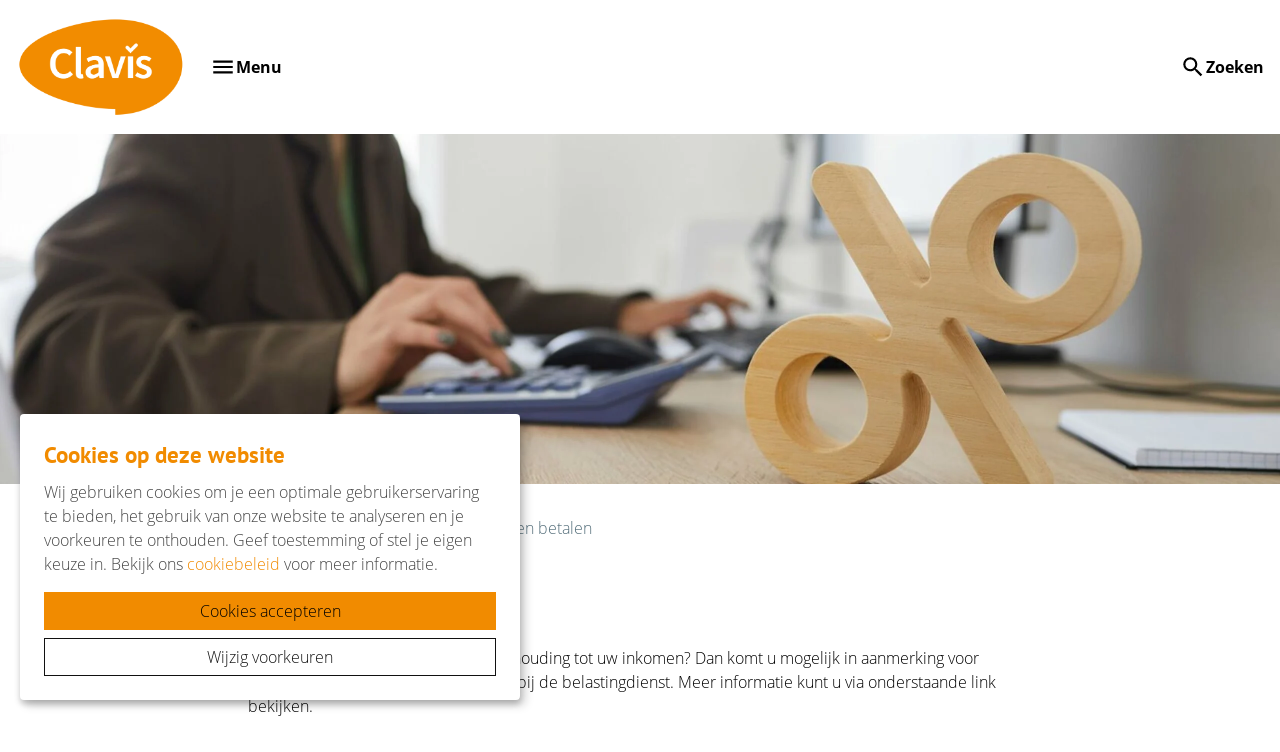

--- FILE ---
content_type: text/html; charset=utf-8
request_url: https://www.clavis.cc/ik-ben-huurder/huur-en-betalen/huurtoeslag
body_size: 12373
content:
<!DOCTYPE html>
<html lang="nl" dir="ltr">
<head>
    <meta charset="utf-8">

<!-- 
	Ontwikkeld door Zig Websoftware
	bel voor meer informatie: 035-5241040 of ga naar https://www.zig.nl
	===

	This website is powered by TYPO3 - inspiring people to share!
	TYPO3 is a free open source Content Management Framework initially created by Kasper Skaarhoj and licensed under GNU/GPL.
	TYPO3 is copyright 1998-2026 of Kasper Skaarhoj. Extensions are copyright of their respective owners.
	Information and contribution at https://typo3.org/
-->


<title>Huurtoeslag - Clavis</title>
<meta name="generator" content="TYPO3 CMS">
<meta name="viewport" content="width=device-width, initial-scale=1.0">
<meta name="theme-color" content="#FFFFFF">
<meta name="msapplication-tilecolor" content="#FFFFFF">

<link href="https://zds-cdn.zig365.nl/@zig-design-system-style/17.17.36/zds/style/style.css" rel="stylesheet" >
<link href="https://zds-cdn.zig365.nl/@zig-design-system-style/17.17.36/zds/style/themes/clavis/fonts.css" rel="stylesheet" >
<link href="https://zds-cdn.zig365.nl/@zig-design-system-style/17.17.36/zds/style/themes/clavis/tokens.css" rel="stylesheet" >
<link rel="stylesheet" href="/typo3temp/assets/compressed/merged-9cf4a7a73b86ab9e11e5f837cd02ef68-4bc5dd7724f92b838b010e6edabd49d0.css?1769172205" media="all">
<link href="/_assets/ad8927e84ac4d76265df086510629ea1/Vite/assets/styles-CZSwi8CW.css" rel="stylesheet" >
<link href="/_assets/ad8927e84ac4d76265df086510629ea1/Vite/assets/Notifications-DvthCITx.css" rel="stylesheet" >
<link href="/_assets/ad8927e84ac4d76265df086510629ea1/Vite/assets/UnitFormatService-CbeVc1nf.css" rel="stylesheet" >
<link href="/_assets/ad8927e84ac4d76265df086510629ea1/Vite/assets/Search-BWLUo2nJ.css" rel="stylesheet" >
<link href="/_assets/ad8927e84ac4d76265df086510629ea1/Vite/assets/SmartAppBanner-Coq0UPC3.css" rel="stylesheet" >


<script src="/_assets/93d1f5e96a2bd8334934aa391fa2812d/JavaScript/jQuery/jquery-3.6.4.min.js?1769166901"></script>
<script src="/_assets/f8b2b094201d06dae8db70ae8e88754c/jquery-focuspoint-2015-08-31/js/jquery.focuspoint.min.js?1738050938"></script>
<script crossorigin="anonymous" src="https://cdn.jsdelivr.net/npm/react@18/umd/react.production.min.js"></script>
<script crossorigin="anonymous" src="https://cdn.jsdelivr.net/npm/react-dom@18/umd/react-dom.production.min.js"></script>
<script type="module" src="https://zds-cdn.zig365.nl/@zig-design-system-ui-components/17.17.36/zds/ui-components/ui-components/ui-components.esm.js"></script>
<script type="module" src="https://zds-cdn.zig365.nl/@zig-design-system-react/17.17.36/lazy/index.js"></script>
<script>
			const storageName = 'klaro';
				const translatedButtonTextCookieSettings = 'Cookie instellingen beheren';
				const cookieSettingsImgPathDefault = '/_assets/f34691673face4b5c642d176b42916a9/Icons/icon_cookie_settings.svg';
				const cookieSettingsImgPathHover = '/_assets/f34691673face4b5c642d176b42916a9/Icons/icon_cookie_settings-hover.svg';
				const cookieIconPermanentlyAvailable = '0';
				const cookieExpiresAfterDays = 365;
				let allServiceSettings = [];
				let consenTypeObj = {};
				let serviceSetting = {};
				let serviceName = {};
				let serviceIsTypeOfConsentMode = false;
		</script>

<link rel="apple-touch-icon" sizes="180x180" href="https://storage-customers.zig365.nl/clavis-ksp-web-hupo-portal-p-pub/fileadmin/favicons/apple-touch-icon.png">
<link rel="manifest" href="https://storage-customers.zig365.nl/clavis-ksp-web-hupo-portal-p-pub/fileadmin/favicons/site.webmanifest">
<link rel="icon" type="image/png" sizes="32x32" href="https://storage-customers.zig365.nl/clavis-ksp-web-hupo-portal-p-pub/fileadmin/favicons/favicon-32x32.png">
<link rel="icon" type="image/png" sizes="16x16" href="https://storage-customers.zig365.nl/clavis-ksp-web-hupo-portal-p-pub/fileadmin/favicons/favicon-16x16.png">
<link sizes="48x48" rel="shortcut icon" href="https://storage-customers.zig365.nl/clavis-ksp-web-hupo-portal-p-pub/fileadmin/favicons/favicon.ico">
<link rel="icon" href="https://storage-customers.zig365.nl/clavis-ksp-web-hupo-portal-p-pub/fileadmin/favicons/favicon.ico">


		
		
			
    
    

		
			
    
        <!-- Google Analytics -->
        <script type="opt-in" data-type="text/javascript" data-name="analytical-cookies-3">
            (function(i,s,o,g,r,a,m){i['GoogleAnalyticsObject']=r;i[r]=i[r]||function(){
                (i[r].q=i[r].q||[]).push(arguments)},i[r].l=1*new Date();a=s.createElement(o),
                m=s.getElementsByTagName(o)[0];a.async=1;a.src=g;m.parentNode.insertBefore(a,m)
            })(window,document,'script','https://www.google-analytics.com/analytics.js','ga');

            ga('create', 'UA-107409184-1', 'auto');
            ga('set', 'anonymizeIp', true);
            ga('send', 'pageview');
        </script>
        <!-- End Google Analytics -->
    

		
			
    

		
	
        <script>
            function googleTranslateElementInit() {
                let elementId;
                if (window.innerWidth < 840) {
                    elementId = 'google_translate_element_mobile';
                } else {
                    elementId = 'google_translate_element_desktop';
                }
                new google.translate.TranslateElement({pageLanguage: 'nl', excludedLanguages: ''}, elementId);
            }
        </script><script>window.MARATHON_APP_ID = '/azure-prd/bu-kcp/clavis/ksp/productie';</script><script>window.languageBase = '/';</script>
<link rel="canonical" href="https://www.clavis.cc/ik-ben-huurder/huur-en-betalen/huurtoeslag">

<!-- This site is optimized with the Yoast SEO for TYPO3 plugin - https://yoast.com/typo3-extensions-seo/ -->
<script type="application/ld+json">[{"@context":"https:\/\/www.schema.org","@type":"BreadcrumbList","itemListElement":[{"@type":"ListItem","position":1,"item":{"@id":"\/","name":"Home"}},{"@type":"ListItem","position":2,"item":{"@id":"\/ik-ben-huurder","name":"Ik ben huurder"}},{"@type":"ListItem","position":3,"item":{"@id":"\/ik-ben-huurder\/huur-en-betalen","name":"Huur en betalen"}},{"@type":"ListItem","position":4,"item":{"@id":"\/ik-ben-huurder\/huur-en-betalen\/huurtoeslag","name":"Huurtoeslag"}}]}]</script>
<script type="translations">{"tx_zigsitepackage.search.placeholder":{"value":"Hallo, waar bent u naar op zoek?","key":"zig_sitepackage\/Resources\/Private\/Language\/locallang.xlf:tx_zigsitepackage.search.placeholder"},"tx_zigsitepackage.search.showMore":{"value":"Bekijk meer","key":"zig_sitepackage\/Resources\/Private\/Language\/locallang.xlf:tx_zigsitepackage.search.showMore"},"tx_zigsitepackage.search.showLess":{"value":"Bekijk minder","key":"zig_sitepackage\/Resources\/Private\/Language\/locallang.xlf:tx_zigsitepackage.search.showLess"},"tx_zigsitepackage.search.news":{"value":"Nieuws","key":"zig_sitepackage\/Resources\/Private\/Language\/locallang.xlf:tx_zigsitepackage.search.news"},"tx_zigsitepackage.search.arrangeImmediately":{"value":"Direct regelen","key":"zig_sitepackage\/Resources\/Private\/Language\/locallang.xlf:tx_zigsitepackage.search.arrangeImmediately"},"tx_zigsitepackage.search.projects":{"value":"Projecten","key":"zig_sitepackage\/Resources\/Private\/Language\/locallang.xlf:tx_zigsitepackage.search.projects"},"tx_zigsitepackage.search.units":{"value":"Actueel aanbod","key":"zig_sitepackage\/Resources\/Private\/Language\/locallang.xlf:tx_zigsitepackage.search.units"},"tx_zigsitepackage.search.complexes":{"value":"Complexen","key":"zig_sitepackage\/Resources\/Private\/Language\/locallang.xlf:tx_zigsitepackage.search.complexes"},"tx_zigsitepackage.search.faq":{"value":"Vraag en antwoord","key":"zig_sitepackage\/Resources\/Private\/Language\/locallang.xlf:tx_zigsitepackage.search.faq"},"tx_zigsitepackage.search.downloads":{"value":"Documenten","key":"zig_sitepackage\/Resources\/Private\/Language\/locallang.xlf:tx_zigsitepackage.search.downloads"},"tx_zigsitepackage.search.other":{"value":"Overige resultaten","key":"zig_sitepackage\/Resources\/Private\/Language\/locallang.xlf:tx_zigsitepackage.search.other"},"tx_zigsitepackage.search.noResult.title":{"value":"Geen resultaten gevonden","key":"zig_sitepackage\/Resources\/Private\/Language\/locallang.xlf:tx_zigsitepackage.search.noResult.title"},"tx_zigsitepackage.search.noResult.searchTips":{"value":"Zoektips","key":"zig_sitepackage\/Resources\/Private\/Language\/locallang.xlf:tx_zigsitepackage.search.noResult.searchTips"},"tx_zigsitepackage.search.noResult.firstTip":{"value":"Zorg ervoor dat alle woorden juist gespeld zijn.","key":"zig_sitepackage\/Resources\/Private\/Language\/locallang.xlf:tx_zigsitepackage.search.noResult.firstTip"},"tx_zigsitepackage.search.noResult.secondTip":{"value":"Maak de zoekopdracht algemener.","key":"zig_sitepackage\/Resources\/Private\/Language\/locallang.xlf:tx_zigsitepackage.search.noResult.secondTip"},"tx_zigsitepackage.search.noResult.thirdTip":{"value":"Probeer een andere zoekopdracht.","key":"zig_sitepackage\/Resources\/Private\/Language\/locallang.xlf:tx_zigsitepackage.search.noResult.thirdTip"},"tx_zigsitepackage.search.noResult.contact":{"value":"Geen resultaat? Neem dan contact met ons op.","key":"zig_sitepackage\/Resources\/Private\/Language\/locallang.xlf:tx_zigsitepackage.search.noResult.contact"},"tx_zigsitepackage.search.readMore":{"value":"Lees verder","key":"zig_sitepackage\/Resources\/Private\/Language\/locallang.xlf:tx_zigsitepackage.search.readMore"},"tx_zigsitepackage.search.about":{"value":"over","key":"zig_sitepackage\/Resources\/Private\/Language\/locallang.xlf:tx_zigsitepackage.search.about"},"tx_zigsitepackage.smartAppBanner.view":{"value":"Bekijk","key":"zig_sitepackage\/Resources\/Private\/Language\/locallang.xlf:tx_zigsitepackage.smartAppBanner.view"},"tx_zigsitepackage.smartAppBanner.store.ios":{"value":"In de App Store","key":"zig_sitepackage\/Resources\/Private\/Language\/locallang.xlf:tx_zigsitepackage.smartAppBanner.store.ios"},"tx_zigsitepackage.smartAppBanner.store.android":{"value":"In Google Play","key":"zig_sitepackage\/Resources\/Private\/Language\/locallang.xlf:tx_zigsitepackage.smartAppBanner.store.android"},"tx_zigsitepackage.smartAppBanner.price":{"value":"Gratis","key":"zig_sitepackage\/Resources\/Private\/Language\/locallang.xlf:tx_zigsitepackage.smartAppBanner.price"},"zig_sitepackage.achtergrondkleur":{"value":"Achtergrondkleur","key":"zig_sitepackage\/Resources\/Private\/Language\/locallang.xlf:zig_sitepackage.achtergrondkleur"},"zig_sitepackage.achtergrondafbeelding":{"value":"Achtergrondafbeelding","key":"zig_sitepackage\/Resources\/Private\/Language\/locallang.xlf:zig_sitepackage.achtergrondafbeelding"},"zig_sitepackage.logo_path":{"value":"Logo-pad","key":"zig_sitepackage\/Resources\/Private\/Language\/locallang.xlf:zig_sitepackage.logo_path"},"zig_sitepackage.theme":{"value":"ZDS thema","key":"zig_sitepackage\/Resources\/Private\/Language\/locallang.xlf:zig_sitepackage.theme"},"zig_sitepackage.achtergrondafbeelding_van_gebruiker":{"value":"Gebruik achtergrondafbeelding van ingelogde gebruiker","key":"zig_sitepackage\/Resources\/Private\/Language\/locallang.xlf:zig_sitepackage.achtergrondafbeelding_van_gebruiker"},"zig_sitepackage.disable_navigation":{"value":"Uitzetten van de navigatie pijltjes bij het weergeven van meerdere afbeeldingen","key":"zig_sitepackage\/Resources\/Private\/Language\/locallang.xlf:zig_sitepackage.disable_navigation"},"zig_sitepackage.arrangeImmediately":{"value":"Direct regelen","key":"zig_sitepackage\/Resources\/Private\/Language\/locallang.xlf:zig_sitepackage.arrangeImmediately"},"zig_sitepackage.showMoreButton":{"value":"Meer tonen","key":"zig_sitepackage\/Resources\/Private\/Language\/locallang.xlf:zig_sitepackage.showMoreButton"},"zig_sitepackage.showLessButton":{"value":"Minder tonen","key":"zig_sitepackage\/Resources\/Private\/Language\/locallang.xlf:zig_sitepackage.showLessButton"},"zig_sitepackage.other":{"value":"Overig","key":"zig_sitepackage\/Resources\/Private\/Language\/locallang.xlf:zig_sitepackage.other"},"unknownError":{"value":"Er is een onverwachte fout opgetreden","key":"zig_sitepackage\/Resources\/Private\/Language\/locallang.xlf:unknownError"},"alert.warning.title":{"value":"Let op!","key":"zig_sitepackage\/Resources\/Private\/Language\/locallang.xlf:alert.warning.title"}}</script>
</head>
<body class="zds-body "> 


















    <!-- Google tag (gtag.js) -->
    <script async="async" src="https://www.googletagmanager.com/gtag/js?id=G-8M88RH5GBW" data-type="text/javascript" data-name="analytical-cookies-3" type="text/plain"></script>
    <script data-type="text/javascript" data-name="analytical-cookies-3" type="text/plain">
        window.dataLayer = window.dataLayer || [];
        function gtag(){dataLayer.push(arguments);}
        gtag('js', new Date());
        gtag('config', 'G-8M88RH5GBW');
    </script>











<zds-config locale="nl"></zds-config>
<script>
    const config = document.querySelector('zds-config');
    customElements.whenDefined('zds-config').then(() => {
        config.setTranslationOverrides({
            validation: {
                patternMismatch: 'Dit veld bevat ongeldige tekens',
                rangeOverflow: 'De opgegeven waarde is te hoog',
                rangeUnderflow: 'De opgegeven waarde is te laag',
                stepMismatch: 'De opgegeven waarde valt niet binnen de mogelijke stappen',
                tooLong: 'De opgegeven waarde is te lang',
                tooShort: 'De opgegeven waarde is te kort',
                typeMismatch: 'De opgegeven waarde is incorrect',
                valueMissing: 'Dit verplichte veld is niet ingevuld'
            }
        });
    });
</script>


    <main>
        

<header>
    


    
    
    <div data-react-component="Notifications" data-page={&quot;fullWidth&quot;:0}></div>

    

<nav id="main-menu" prevent-search-popout>
    

    <zds-navigation
        id="main-navigation"
        skip-to-content-id="main-content"
        skip-to-content-text="Direct naar hoofdinhoud"
        
    >
        


    
        
            
                
                <zds-link slot="super-navigation" link="/werkenbij">Werken bij</zds-link>
            
                
                <zds-link slot="super-navigation" link="/over-clavis">Over ons</zds-link>
            
                
                <zds-link slot="super-navigation" link="/contact">Contact</zds-link>
            
        

        

        


        
            <div slot="super-navigation">
                <zds-link position="start" id="high-contrast">Hoog contrast<zds-icon library="fa-solid" name="circle-half-stroke" size="4" slot="icon" /></zds-link>
                <zds-popout target="#high-contrast" trigger="click" position="start" strategy="fixed" style="--zds-popout-inset: 1rem;">
                    <div class="zds-flex-col zds-gap-3">
                        <zds-switch class="high-contrast">
                            Hoog contrast
                        </zds-switch>

                        
                    </div>
                </zds-popout>
            </div>
        

        

        
            <div slot="super-navigation">
                <div class="zds-flex-row zds-gap-3">
                    <img src="/_assets/ad8927e84ac4d76265df086510629ea1/Images/Google_Translate_logo.svg" width="16" height="16" alt="" />
                    <div id="google_translate_element_desktop"></div>
                </div>
            </div>
        
    



        <zds-navigation-logo class="zds-flex-1 md:zds-flex-none" width="170" src="https://storage-customers.zig365.nl/clavis-ksp-web-hupo-portal-p-pub/fileadmin/logo/clavis_logo.png" link="/" alt="Logo" slot="logo"  mobile-width="50" overlap-behaviour="full"  position="default"></zds-navigation-logo>

        
        // Always render the hamburger menu for phone users
        
<zds-navigation-body aria-hidden="true" slot="link" class="zds-flex-none md:zds-flex-1" identifier="main-body">
    <zds-navigation-link slot="navigation-link">
        <zds-icon name="menu" slot="icon-start"></zds-icon>
        <span class="zds-hidden md:zds-block">Menu</span>
    </zds-navigation-link>

    

    
            <zds-navigation-panel header="Ik zoek een woning" identifier="3">
                <zds-navigation-body-link
                    data-zds-navigation-body-animate
                    
                    slot="body-link"
                >
                    
                    Ik zoek een woning
                </zds-navigation-body-link>

                
                
                <div class="zds-row">
                    
                        <div class="zds-col-12 sm:zds-col-6 lg:zds-col-4 zds-margin-bottom-6">
                            <zds-navigation-panel-link data-zds-navigation-panel-animate >
                            
                                <zds-icon slot="icon" size="inherit" sizing-type="square" library="fa-light" name="key"></zds-icon>
                            
                            Woonruimte
                            </zds-navigation-panel-link>
                            
                                
                                    <zds-navigation-panel-link data-zds-navigation-panel-animate link="/ik-zoek-een-woning/u-zoekt-een-huurwoning" level="2">Een huurwoning</zds-navigation-panel-link>
                                
                                    <zds-navigation-panel-link data-zds-navigation-panel-animate link="/ik-zoek-een-woning/huren-in-de-vrije-sector" level="2">Een huurwoning in de vrije sector</zds-navigation-panel-link>
                                
                                    <zds-navigation-panel-link data-zds-navigation-panel-animate link="/ik-zoek-een-woning/woning-kopen" level="2">Een koopwoning</zds-navigation-panel-link>
                                
                                    <zds-navigation-panel-link data-zds-navigation-panel-animate link="/ik-zoek-een-woning/huren-bij/woning-gevonden" level="2">Een woning gevonden</zds-navigation-panel-link>
                                
                            
                        </div>
                    
                        <div class="zds-col-12 sm:zds-col-6 lg:zds-col-4 zds-margin-bottom-6">
                            <zds-navigation-panel-link data-zds-navigation-panel-animate >
                            
                                <zds-icon slot="icon" size="inherit" sizing-type="square" library="fa-light" name="car"></zds-icon>
                            
                            Parkeren
                            </zds-navigation-panel-link>
                            
                                
                                    <zds-navigation-panel-link data-zds-navigation-panel-animate link="/ik-zoek-een-woning/garage-en-parkeerplaats" level="2">Een garage of parkeerplaats</zds-navigation-panel-link>
                                
                            
                        </div>
                    
                        <div class="zds-col-12 sm:zds-col-6 lg:zds-col-4 zds-margin-bottom-6">
                            <zds-navigation-panel-link data-zds-navigation-panel-animate >
                            
                                <zds-icon slot="icon" size="inherit" sizing-type="square" library="fa-light" name="graduation-cap"></zds-icon>
                            
                            Studenten
                            </zds-navigation-panel-link>
                            
                                
                                    <zds-navigation-panel-link data-zds-navigation-panel-animate link="/studentenhuisvesting" level="2">Studentenhuisvesting Utrecht</zds-navigation-panel-link>
                                
                            
                        </div>
                    
                </div>
            </zds-navigation-panel>
        

    
            <zds-navigation-panel header="Ik ben huurder" identifier="51">
                <zds-navigation-body-link
                    data-zds-navigation-body-animate
                    active
                    slot="body-link"
                >
                    
                    Ik ben huurder
                </zds-navigation-body-link>

                
                
                <div class="zds-row">
                    
                        <div class="zds-col-12 sm:zds-col-6 lg:zds-col-4 zds-margin-bottom-6">
                            <zds-navigation-panel-link data-zds-navigation-panel-animate >
                            
                                <zds-icon slot="icon" size="inherit" sizing-type="square" library="fa-light" name="wrench"></zds-icon>
                            
                            Reparaties
                            </zds-navigation-panel-link>
                            
                                
                                    <zds-navigation-panel-link data-zds-navigation-panel-animate link="/reparatieverzoek" level="2">Reparatieverzoek doorgeven</zds-navigation-panel-link>
                                
                                    <zds-navigation-panel-link data-zds-navigation-panel-animate link="/ik-ben-huurder/reparaties/sleutels-bijbestellen" level="2">Sleutels bijbestellen</zds-navigation-panel-link>
                                
                                    <zds-navigation-panel-link data-zds-navigation-panel-animate link="/ik-ben-huurder/reparaties/servicecontract-huurdersonderhoud" level="2">Serviceabonnement  Huurdersonderhoud</zds-navigation-panel-link>
                                
                                    <zds-navigation-panel-link data-zds-navigation-panel-animate link="/ik-ben-huurder/reparaties/schade-en-verzekeringen" level="2">Schade en verzekeringen</zds-navigation-panel-link>
                                
                            
                        </div>
                    
                        <div class="zds-col-12 sm:zds-col-6 lg:zds-col-4 zds-margin-bottom-6">
                            <zds-navigation-panel-link data-zds-navigation-panel-animate >
                            
                                <zds-icon slot="icon" size="inherit" sizing-type="square" library="fa-light" name="euro-sign"></zds-icon>
                            
                            Huur en betalen
                            </zds-navigation-panel-link>
                            
                                
                                    <zds-navigation-panel-link data-zds-navigation-panel-animate link="/ik-ben-huurder/huur-en-betalen/huur-betalen" level="2">Huur betalen op een manier die bij u past.</zds-navigation-panel-link>
                                
                                    <zds-navigation-panel-link data-zds-navigation-panel-animate link="/ik-ben-huurder/huur-en-betalen/betalingsregeling" level="2">Betalingsregeling</zds-navigation-panel-link>
                                
                                    <zds-navigation-panel-link data-zds-navigation-panel-animate link="/ik-ben-huurder/huur-en-betalen/betalingsachterstand" level="2">Betalingsachterstand</zds-navigation-panel-link>
                                
                                    <zds-navigation-panel-link data-zds-navigation-panel-animate link="/ik-ben-huurder/huur-en-betalen/huurprijs-opbouw" level="2">Deurwaarder</zds-navigation-panel-link>
                                
                                    <zds-navigation-panel-link data-zds-navigation-panel-animate link="/ik-ben-huurder/huur-en-betalen/huurtoeslag" level="2">Huurtoeslag</zds-navigation-panel-link>
                                
                            
                        </div>
                    
                        <div class="zds-col-12 sm:zds-col-6 lg:zds-col-4 zds-margin-bottom-6">
                            <zds-navigation-panel-link data-zds-navigation-panel-animate >
                            
                                <zds-icon slot="icon" size="inherit" sizing-type="square" library="fa-light" name="pencil"></zds-icon>
                            
                            Huurovereenkomst
                            </zds-navigation-panel-link>
                            
                                
                                    <zds-navigation-panel-link data-zds-navigation-panel-animate link="/ik-ben-huurder/huurovereenkomst/uw-huurovereenkomst" level="2">Uw huurovereenkomst</zds-navigation-panel-link>
                                
                                    <zds-navigation-panel-link data-zds-navigation-panel-animate link="/ik-ben-huurder/huurovereenkomst/servicekosten" level="2">Servicekosten</zds-navigation-panel-link>
                                
                                    <zds-navigation-panel-link data-zds-navigation-panel-animate link="/ik-ben-huurder/huurovereenkomst/huurverhoging" level="2">Huurverhoging</zds-navigation-panel-link>
                                
                                    <zds-navigation-panel-link data-zds-navigation-panel-animate link="/ik-ben-huurder/huurovereenkomst/mijn-gegevens-wijzigen" level="2">Mijn gegevens wijzigen</zds-navigation-panel-link>
                                
                            
                        </div>
                    
                        <div class="zds-col-12 sm:zds-col-6 lg:zds-col-4 zds-margin-bottom-6">
                            <zds-navigation-panel-link data-zds-navigation-panel-animate >
                            
                                <zds-icon slot="icon" size="inherit" sizing-type="square" library="fa-regular" name="user-plus"></zds-icon>
                            
                            Wijzigen woonsituatie
                            </zds-navigation-panel-link>
                            
                                
                                    <zds-navigation-panel-link data-zds-navigation-panel-animate link="/ik-ben-huurder/wijzigen-woonsituatie/standaard-titel" level="2">Aanvragen naamswijziging huurcontract</zds-navigation-panel-link>
                                
                                    <zds-navigation-panel-link data-zds-navigation-panel-animate link="/ik-ben-huurder/huurovereenkomst/wijzigen-woonsituatie" level="2">Aanvragen medehuurderschap</zds-navigation-panel-link>
                                
                            
                        </div>
                    
                        <div class="zds-col-12 sm:zds-col-6 lg:zds-col-4 zds-margin-bottom-6">
                            <zds-navigation-panel-link data-zds-navigation-panel-animate >
                            
                                <zds-icon slot="icon" size="inherit" sizing-type="square" library="fa-light" name="truck"></zds-icon>
                            
                            Verhuizen
                            </zds-navigation-panel-link>
                            
                                
                                    <zds-navigation-panel-link data-zds-navigation-panel-animate link="/ik-ben-huurder/verhuizen/aanvragen-verhuurdersverklaring" level="2">Aanvragen verhuurdersverklaring</zds-navigation-panel-link>
                                
                                    <zds-navigation-panel-link data-zds-navigation-panel-animate link="/huuropzeggen" level="2">Huur opzeggen</zds-navigation-panel-link>
                                
                            
                        </div>
                    
                        <div class="zds-col-12 sm:zds-col-6 lg:zds-col-4 zds-margin-bottom-6">
                            <zds-navigation-panel-link data-zds-navigation-panel-animate >
                            
                                <zds-icon slot="icon" size="inherit" sizing-type="square" library="fa-regular" name="paint-roller"></zds-icon>
                            
                            Zelf klussen
                            </zds-navigation-panel-link>
                            
                                
                                    <zds-navigation-panel-link data-zds-navigation-panel-animate link="/ik-ben-huurder/woning-en-onderhoud/woning-veranderen" level="2">Woning veranderen</zds-navigation-panel-link>
                                
                            
                        </div>
                    
                        <div class="zds-col-12 sm:zds-col-6 lg:zds-col-4 zds-margin-bottom-6">
                            <zds-navigation-panel-link data-zds-navigation-panel-animate >
                            
                                <zds-icon slot="icon" size="inherit" sizing-type="square" library="fa-regular" name="house"></zds-icon>
                            
                            Woning en onderhoud
                            </zds-navigation-panel-link>
                            
                                
                                    <zds-navigation-panel-link data-zds-navigation-panel-animate link="/ik-ben-huurder/woning-en-onderhoud/planmatig-onderhoud" level="2">Planmatig Onderhoud</zds-navigation-panel-link>
                                
                                    <zds-navigation-panel-link data-zds-navigation-panel-animate link="/ik-ben-huurder/woning-en-onderhoud/nieuwe-keuken-aanvragen" level="2">Nieuwe badkamer, keuken of toilet aanvragen</zds-navigation-panel-link>
                                
                                    <zds-navigation-panel-link data-zds-navigation-panel-animate link="/ik-ben-huurder/woning-en-onderhoud/ventilatie-schimmel-en-tocht" level="2">Ventilatie, schimmel en tocht</zds-navigation-panel-link>
                                
                                    <zds-navigation-panel-link data-zds-navigation-panel-animate link="/ik-ben-huurder/woning-en-onderhoud/projecten" level="2">Projecten</zds-navigation-panel-link>
                                
                            
                        </div>
                    
                        <div class="zds-col-12 sm:zds-col-6 lg:zds-col-4 zds-margin-bottom-6">
                            <zds-navigation-panel-link data-zds-navigation-panel-animate >
                            
                                <zds-icon slot="icon" size="inherit" sizing-type="square" library="fa-light" name="leaf"></zds-icon>
                            
                            Woonomgeving
                            </zds-navigation-panel-link>
                            
                                
                                    <zds-navigation-panel-link data-zds-navigation-panel-animate link="/ik-ben-huurder/woonomgeving/leefbaarheid-in-de-wijk" level="2">Leefbaarheid in de wijk</zds-navigation-panel-link>
                                
                                    <zds-navigation-panel-link data-zds-navigation-panel-animate link="/ik-ben-huurder/woonomgeving/huisregels" level="2">Huisregels</zds-navigation-panel-link>
                                
                                    <zds-navigation-panel-link data-zds-navigation-panel-animate link="/overlast" level="2">Overlast</zds-navigation-panel-link>
                                
                                    <zds-navigation-panel-link data-zds-navigation-panel-animate link="/ik-ben-huurder/woning-en-onderhoud/tuinonderhoud" level="2">Tuinonderhoud</zds-navigation-panel-link>
                                
                                    <zds-navigation-panel-link data-zds-navigation-panel-animate link="/ik-ben-huurder/woonomgeving/bewonersparticipatie" level="2">Bewonersparticipatie</zds-navigation-panel-link>
                                
                                    <zds-navigation-panel-link data-zds-navigation-panel-animate link="/ik-ben-huurder/woonomgeving/bewonersraad" level="2">Bewonersraad</zds-navigation-panel-link>
                                
                            
                        </div>
                    
                        <div class="zds-col-12 sm:zds-col-6 lg:zds-col-4 zds-margin-bottom-6">
                            <zds-navigation-panel-link data-zds-navigation-panel-animate >
                            
                                <zds-icon slot="icon" size="inherit" sizing-type="square" library="fa-light" name="plug"></zds-icon>
                            
                            Duurzaamheid
                            </zds-navigation-panel-link>
                            
                                
                                    <zds-navigation-panel-link data-zds-navigation-panel-animate link="/ik-ben-huurder/hulp-bij-hogere-energieprijzen" level="2">Besparing en zonnepanelen</zds-navigation-panel-link>
                                
                            
                        </div>
                    
                        <div class="zds-col-12 sm:zds-col-6 lg:zds-col-4 zds-margin-bottom-6">
                            <zds-navigation-panel-link data-zds-navigation-panel-animate >
                            
                                <zds-icon slot="icon" size="inherit" sizing-type="square" library="fa-light" name="envelope"></zds-icon>
                            
                            Post
                            </zds-navigation-panel-link>
                            
                                
                                    <zds-navigation-panel-link data-zds-navigation-panel-animate link="/post-1" level="2">Post</zds-navigation-panel-link>
                                
                            
                        </div>
                    
                </div>
            </zds-navigation-panel>
        

    
            <zds-navigation-panel header="Over Clavis" identifier="1111">
                <zds-navigation-body-link
                    data-zds-navigation-body-animate
                    
                    slot="body-link"
                >
                    
                    Over Clavis
                </zds-navigation-body-link>

                
                
                <div class="zds-row">
                    
                        <div class="zds-col-12 sm:zds-col-6 lg:zds-col-4 zds-margin-bottom-6">
                            <zds-navigation-panel-link data-zds-navigation-panel-animate >
                            
                                <zds-icon slot="icon" size="inherit" sizing-type="square" library="fa-light" name="users"></zds-icon>
                            
                            Organisatie
                            </zds-navigation-panel-link>
                            
                                
                                    <zds-navigation-panel-link data-zds-navigation-panel-animate link="/over-clavis/organisatie/wie-zijn-wij" level="2">Wie zijn wij</zds-navigation-panel-link>
                                
                                    <zds-navigation-panel-link data-zds-navigation-panel-animate link="/over-clavis/organisatie/wie-zijn-wij/onze-klantbeloften" level="2">Onze klantbeloften</zds-navigation-panel-link>
                                
                                    <zds-navigation-panel-link data-zds-navigation-panel-animate link="/werkenbij" level="2">Werken met werkgeluk - Werken aan woongeluk</zds-navigation-panel-link>
                                
                                    <zds-navigation-panel-link data-zds-navigation-panel-animate link="/over-clavis/organisatie/vacature-medewerker-kcc" level="2">Vacature Klantcontactmedewerker</zds-navigation-panel-link>
                                
                                    <zds-navigation-panel-link data-zds-navigation-panel-animate link="/over-clavis/organisatie/vacature-medewerker-kcc-1" level="2">Vacature Verhuurmakelaar</zds-navigation-panel-link>
                                
                                    <zds-navigation-panel-link data-zds-navigation-panel-animate link="/werken-bij/verhaal-van-dirk-jan" level="2">Het verhaal van Dirk-Jan</zds-navigation-panel-link>
                                
                                    <zds-navigation-panel-link data-zds-navigation-panel-animate link="/werken-bij/het-verhaal-van-bas" level="2">Het verhaal van Bas</zds-navigation-panel-link>
                                
                                    <zds-navigation-panel-link data-zds-navigation-panel-animate link="/werken-bij/verhaal-van-linda" level="2">Het verhaal van Linda</zds-navigation-panel-link>
                                
                                    <zds-navigation-panel-link data-zds-navigation-panel-animate link="/over-clavis/organisatie/governance" level="2">Governance</zds-navigation-panel-link>
                                
                                    <zds-navigation-panel-link data-zds-navigation-panel-animate link="/over-clavis/organisatie/raad-van-commissarissen" level="2">Raad van Commissarissen</zds-navigation-panel-link>
                                
                                    <zds-navigation-panel-link data-zds-navigation-panel-animate link="/over-clavis/organisatie/nieuws" level="2">Nieuws</zds-navigation-panel-link>
                                
                                    <zds-navigation-panel-link data-zds-navigation-panel-animate link="/publicaties" level="2">Publicaties</zds-navigation-panel-link>
                                
                                    <zds-navigation-panel-link data-zds-navigation-panel-animate link="/over-clavis/organisatie/klachtenregeling" level="2">Klachtenregeling</zds-navigation-panel-link>
                                
                                    <zds-navigation-panel-link data-zds-navigation-panel-animate link="/over-clavis/organisatie/privacy-statement" level="2">Privacy statement</zds-navigation-panel-link>
                                
                            
                        </div>
                    
                </div>
            </zds-navigation-panel>
        

    
            <zds-navigation-body-link
                data-zds-navigation-body-animate
                link="/storage/kennisbank-content/informatieplein/woonzaken/uw-gezondheid-en-veiligheid/asbest/veelgestelde-vragen-over-asbest"
            >
                
                Veelgestelde vragen over asbest
            </zds-navigation-body-link>
        

    
            <zds-navigation-panel header="Contact" identifier="2104">
                <zds-navigation-body-link
                    data-zds-navigation-body-animate
                    
                    slot="body-link"
                >
                    
                    Contact
                </zds-navigation-body-link>

                
                
                <div class="zds-row">
                    
                        <div class="zds-col-12 sm:zds-col-6 lg:zds-col-4 zds-margin-bottom-6">
                            <zds-navigation-panel-link data-zds-navigation-panel-animate >
                            
                                <zds-icon slot="icon" size="inherit" sizing-type="square" library="fa-light" name="phone-flip"></zds-icon>
                            
                            Contact met Clavis
                            </zds-navigation-panel-link>
                            
                                
                                    <zds-navigation-panel-link data-zds-navigation-panel-animate link="/contact-1" level="2">Contactgegevens</zds-navigation-panel-link>
                                
                                    <zds-navigation-panel-link data-zds-navigation-panel-animate link="/over-clavis/contact/contact-met-clavis/stap-2-staat-uw-vraag-niet-op-de-website/contactformulier" level="2">Contactformulier</zds-navigation-panel-link>
                                
                            
                        </div>
                    
                </div>
            </zds-navigation-panel>
        



    


    <div class="zds-flex-col md:zds-hidden zds-gap-y-3 zds-margin-top-6">
        
            
            <zds-link link="/werkenbij">Werken bij</zds-link>
        
            
            <zds-link link="/over-clavis">Over ons</zds-link>
        
            
            <zds-link link="/contact">Contact</zds-link>
        

        
            <div slot="super-navigation">
                <div class="zds-flex-col zds-items-start">
                    <div class="zds-flex-row zds-gap-3">
                        <img src="/_assets/ad8927e84ac4d76265df086510629ea1/Images/Google_Translate_logo.svg" width="16" height="16" alt="" />
                        <div id="google_translate_element_mobile"></div>
                    </div>
                    <div class="zds-margin-top-2 zds-body-sm"><b>Let op:</b> Het gebruik van Google Translate kan invloed hebben op de werking en weergave van de website, waardoor misschien niet alles werkt zoals verwacht.</div>
                </div>
            </div>
        

        

        
            <div slot="super-navigation">
                <div class="zds-flex-col zds-items-start">
                    <zds-switch class="high-contrast">
                        Hoog contrast
                    </zds-switch>

                    
                </div>
            </div>
        
    </div>



    
</zds-navigation-body>


        
            <zds-navigation-body aria-hidden="true" slot="link" identifier="search-body">
                <zds-navigation-link slot="navigation-link" id="search-link">
                    
                    
                            <zds-icon name="search" slot="icon-start"></zds-icon>
                        
                    <span class="zds-hidden md:zds-block">Zoeken</span>
                </zds-navigation-link>

                




        
                
            
    


        <div class="content frame-default frame-type-zigsearch_searchandresult frame-list-type- frame-layout-0 frame-space-before-default
        frame-space-after-default  "
        
        >
            <div class="zds-container">
                <div class="zds-row">
                    <div class="zds-col">
                        

                                <div id="c1881" class="frame">
                                    
                                    
                                        



                                    
                                    
                                        
    
        <div class="zds-row">
            <div class="default-content">
                <header class="zds-margin-bottom-4">
                    


    <h2 class="zds-headline-xl">
        Waar kunnen wij u mee helpen?
    </h2>


                    
    


                    



                </header>
            </div>
        </div>
    


                                    
                                    

    
    
    

    
    
        
        <div data-react-component="Search"
             data-view-type="searchandresult"
             data-token=""
             data-page='{"language":0,"languageCode":"nl","languagePath":"\/","basePath":"https:\/\/www.clavis.cc\/","fullWidth":false,"marathonAppId":"\/azure-prd\/bu-kcp\/clavis\/ksp\/productie","noTitle":false}'
             data-asset-paths='{&quot;sitepackage&quot;:&quot;\/_assets\/ad8927e84ac4d76265df086510629ea1\/&quot;}'
             ng-non-bindable
        >
        </div>
    




                                    
                                        



                                    
                                    
                                        



                                    
                                </div>

                            
                    </div>
                </div>
            </div>
        </div>
    




                <div id="search--extra-content">
                    
                </div>
            </zds-navigation-body>
        

        

        
    </zds-navigation>

    
    
        <zds-modal id="google-translate-disclaimer">
            <zds-button preset="muted" slot="header-end" variant="text" zds-modal-action="dismiss">
                <zds-icon aria-label="close" name="close"></zds-icon>
            </zds-button>
            <span slot="header">Let op</span>
            <div slot="body" class="zds-flex-col zds-gap-3">
                <p>Het gebruik van Google Translate kan invloed hebben op de werking en weergave van de website, waardoor misschien niet alles werkt zoals verwacht.</p>
            </div>
        </zds-modal>
    
</nav>


    
    
    <div data-react-component="SmartAppBanner"></div>
</header>

        



  
    <div class="header-image">
      <div class="focuspoint" data-image-imageSrc="https://storage-customers.zig365.nl/clavis-ksp-web-hupo-portal-p-pub/_processed_/e/b/csm_csm_rsz_shutterstock_2138286315_d22df3b6e5_9b6101e93f.jpg" data-focus-x="0" data-focus-y="0" data-image-w="2560" data-image-h="1652"><img src="https://storage-customers.zig365.nl/clavis-ksp-web-hupo-portal-p-pub/_processed_/e/b/csm_csm_rsz_shutterstock_2138286315_d22df3b6e5_9b6101e93f.jpg" width="2560" height="1652" alt="" /></div>
    </div>
  


        

        
    

        
    


        
    


    <html xmlns:zigSitepackage="http://typo3.org/ns/ZIG/ZigSitepackage/ViewHelpers">


    <div id="breadcrumb-wrapper" class="zds-padding-top-8">
        


    <div class="zds-container rs_skip">
        <div class="zds-row">
            <div class="default-content">
                <zds-breadcrumbs max-items="4">
                    
                        <zds-breadcrumb link="/">Welkom</zds-breadcrumb>
                    
                        <zds-breadcrumb link="/ik-ben-huurder">Ik ben huurder</zds-breadcrumb>
                    
                        <zds-breadcrumb link="/ik-ben-huurder/huur-en-betalen/huur-betalen">Huur en betalen</zds-breadcrumb>
                    
                </zds-breadcrumbs>
            </div>
        </div>
    </div>


    </div>





    <div class="zds-container">
        <div class="zds-row zds-padding-top-3 md:zds-padding-top-8">
            <div class="default-content">
                
                    <h1 class="zds-headline-xxl read-speaker-content">
                        Huurtoeslag
                    </h1>
                
                
            </div>
        </div>
    </div>


<div class="read-speaker-content">
    
    <div id="main-content">
        




        
                
            
    


        <div class="content frame-default frame-type-zigkennisbank_content frame-list-type- frame-layout-0 frame-space-before-default
        frame-space-after-default  "
        
        >
            <div class="zds-container">
                <div class="zds-row">
                    <div class="zds-col">
                        

                                <div id="c1442" class="frame">
                                    
                                    
                                        



                                    
                                    
                                        
    


                                    
                                    

    
    
    
    
    <div data-react-component="KnowledgeBase"
         data-plugin='{"customerUid":"1","startNodeUid":"1003","hideMenuStartNode":"0","showContentTitle":"0","hideMenuSubNodes":"1","contentUid":"1442","detailPageUrl":"https:\/\/www.clavis.cc\/klantenservice\/uw-vraag"}'
         data-auth='{"knowledgebase":{"token":"","customer":"Website"}}'
         data-page='{"language":0,"languageCode":"nl","languagePath":"\/","basePath":"https:\/\/www.clavis.cc\/","fullWidth":false,"marathonAppId":"\/azure-prd\/bu-kcp\/clavis\/ksp\/productie","noTitle":false}'
         data-view-type="content"
         class="knowledgeBase-content"></div>





                                    
                                        



                                    
                                    
                                        



                                    
                                </div>

                            
                    </div>
                </div>
            </div>
        </div>
    








        
                
            
    


        <div class="content frame-default frame-type-dce_card frame-list-type- frame-layout-0 frame-space-before-default
        frame-space-after-default zds-bg-support-01 zds-color-support-01-foreground zds-color-support-01-foreground-headline "
        
        >
            <div class="zds-container">
                <div class="zds-row">
                    <div class="zds-col">
                        

                                <div id="c1999" class="frame">
                                    
                                    
                                        



                                    
                                    
                                        
    


                                    
                                    

    
    <div class="card-dce zds-row zds-row-gap-y">
    
        
            
                
            
        
        <div class="sm:zds-col-6 md:zds-col-4 zds-flex">
            <zds-card
                
                
                class="zds-flex-1"
                color=primary
            >
                
                
                    <img slot="media" loading="lazy" src="/fileadmin/_processed_/d/f/csm_63042197070760bbf4b2b3567d559ad210d3efea-fp-16-9-0-0_88360a27ff.jpg" alt="" />
                
                <div slot="body">
                    
                    <div class="zds-flex-col">
                        
                            
                            <zds-link class="card-dce__link " icon-position="start" loud link=https://www.belastingdienst.nl/wps/wcm/connect/nl/toeslagen/content/hulpmiddel-proefberekening-toeslagen
                                           >
                                    
                                Proefberekening huurtoeslag maken
                                </zds-link>
                        
                    </div>
                </div>
            </zds-card>
        </div>
        
    
        
            
                
            
        
        <div class="sm:zds-col-6 md:zds-col-4 zds-flex">
            <zds-card
                
                
                class="zds-flex-1"
                color=primary
            >
                
                
                    <img slot="media" loading="lazy" src="/fileadmin/_processed_/a/b/csm_a801e87f71b9c8046ea62dec2fe8644272265abc-fp-16-9-0-0_562628ac7d.jpg" alt="" />
                
                <div slot="body">
                    
                    <div class="zds-flex-col">
                        
                            
                            <zds-link class="card-dce__link " icon-position="start" loud link=https://www.belastingdienst.nl/wps/wcm/connect/nl/huurtoeslag/huurtoeslag
                                           >
                                    
                                Huurtoeslag aanvragen
                                </zds-link>
                        
                    </div>
                </div>
            </zds-card>
        </div>
        
    
        
            
                
            
        
        <div class="sm:zds-col-6 md:zds-col-4 zds-flex">
            <zds-card
                
                
                class="zds-flex-1"
                color=primary
            >
                
                
                    <img slot="media" loading="lazy" src="/fileadmin/_processed_/7/5/csm_af25006e09b2962962e2af66b8ecb58dd01e2ccc-fp-16-9-0-0_b110de6262.jpg" alt="" />
                
                <div slot="body">
                    
                    <div class="zds-flex-col">
                        
                            
                            <zds-link class="card-dce__link " icon-position="start" loud link=https://www.belastingdienst.nl/wps/wcm/connect/bldcontentnl/belastingdienst/prive/toeslagen/wijzigingen_doorgeven/
                                           >
                                    
                                Wijzigingen doorgeven huurtoeslag
                                </zds-link>
                        
                    </div>
                </div>
            </zds-card>
        </div>
        
    
</div>


                                    
                                        



                                    
                                    
                                        



                                    
                                </div>

                            
                    </div>
                </div>
            </div>
        </div>
    








        
                
            
    


        <div class="content frame-default frame-type-zigkennisbank_content frame-list-type- frame-layout-0 frame-space-before-default
        frame-space-after-default  "
        
        >
            <div class="zds-container">
                <div class="zds-row">
                    <div class="zds-col">
                        

                                <div id="c2041" class="frame">
                                    
                                    
                                        



                                    
                                    
                                        
    
        <div class="zds-row">
            <div class="default-content">
                <header class="zds-margin-bottom-4">
                    


    <h2 class="zds-headline-lg">
        Veel gestelde vragen huurtoeslag
    </h2>


                    
    


                    



                </header>
            </div>
        </div>
    


                                    
                                    

    
    
    
    
    <div data-react-component="KnowledgeBase"
         data-plugin='{"customerUid":"1","startNodeUid":"1003","hideMenuStartNode":"1","showContentTitle":"0","hideMenuSubNodes":"0","contentUid":"2041","detailPageUrl":"https:\/\/www.clavis.cc\/klantenservice\/uw-vraag"}'
         data-auth='{"knowledgebase":{"token":"","customer":"Website"}}'
         data-page='{"language":0,"languageCode":"nl","languagePath":"\/","basePath":"https:\/\/www.clavis.cc\/","fullWidth":false,"marathonAppId":"\/azure-prd\/bu-kcp\/clavis\/ksp\/productie","noTitle":false}'
         data-view-type="content"
         class="knowledgeBase-content"></div>





                                    
                                        



                                    
                                    
                                        



                                    
                                </div>

                            
                    </div>
                </div>
            </div>
        </div>
    




    </div>

</div>



    </main>
    
<footer id="footer" class="no-indentation">
    <!-- Column=0 is makes sure it only renders colPos 0 content -->
    <div
    class="content frame-default frame-type-container-2cols frame-list-type-  frame-layout-0 frame-space-before-large
    frame-space-after-default zds-bg-primary zds-color-primary-foreground zds-color-primary-foreground-headline "
    
>

    

<div class="zds-container">
        <div class="zds-row">
            <div class="md:zds-col-6">
                
    <div class="content-element ">
        




        
                
            
    


        <div class="content frame-default frame-type-text frame-list-type- frame-layout-0 frame-space-before-large
        frame-space-after-default  "
        
        >
            <div class="zds-container">
                <div class="zds-row">
                    <div class="zds-col">
                        

                                <div id="c1873" class="frame">
                                    
                                    
                                        



                                    
                                    
                                        
    
        <div class="zds-row">
            <div class="default-content">
                <header class="zds-margin-bottom-4">
                    


    <h2 class="zds-headline-md">
        Over Clavis
    </h2>


                    
    


                    



                </header>
            </div>
        </div>
    


                                    
                                    
    <div class="zds-row">
        <div class="default-content">
            <p>Clavis is een woningcorporatie en verhuurt ca. 2.500 woningen in Terneuzen en Sluiskil.</p>
<h5 class="zds-headline-sm zds-headline-sm-color zds-margin-bottom-md">Adres gegevens:</h5>
<p>Rosegracht 2</p>
<p>4531 HC Terneuzen</p>
<p><span class="zds-bold"><em>Onze openingstijden zijn:</em></span></p>
<p><span class="zds-bold"><em>Klantbalie: maandag t/m donderdag 09.00-12.00 uur</em></span></p>
<p><span class="zds-bold"><em>Telefoon: maandag t/m vrijdag 09.00-12.00 uur</em></span></p>
<p><br /> Het&nbsp;<em>RSIN</em>/fiscaal&nbsp;<em>nummer&nbsp;</em><em>ANBI&nbsp;</em>is: 2718704</p>
<p><zds-link href="https://storage-customers.zig365.nl/clavis-ksp-web-hupo-portal-p-pub/Algemene%20inkoopvoorwaarden%20januari%202022.pdf" loud link="https://storage-customers.zig365.nl/clavis-ksp-web-hupo-portal-p-pub/Algemene%20inkoopvoorwaarden%20januari%202022.pdf">Algemene inkoopvoorwaarden Clavis 2022</zds-link></p>
        </div>
    </div>

                                    
                                        



                                    
                                    
                                        



                                    
                                </div>

                            
                    </div>
                </div>
            </div>
        </div>
    




    </div>


            </div>
            <div class="md:zds-col-6">
                
    <div class="content-element ">
        




        
                
            
    


        <div class="content frame-default frame-type-dce_footer-links frame-list-type- frame-layout-0 frame-space-before-large
        frame-space-after-default  "
        
        >
            <div class="zds-container">
                <div class="zds-row">
                    <div class="zds-col">
                        

                                <div id="c1874" class="frame">
                                    
                                    
                                        



                                    
                                    
                                        
    


                                    
                                    

    
    <header class="zds-margin-bottom-4">
        

<h2 class="zds-headline-md">
    Meest bezochte pagina&#039;s
</h2>

    </header>


    <div class="zds-flex 
    
 
    zds-flex-col
">
        
                







    
            
                    
                            <zds-link-cta class="
    
            zds-margin-bottom-4
        
" link=/reparatieverzoek link-target="_self">
                                Reparatieverzoek
                            </zds-link-cta>
                        
                
        

    
            
                    
                            <zds-link-cta class="
    
            zds-margin-bottom-4
        
" link=/ik-zoek-een-woning/u-zoekt-een-huurwoning link-target="_self">
                                Inschrijven als woningzoekende
                            </zds-link-cta>
                        
                
        

    
            
                    
                            <zds-link-cta class="
    
            zds-margin-bottom-4
        
" link=/ik-ben-huurder/verhuizen/formulier-huuropzegging link-target="_self">
                                Huuropzegging
                            </zds-link-cta>
                        
                
        

    
            
                    
                            <zds-link-cta class="
    
            zds-margin-bottom-4
        
" link=https://www.clavis.cc/contact link-target="_self">
                                Contact
                            </zds-link-cta>
                        
                
        


            
    </div>


                                    
                                        



                                    
                                    
                                        



                                    
                                </div>

                            
                    </div>
                </div>
            </div>
        </div>
    




    </div>

    <div class="content-element ">
        




        
                
            
    


        <div class="content frame-default frame-type-dce_social-icons frame-list-type- frame-layout-0 frame-space-before-default
        frame-space-after-default  "
        
        >
            <div class="zds-container">
                <div class="zds-row">
                    <div class="zds-col">
                        

                                <div id="c1875" class="frame">
                                    
                                    
                                        



                                    
                                    
                                        
    


                                    
                                    

    
    <div class="zds-row">
    <div class="social-networks sm:zds-offset-1 zds-flex-col 
    md:zds-items-start
">
        
            <h2 class="social-networks__header zds-headline-xs zds-margin-bottom-4">Volg ons ook op</h2>
        
        <ul class="zds-padding-0 zds-margin-y-3">
            



            



            

    <li class="social-networks__item zds-inline-block zds-color-white zds-margin-right-4">
        <a class="social-networks__link zds-block" href="https://www.linkedin.com/company/18677243/admin/feed/posts/" target="_blank">
            <i class="social-networks__icon fab fa-linkedin" title="LinkedIn" aria-label="LinkedIn"></i>
        </a>
    </li>



            

    <li class="social-networks__item zds-inline-block zds-color-white zds-margin-right-4">
        <a class="social-networks__link zds-block" href="https://www.facebook.com/clavis.terneuzen/" target="_blank">
            <i class="social-networks__icon fab fa-facebook" title="Facebook" aria-label="Facebook"></i>
        </a>
    </li>



            



            



            



            


        </ul>
    </div>
</div>


                                    
                                        



                                    
                                    
                                        



                                    
                                </div>

                            
                    </div>
                </div>
            </div>
        </div>
    




    </div>


            </div>
        </div>
    </div>



</div>






        
                
            
    


        <div class="content frame-default frame-type-dce_footer-links frame-list-type- frame-layout-0 frame-space-before-small
        frame-space-after-small zds-bg-primary zds-color-primary-foreground zds-color-primary-foreground-headline "
        
        >
            <div class="zds-container">
                <div class="zds-row">
                    <div class="zds-col">
                        

                                <div id="c1876" class="frame">
                                    
                                    
                                        



                                    
                                    
                                        
    


                                    
                                    

    
    <div class="zds-flex 
    zds-justify-content-start
 
    zds-flex-col sm:zds-flex-row
">
        
                





    



    
            
                    
                            <zds-link class="sm:zds-margin-right-6" link= link-target="_self">
                                Cookies
                            </zds-link>
                        
                
        

    
            
                    
                            <zds-link class="sm:zds-margin-right-6" link=/disclaimer link-target="_self">
                                Disclaimer
                            </zds-link>
                        
                
        

    
            <span class="sm:zds-margin-right-6">
                
            </span>
        

    
            <span class="sm:zds-margin-right-6">
                ©  2022 Clavis
            </span>
        

    
            
                    
                            <zds-link class="sm:zds-margin-right-6" link=http://zig.nl link-target="_self">
                                Zig Websoftware
                            </zds-link>
                        
                
        


            
    </div>


                                    
                                        



                                    
                                    
                                        



                                    
                                </div>

                            
                    </div>
                </div>
            </div>
        </div>
    




</footer>











<div class="zds-row">
    <div class="default-content">
        
    </div>
</div>
<script src="https://translate.google.com/translate_a/element.js?cb=googleTranslateElementInit"></script>
<script src="/typo3temp/assets/compressed/merged-2f2853408005107a34d06d3d879fe3ae.js?1769172205"></script>
<script src="https://sdk.zig365.nl/js/hexia.js"></script>
<script src="/typo3temp/assets/compressed/merged-26829baf82bab419ff808ea791078c4a.js?1769172205"></script>
<script type="module" src="/_assets/ad8927e84ac4d76265df086510629ea1/Vite/assets/vanilla-x2JPl2qh.js"></script>
<script type="module" src="/_assets/ad8927e84ac4d76265df086510629ea1/Vite/assets/Notifications-CNlFW8mP.js"></script>
<script type="module" src="/_assets/ad8927e84ac4d76265df086510629ea1/Vite/assets/Search-BqEiHpyM.js"></script>
<script type="module" src="/_assets/ad8927e84ac4d76265df086510629ea1/Vite/assets/SmartAppBanner-DPJgYrnb.js"></script>
<script type="module" src="/_assets/ad8927e84ac4d76265df086510629ea1/Vite/assets/KnowledgeBase-DPV3kFJz.js"></script>
<script>
/*TS_inlineFooter*/
        $('.focuspoint').each(function() {
            var container = $(this);
            var img = container.find('img');

            if (img[0].complete) {
                container.focusPoint();
            } else {
                img.on('load', function() {
                    container.focusPoint();
                });
            }
        });


</script>
<script>if (typeof Node === 'function' && Node.prototype) {
    const originalRemoveChild = Node.prototype.removeChild;
    Node.prototype.removeChild = function(child) {
        if (child.parentNode !== this) {
            if (console) {
                console.error('Cannot remove a child from a different parent', child, this);
            }
            return child;
        }
        return originalRemoveChild.apply(this, arguments);
    }

    const originalInsertBefore = Node.prototype.insertBefore;
    Node.prototype.insertBefore = function(newNode, referenceNode) {
        if (referenceNode && referenceNode.parentNode !== this) {
            if (console) {
                console.error('Cannot insert before a reference node from a different parent', referenceNode, this);
            }
            return newNode;
        }
        return originalInsertBefore.apply(this, arguments);
    }
}</script>
<script type="text/javascript">var klaroConfig = {
    "disablePoweredBy": true,
    "hideToggleAll": true,
    "acceptAll": true,
    "additionalClass": "zds-body",
    "cookieDomain": "",
    "cookieExpiresAfterDays": "365",
    "default": false,
    "elementID": "klaro",
    "groupByPurpose": false,
    "hideDeclineAll": true,
    "hideLearnMore": false,
    "htmlTexts": true,
    "lang": "en",
    "mustConsent": false,
    "poweredBy": "",
    "privacyPolicy": "/cookie-policy",
    "storageMethod": "cookie",
    "storageName": "klaro",
    "stylePrefix": "klaro we_cookie_consent",
    "testing": false,
    "consentMode": false,
    "consentModev2": false,
    "translations": {
        "en": {
            "consentModal": {
                "title": "\n                    <div class=\"zds-headline-md zds-margin-bottom-2\">Cookievoorkeuren wijzigen</div>",
                "description": "Je kunt hieronder je voorkeuren voor het gebruik van cookies opgeven."
            },
            "privacyPolicy": {
                "text": "Gedetailleerde informatie, en hoe je jouw toestemming op elk moment kunt intrekken, vind je in\n                    ons {privacyPolicy}.\n                ",
                "name": "cookiebeleid"
            },
            "consentNotice": {
                "description": "\n                    <div class=\"zds-headline-md zds-color-primary zds-margin-bottom-2\">Cookies op deze website</div>Wij gebruiken cookies om je een optimale gebruikerservaring te bieden, het gebruik van onze website te analyseren en je voorkeuren te onthouden. Geef toestemming of stel je eigen keuze in. Bekijk ons <a href=\"/cookie-policy\">cookiebeleid</a> voor meer informatie.",
                "changeDescription": "Sinds je laatste bezoek zijn er wijzigingen in de privacy-instellingen. Werk je instellingen\n                    bij.\n                ",
                "learnMore": "Wijzig voorkeuren"
            },
            "contextualConsent": {
                "acceptOnce": "Ja",
                "acceptAlways": "Altijd",
                "description": "Wil je externe inhoud laden die is geleverd door {title}?"
            },
            "service": {
                "disableAll": {
                    "title": "Cookies accepteren",
                    "description": "Je hebt het recht om je toestemming te allen tijde, afzonderlijk of in zijn geheel, in te\n                    trekken. Als toestemmingen voor gegevensverwerking worden ingetrokken, kunnen de gegevens die\n                    wettelijk zijn verzameld tot de intrekking nog steeds door de aanbieder worden verwerkt.\n                "
                },
                "optOut": {
                    "title": "(opt-out)",
                    "description": "Deze applicatie is standaard geladen (maar je kunt deze uitschakelen)"
                },
                "required": {
                    "title": "(verplicht)",
                    "description": "Deze cookies kunnen niet worden uitgeschakeld"
                },
                "purpose": "Doel",
                "purposes": "Doelen"
            },
            "purposes": {
                "unknown": "Niet toegewezen"
            },
            "ok": "Cookies accepteren",
            "save": "Opslaan",
            "acceptAll": "Alle cookies accepteren",
            "acceptSelected": "Alleen geselecteerde cookies accepteren",
            "decline": "Afwijzen",
            "close": "Sluiten",
            "openConsent": "Cookie instellingen beheren",
            "poweredBy": "Provided by websedit"
        }
    },
    "services": []
}</script><script type="text/javascript">
    klaroConfig.services.push({
    		name: 'other-1',
    title: 'Functionele cookies',
    description: '<p>Functionele cookies zijn onmisbaar voor het goed functioneren van de website en kunnen daarom niet worden uitgeschakeld.</p>',
    default: true,
    defaultIfNoConsent: true,
    required: true,
    optOut: false,
    translations: {'en':{'title':'Functionele cookies'}}, 
    purposes: ['unknown'],
        cookies: [['PHPSESSID', '/', ''], ['fe_typo_user', '/', ''], ['zig_cookie_consent', '/', ''], ['staticfilecache', '/', ''], ['portalLocale', '/', ''], ['googtrans', '/', ''], ['jwt', '/', ''], ['Q', '/', ''], ['events', '/', ''], ['zigConversationalExternalId', '/', ''], ['zigConversationalJwt', '/', '']],
        callback: ConsentApp.consentChanged,
        ownCallback:'',
        gtm:{trigger:'',variable:''}
    });
</script><script type="text/javascript">
    klaroConfig.services.push({
    		name: 'analytical-cookies-3',
    title: 'Analytische cookies',
    description: '<p>Analytische cookies omvatten het verzamelen van het klik- en zoekgedrag op de website. Hiermee kunnen wij aantallen bezoekers en waar zij vandaan komen vastleggen en bijhouden, zodat wij de prestatie van onze website kunnen meten en verbeteren. Deze cookies helpen ons om te bekijken of er problemen zijn met bepaalde pagina\'s, of foutmeldingen worden weergegeven, welke pagina\'s het meest en het minst populair zijn en hoe bezoekers zich op de website bewegen.<br /> Wanneer je deze cookies niet accepteert, kunnen we de website minder goed analyseren en verbeteren.</p>',
    default: true,
    defaultIfNoConsent: true,
    required: true,
    optOut: false,
    translations: {'en':{'title':'Analytische cookies'}}, 
    purposes: ['unknown'],
        cookies: [['_ga', '/', ''], ['_gid', '/', ''], ['_gat', '/', ''], ['_gali', '/', ''], ['_gat_#ID', '/', ''], ['_dc_gtm_#ID', '/', ''], ['__utma', '/', ''], ['__utmt', '/', ''], [' __utmb', '/', ''], ['__utmz', '/', '']],
        callback: ConsentApp.consentChanged,
        ownCallback:'',
        gtm:{trigger:'',variable:''}
    });
</script><script type="text/javascript">
    klaroConfig.services.push({
    		name: 'tracking-cookies-5',
    title: 'Tracking cookies',
    description: '<p>Tracking cookies identificeren gebruikers op deze website en op de websites van derde partijen zoals Youtube. Door deze cookies wordt het bijvoorbeeld mogelijk om passende advertenties te tonen.<br>Wanneer je deze cookies niet accepteert, zul je minder relevante gegevens zien op de website.</p>',
    default: false,
    defaultIfNoConsent: true,
    required: false,
    optOut: false,
    translations: {'en':{'title':'Tracking cookies'}}, 
    purposes: ['unknown'],
        cookies: [['ANID', '/', ''], ['DV', '/', ''], ['APISID', '/', ''], ['HSID', '/', ''], ['NID', '/', ''], ['SAPISID; __Secure-3PAPISID', '/', ''], ['SID; __Secure-3PSID', '/', ''], ['SIDCC; __Secure-3PSIDCC', '/', ''], ['SSID', '/', ''], ['1P_JAR', '/', ''], ['LOGIN_INFO', '/', ''], ['CONSENT', '/', ''], ['VISITOR_INFO1_LIVE', '/', ''], ['YSC', '/', ''], ['GPS', '/', '']],
        callback: ConsentApp.consentChanged,
        ownCallback:'',
        gtm:{trigger:'',variable:''}
    });
</script><script type="text/javascript" src="/_assets/f34691673face4b5c642d176b42916a9/Library/klaro/klaro.js?1765201540"></script>
</body>
</html>

--- FILE ---
content_type: text/html; charset=utf-8
request_url: https://www.clavis.cc/v1/zig-sitepackage/settings.json
body_size: -74
content:
{"tx_zigsearch":{"client":"bu-kcp-ksp-clavis","index":"1-public","environment":"productie","language":"nl","indexType":"*","searchType":"ksp-sitesearch"},"tx_zigrealestate":{"complex":{"indexType":"complex","searchType":"complex"},"project":{"indexType":"typo3_project","searchType":"project"},"rentableUnit":{"indexType":"unit","searchType":"unit"}},"tx_zigsitepackage":{"googleTranslate":"1","smartAppBanner":{"enabled":"","title":""}},"tx_zigsharethispage_pi1":{"platforms":{"print":{"hide":false},"mail":{"hide":false},"whatsapp":{"hide":false},"facebook":{"hide":false},"x":{"hide":false},"linkedin":{"hide":false}},"via":"","title":""}}

--- FILE ---
content_type: text/css; charset=utf-8
request_url: https://zds-cdn.zig365.nl/@zig-design-system-style/17.17.36/zds/style/themes/clavis/tokens.css
body_size: 6745
content:
/*
 * Brand colours
 */
:root {
	--zds-color-primary: #f18b00;
	--zds-color-secondary: #1d1d1b;
	--zds-color-accent-01: #31ab5e;
	--zds-color-accent-02: #4fbeee;
	--zds-color-accent-03: var(--zds-color-success);
	--zds-color-accent-04: var(--zds-color-info);
	--zds-color-primary-dark: #CA6201;
	--zds-color-primary-light: #FFAF27;
	--zds-color-primary-subtle: #FCE8CC;
	--zds-color-secondary-dark: #000000;
	--zds-color-secondary-light: #262623;
	--zds-color-secondary-subtle: #D2D2D1;
	--zds-color-accent-01-dark: #366447;
	--zds-color-accent-01-light: #44DA7B;
	--zds-color-accent-01-subtle: #D6EEDF;
	--zds-color-accent-02-dark: #3D83A1;
	--zds-color-accent-02-light: #9EE1FE;
	--zds-color-accent-02-subtle: #DCF2FC;
	--zds-color-accent-03-dark: #366447;
	--zds-color-accent-03-light: #44DA7B;
	--zds-color-accent-03-subtle: #D6EEDF;
	--zds-color-accent-04-dark: #3D83A1;
	--zds-color-accent-04-light: #9EE1FE;
	--zds-color-accent-04-subtle: #DCF2FC;
	--zds-color-primary-foreground: var(--zds-text-color-base);
	--zds-color-primary-foreground-hover: var(--zds-text-color-base-hover);
	--zds-color-primary-light-foreground: var(--zds-text-color-base);
	--zds-color-primary-light-foreground-hover: var(--zds-text-color-base-hover);
	--zds-color-primary-dark-foreground: var(--zds-text-color-base);
	--zds-color-primary-dark-foreground-hover: var(--zds-text-color-base-hover);
	--zds-color-secondary-foreground: var(--zds-text-color-contrast);
	--zds-color-secondary-foreground-hover: var(--zds-text-color-contrast-hover);
	--zds-color-secondary-light-foreground: var(--zds-text-color-contrast);
	--zds-color-secondary-light-foreground-hover: var(--zds-text-color-contrast-hover);
	--zds-color-secondary-dark-foreground: var(--zds-text-color-contrast);
	--zds-color-secondary-dark-foreground-hover: var(--zds-text-color-contrast-hover);
	--zds-color-accent-01-foreground: var(--zds-text-color-contrast);
	--zds-color-accent-01-foreground-hover: var(--zds-text-color-contrast-hover);
	--zds-color-accent-01-light-foreground: var(--zds-text-color-contrast);
	--zds-color-accent-01-light-foreground-hover: var(--zds-text-color-contrast-hover);
	--zds-color-accent-01-dark-foreground: var(--zds-text-color-contrast);
	--zds-color-accent-01-dark-foreground-hover: var(--zds-text-color-contrast-hover);
	--zds-color-accent-02-foreground: var(--zds-text-color-base);
	--zds-color-accent-02-foreground-hover: var(--zds-text-color-base-hover);
	--zds-color-accent-02-light-foreground: var(--zds-text-color-base);
	--zds-color-accent-02-light-foreground-hover: var(--zds-text-color-base-hover);
	--zds-color-accent-02-dark-foreground: var(--zds-text-color-base);
	--zds-color-accent-02-dark-foreground-hover: var(--zds-text-color-base-hover);
	--zds-color-accent-03-foreground: var(--zds-text-color-contrast);
	--zds-color-accent-03-foreground-hover: var(--zds-text-color-contrast-hover);
	--zds-color-accent-03-light-foreground: var(--zds-text-color-contrast);
	--zds-color-accent-03-light-foreground-hover: var(--zds-text-color-contrast-hover);
	--zds-color-accent-03-dark-foreground: var(--zds-text-color-contrast);
	--zds-color-accent-03-dark-foreground-hover: var(--zds-text-color-contrast-hover);
	--zds-color-accent-04-foreground: var(--zds-text-color-base);
	--zds-color-accent-04-foreground-hover: var(--zds-text-color-base-hover);
	--zds-color-accent-04-light-foreground: var(--zds-text-color-base);
	--zds-color-accent-04-light-foreground-hover: var(--zds-text-color-base-hover);
	--zds-color-accent-04-dark-foreground: var(--zds-text-color-base);
	--zds-color-accent-04-dark-foreground-hover: var(--zds-text-color-base-hover);
	--zds-color-primary-subtle-foreground: var(--zds-text-color-base);
	--zds-color-primary-subtle-foreground-hover: var(--zds-text-color-base-hover);
	--zds-color-secondary-subtle-foreground: var(--zds-text-color-base);
	--zds-color-secondary-subtle-foreground-hover: var(--zds-text-color-base-hover);
	--zds-color-accent-01-subtle-foreground: var(--zds-text-color-base);
	--zds-color-accent-01-subtle-foreground-hover: var(--zds-text-color-base-hover);
	--zds-color-accent-02-subtle-foreground: var(--zds-text-color-base);
	--zds-color-accent-02-subtle-foreground-hover: var(--zds-text-color-base-hover);
	--zds-color-accent-03-subtle-foreground: var(--zds-text-color-base);
	--zds-color-accent-03-subtle-foreground-hover: var(--zds-text-color-base-hover);
	--zds-color-accent-04-subtle-foreground: var(--zds-text-color-base);
	--zds-color-accent-04-subtle-foreground-hover: var(--zds-text-color-base-hover);
}

/*
 * Text colours
 */
:root {
	--zds-text-color-base: var(--zds-color-black);
	--zds-text-color-base-hover: #000000b0;
	--zds-text-color-muted: var(--zds-color-grey-400);
	--zds-text-color-loud: var(--zds-color-black);
	--zds-text-color-contrast: var(--zds-color-white);
	--zds-text-color-contrast-hover: #ffffffb0;
	--zds-text-color-danger: #c81717;
	--zds-text-color-info: #2293C6;
	--zds-text-color-success: #2F9755;
	--zds-text-color-warning: #B96F09;
}

/*
 * Signal colours
 */
:root {
	--zds-color-danger: #c81717;
	--zds-color-info: var(--zds-color-accent-02);
	--zds-color-success: var(--zds-color-accent-01);
	--zds-color-warning: var(--zds-color-primary);
	--zds-color-highlight: #FFCB47;
	--zds-color-neutral: var(--zds-color-grey-500);
	--zds-color-danger-dark: #702C2C;
	--zds-color-danger-light: #FA2828;
	--zds-color-danger-subtle: #F4D1D1;
	--zds-color-info-dark: var(--zds-color-accent-02-dark);
	--zds-color-info-light: var(--zds-color-accent-02-light);
	--zds-color-info-subtle: var(--zds-color-accent-02-subtle);
	--zds-color-success-dark: var(--zds-color-accent-01-dark);
	--zds-color-success-light: var(--zds-color-accent-01-light);
	--zds-color-success-subtle: var(--zds-color-accent-01-subtle);
	--zds-color-warning-dark: var(--zds-color-primary-dark);
	--zds-color-warning-light: var(--zds-color-primary-light);
	--zds-color-warning-subtle: var(--zds-color-primary-subtle);
	--zds-color-highlight-dark: #E69C15;
	--zds-color-highlight-light: #FFEAA0;
	--zds-color-highlight-subtle: #FFF5DA;
	--zds-color-neutral-dark: #4A555B;
	--zds-color-neutral-light: #82A1AF;
	--zds-color-neutral-subtle: #DFE5E8;
	--zds-color-danger-foreground: var(--zds-text-color-contrast);
	--zds-color-danger-foreground-hover: var(--zds-text-color-contrast-hover);
	--zds-color-danger-light-foreground: var(--zds-text-color-contrast);
	--zds-color-danger-light-foreground-hover: var(--zds-text-color-contrast-hover);
	--zds-color-danger-dark-foreground: var(--zds-text-color-contrast);
	--zds-color-danger-dark-foreground-hover: var(--zds-text-color-contrast-hover);
	--zds-color-info-foreground: var(--zds-color-accent-02-foreground);
	--zds-color-info-foreground-hover: var(--zds-color-accent-02-foreground-hover);
	--zds-color-info-light-foreground: var(--zds-text-color-base);
	--zds-color-info-light-foreground-hover: var(--zds-text-color-base-hover);
	--zds-color-info-dark-foreground: var(--zds-text-color-base);
	--zds-color-info-dark-foreground-hover: var(--zds-text-color-base-hover);
	--zds-color-success-foreground: var(--zds-color-accent-01-foreground);
	--zds-color-success-foreground-hover: var(--zds-color-accent-01-foreground-hover);
	--zds-color-success-light-foreground: var(--zds-text-color-contrast);
	--zds-color-success-light-foreground-hover: var(--zds-text-color-contrast-hover);
	--zds-color-success-dark-foreground: var(--zds-text-color-contrast);
	--zds-color-success-dark-foreground-hover: var(--zds-text-color-contrast-hover);
	--zds-color-warning-foreground: var(--zds-color-primary-foreground);
	--zds-color-warning-foreground-hover: var(--zds-color-primary-foreground-hover);
	--zds-color-warning-light-foreground: var(--zds-text-color-base);
	--zds-color-warning-light-foreground-hover: var(--zds-text-color-base-hover);
	--zds-color-warning-dark-foreground: var(--zds-text-color-base);
	--zds-color-warning-dark-foreground-hover: var(--zds-text-color-base-hover);
	--zds-color-highlight-foreground: var(--zds-text-color-base);
	--zds-color-highlight-foreground-hover: var(--zds-text-color-base-hover);
	--zds-color-highlight-light-foreground: var(--zds-text-color-base);
	--zds-color-highlight-light-foreground-hover: var(--zds-text-color-base-hover);
	--zds-color-highlight-dark-foreground: var(--zds-text-color-base);
	--zds-color-highlight-dark-foreground-hover: var(--zds-text-color-base-hover);
	--zds-color-neutral-foreground: var(--zds-color-grey-500-foreground);
	--zds-color-neutral-foreground-hover: var(--zds-color-grey-500-foreground-hover);
	--zds-color-neutral-light-foreground: var(--zds-color-grey-500-foreground);
	--zds-color-neutral-light-foreground-hover: var(--zds-color-grey-500-foreground-hover);
	--zds-color-neutral-dark-foreground: var(--zds-color-grey-500-foreground);
	--zds-color-neutral-dark-foreground-hover: var(--zds-color-grey-500-foreground-hover);
	--zds-color-danger-subtle-foreground: var(--zds-text-color-base);
	--zds-color-danger-subtle-foreground-hover: var(--zds-text-color-base-hover);
	--zds-color-info-subtle-foreground: var(--zds-color-accent-02-subtle-foreground);
	--zds-color-info-subtle-foreground-hover: var(--zds-color-accent-02-subtle-foreground-hover);
	--zds-color-info-subtle-light-foreground: var(--zds-color-accent-02-subtle-foreground);
	--zds-color-info-subtle-light-foreground-hover: var(--zds-color-accent-02-subtle-foreground-hover);
	--zds-color-info-subtle-dark-foreground: var(--zds-color-accent-02-subtle-foreground);
	--zds-color-info-subtle-dark-foreground-hover: var(--zds-color-accent-02-subtle-foreground-hover);
	--zds-color-success-subtle-foreground: var(--zds-color-accent-01-subtle-foreground);
	--zds-color-success-subtle-foreground-hover: var(--zds-color-accent-01-subtle-foreground-hover);
	--zds-color-success-subtle-light-foreground: var(--zds-color-accent-01-subtle-foreground);
	--zds-color-success-subtle-light-foreground-hover: var(--zds-color-accent-01-subtle-foreground-hover);
	--zds-color-success-subtle-dark-foreground: var(--zds-color-accent-01-subtle-foreground);
	--zds-color-success-subtle-dark-foreground-hover: var(--zds-color-accent-01-subtle-foreground-hover);
	--zds-color-warning-subtle-foreground: var(--zds-color-primary-subtle-foreground);
	--zds-color-warning-subtle-foreground-hover: var(--zds-color-primary-subtle-foreground-hover);
	--zds-color-warning-subtle-light-foreground: var(--zds-color-primary-subtle-foreground);
	--zds-color-warning-subtle-light-foreground-hover: var(--zds-color-primary-subtle-foreground-hover);
	--zds-color-warning-subtle-dark-foreground: var(--zds-color-primary-subtle-foreground);
	--zds-color-warning-subtle-dark-foreground-hover: var(--zds-color-primary-subtle-foreground-hover);
	--zds-color-highlight-subtle-foreground: var(--zds-text-color-base);
	--zds-color-highlight-subtle-foreground-hover: var(--zds-text-color-base-hover);
	--zds-color-neutral-subtle-foreground: var(--zds-text-color-base);
	--zds-color-neutral-subtle-foreground-hover: var(--zds-text-color-base-hover);
}

/*
 * Neutral colours
 */
:root {
	--zds-color-grey: var(--zds-color-grey-500);
	--zds-color-grey-25: #f5f7f8;
	--zds-color-grey-50: #eceff1;
	--zds-color-grey-75: #d9e4e7;
	--zds-color-grey-100: #cfd8dc;
	--zds-color-grey-200: #b0bec5;
	--zds-color-grey-300: #90a4ae;
	--zds-color-grey-400: #78909c;
	--zds-color-grey-500: #607d8b;
	--zds-color-grey-600: #546e7a;
	--zds-color-grey-700: #455a64;
	--zds-color-grey-800: #37474f;
	--zds-color-grey-900: #263238;
	--zds-color-white: #ffffff;
	--zds-color-black: #000000;
	--zds-color-grey-foreground: var(--zds-text-color-contrast);
	--zds-color-grey-foreground-hover: var(--zds-text-color-contrast-hover);
	--zds-color-grey-25-foreground: var(--zds-text-color-base);
	--zds-color-grey-25-foreground-hover: var(--zds-text-color-base-hover);
	--zds-color-grey-50-foreground: var(--zds-text-color-base);
	--zds-color-grey-50-foreground-hover: var(--zds-text-color-base-hover);
	--zds-color-grey-75-foreground: var(--zds-text-color-base);
	--zds-color-grey-75-foreground-hover: var(--zds-text-color-base-hover);
	--zds-color-grey-100-foreground: var(--zds-text-color-base);
	--zds-color-grey-100-foreground-hover: var(--zds-text-color-base-hover);
	--zds-color-grey-200-foreground: var(--zds-text-color-base);
	--zds-color-grey-200-foreground-hover: var(--zds-text-color-base-hover);
	--zds-color-grey-300-foreground: var(--zds-text-color-contrast);
	--zds-color-grey-300-foreground-hover: var(--zds-text-color-contrast-hover);
	--zds-color-grey-400-foreground: var(--zds-text-color-contrast);
	--zds-color-grey-400-foreground-hover: var(--zds-text-color-contrast-hover);
	--zds-color-grey-500-foreground: var(--zds-text-color-contrast);
	--zds-color-grey-500-foreground-hover: var(--zds-text-color-contrast-hover);
	--zds-color-grey-600-foreground: var(--zds-text-color-contrast);
	--zds-color-grey-600-foreground-hover: var(--zds-text-color-contrast-hover);
	--zds-color-grey-700-foreground: var(--zds-text-color-contrast);
	--zds-color-grey-700-foreground-hover: var(--zds-text-color-contrast-hover);
	--zds-color-grey-800-foreground: var(--zds-text-color-contrast);
	--zds-color-grey-800-foreground-hover: var(--zds-text-color-contrast-hover);
	--zds-color-grey-900-foreground: var(--zds-text-color-contrast);
	--zds-color-grey-900-foreground-hover: var(--zds-text-color-contrast-hover);
	--zds-color-white-foreground: var(--zds-text-color-base);
	--zds-color-white-foreground-hover: var(--zds-text-color-base-hover);
	--zds-color-black-foreground: var(--zds-text-color-contrast);
	--zds-color-black-foreground-hover: var(--zds-text-color-contrast-hover);
}

/*
 * Support colours
 */
:root {
	--zds-color-support-01: #f1f1f1;
	--zds-color-support-02: #fff0dd;
	--zds-color-support-03: #eaf4e7;
	--zds-color-support-04: #edf7f9;
	--zds-color-support-05: var(--zds-color-grey-50);
	--zds-color-support-06: var(--zds-color-grey-25);
	--zds-color-support-01-foreground: var(--zds-text-color-base);
	--zds-color-support-01-foreground-hover: var(--zds-text-color-base-hover);
	--zds-color-support-02-foreground: var(--zds-text-color-base);
	--zds-color-support-02-foreground-hover: var(--zds-text-color-base-hover);
	--zds-color-support-03-foreground: var(--zds-text-color-base);
	--zds-color-support-03-foreground-hover: var(--zds-text-color-base-hover);
	--zds-color-support-04-foreground: var(--zds-text-color-base);
	--zds-color-support-04-foreground-hover: var(--zds-text-color-base-hover);
	--zds-color-support-05-foreground: var(--zds-color-grey-50-foreground);
	--zds-color-support-05-foreground-hover: var(--zds-color-grey-50-foreground-hover);
	--zds-color-support-06-foreground: var(--zds-color-grey-25-foreground);
	--zds-color-support-06-foreground-hover: var(--zds-color-grey-25-foreground-hover);
}

/*
 * Gradients
 */
:root {
	--zds-gradient-01-from: var(--zds-color-primary);
	--zds-gradient-01-to: var(--zds-color-primary-dark);
	--zds-gradient-01-foreground: var(--zds-text-color-base);
	--zds-gradient-01-foreground-hover: var(--zds-text-color-base-hover);
	--zds-gradient-02-from: var(--zds-color-primary-subtle);
	--zds-gradient-02-to: var(--zds-color-white);
	--zds-gradient-02-foreground: var(--zds-text-color-base);
	--zds-gradient-02-foreground-hover: var(--zds-text-color-base-hover);
}

/*
 * Font sizes
 */
:root {
	--zds-font-size-xxs: 0.5625rem;
	--zds-font-size-xs: 0.6875rem;
	--zds-font-size-sm: 0.8125rem;
	--zds-font-size-md: 1rem;
	--zds-font-size-lg: 1.1875rem;
	--zds-font-size-xl: 1.4375rem;
	--zds-font-size-xxl: 1.75rem;
	--zds-font-size-xxxl: 2.0625rem;
	--zds-font-size-xxxxl: 2.5rem;
	--zds-font-size-base: 1rem;
}

/*
 * Typography
 */
:root {
	--zds-typography-body-font-family: opensans, sans-serif;
	--zds-typography-body-font-style: normal;
	--zds-typography-body-font-weight: 300;
	--zds-typography-body-letter-spacing: 0px;
	--zds-typography-body-line-height: 1.5;
	--zds-typography-body-text-transform: none;
	--zds-typography-body-sm-font-family: var(--zds-typography-body-font-family);
	--zds-typography-body-sm-font-size: var(--zds-font-size-sm);
	--zds-typography-body-sm-font-style: var(--zds-typography-body-font-style);
	--zds-typography-body-sm-font-weight: var(--zds-typography-body-font-weight);
	--zds-typography-body-sm-letter-spacing: var(--zds-typography-body-letter-spacing);
	--zds-typography-body-sm-line-height: var(--zds-typography-body-line-height);
	--zds-typography-body-sm-text-transform: var(--zds-typography-body-text-transform);
	--zds-typography-body-md-font-family: var(--zds-typography-body-font-family);
	--zds-typography-body-md-font-size: var(--zds-font-size-md);
	--zds-typography-body-md-font-style: var(--zds-typography-body-font-style);
	--zds-typography-body-md-font-weight: var(--zds-typography-body-font-weight);
	--zds-typography-body-md-letter-spacing: var(--zds-typography-body-letter-spacing);
	--zds-typography-body-md-line-height: var(--zds-typography-body-line-height);
	--zds-typography-body-md-text-transform: var(--zds-typography-body-text-transform);
	--zds-typography-body-lg-font-family: var(--zds-typography-body-font-family);
	--zds-typography-body-lg-font-size: var(--zds-font-size-lg);
	--zds-typography-body-lg-font-style: var(--zds-typography-body-font-style);
	--zds-typography-body-lg-font-weight: var(--zds-typography-body-font-weight);
	--zds-typography-body-lg-letter-spacing: var(--zds-typography-body-letter-spacing);
	--zds-typography-body-lg-line-height: var(--zds-typography-body-line-height);
	--zds-typography-body-lg-text-transform: var(--zds-typography-body-text-transform);
	--zds-typography-caption-font-family: var(--zds-typography-body-font-family);
	--zds-typography-caption-font-style: var(--zds-typography-body-font-style);
	--zds-typography-caption-font-weight: 300;
	--zds-typography-caption-letter-spacing: 0.3px;
	--zds-typography-caption-line-height: var(--zds-typography-body-line-height);
	--zds-typography-caption-text-transform: var(--zds-typography-body-text-transform);
	--zds-typography-caption-sm-font-family: var(--zds-typography-caption-font-family);
	--zds-typography-caption-sm-font-size: var(--zds-font-size-xs);
	--zds-typography-caption-sm-font-style: var(--zds-typography-caption-font-style);
	--zds-typography-caption-sm-font-weight: var(--zds-typography-caption-font-weight);
	--zds-typography-caption-sm-letter-spacing: var(--zds-typography-caption-letter-spacing);
	--zds-typography-caption-sm-line-height: var(--zds-typography-caption-line-height);
	--zds-typography-caption-sm-text-transform: var(--zds-typography-caption-text-transform);
	--zds-typography-caption-md-font-family: var(--zds-typography-caption-font-family);
	--zds-typography-caption-md-font-size: var(--zds-font-size-sm);
	--zds-typography-caption-md-font-style: var(--zds-typography-caption-font-style);
	--zds-typography-caption-md-font-weight: var(--zds-typography-caption-font-weight);
	--zds-typography-caption-md-letter-spacing: var(--zds-typography-caption-letter-spacing);
	--zds-typography-caption-md-line-height: var(--zds-typography-caption-line-height);
	--zds-typography-caption-md-text-transform: var(--zds-typography-caption-text-transform);
	--zds-typography-headline-font-family: ptsans, arial, helvetica, sans-serif;
	--zds-typography-headline-font-style: normal;
	--zds-typography-headline-font-weight: 700;
	--zds-typography-headline-letter-spacing: 0px;
	--zds-typography-headline-text-transform: none;
	--zds-typography-headline-xs-color: var(--zds-text-color-base);
	--zds-typography-headline-xs-font-family: var(--zds-typography-headline-font-family);
	--zds-typography-headline-xs-font-size: var(--zds-font-size-md);
	--zds-typography-headline-xs-font-style: var(--zds-typography-headline-font-style);
	--zds-typography-headline-xs-font-weight: var(--zds-typography-headline-font-weight);
	--zds-typography-headline-xs-letter-spacing: var(--zds-typography-headline-letter-spacing);
	--zds-typography-headline-xs-line-height: 1.5;
	--zds-typography-headline-xs-text-transform: var(--zds-typography-headline-text-transform);
	--zds-typography-headline-sm-color: var(--zds-text-color-base);
	--zds-typography-headline-sm-font-family: var(--zds-typography-headline-font-family);
	--zds-typography-headline-sm-font-size: var(--zds-font-size-lg);
	--zds-typography-headline-sm-font-style: var(--zds-typography-headline-font-style);
	--zds-typography-headline-sm-font-weight: var(--zds-typography-headline-font-weight);
	--zds-typography-headline-sm-letter-spacing: var(--zds-typography-headline-letter-spacing);
	--zds-typography-headline-sm-line-height: 1.5;
	--zds-typography-headline-sm-text-transform: var(--zds-typography-headline-text-transform);
	--zds-typography-headline-md-color: var(--zds-text-color-base);
	--zds-typography-headline-md-font-family: var(--zds-typography-headline-font-family);
	--zds-typography-headline-md-font-size: var(--zds-font-size-xl);
	--zds-typography-headline-md-font-style: var(--zds-typography-headline-font-style);
	--zds-typography-headline-md-font-weight: var(--zds-typography-headline-font-weight);
	--zds-typography-headline-md-letter-spacing: var(--zds-typography-headline-letter-spacing);
	--zds-typography-headline-md-line-height: 1.5;
	--zds-typography-headline-md-text-transform: var(--zds-typography-headline-text-transform);
	--zds-typography-headline-lg-color: var(--zds-text-color-base);
	--zds-typography-headline-lg-font-family: var(--zds-typography-headline-font-family);
	--zds-typography-headline-lg-font-size: var(--zds-font-size-xxl);
	--zds-typography-headline-lg-font-style: var(--zds-typography-headline-font-style);
	--zds-typography-headline-lg-font-weight: var(--zds-typography-headline-font-weight);
	--zds-typography-headline-lg-letter-spacing: var(--zds-typography-headline-letter-spacing);
	--zds-typography-headline-lg-line-height: 1.4;
	--zds-typography-headline-lg-text-transform: var(--zds-typography-headline-text-transform);
	--zds-typography-headline-xl-color: var(--zds-text-color-base);
	--zds-typography-headline-xl-font-family: var(--zds-typography-headline-font-family);
	--zds-typography-headline-xl-font-size: var(--zds-font-size-xxxl);
	--zds-typography-headline-xl-font-style: var(--zds-typography-headline-font-style);
	--zds-typography-headline-xl-font-weight: var(--zds-typography-headline-font-weight);
	--zds-typography-headline-xl-letter-spacing: var(--zds-typography-headline-letter-spacing);
	--zds-typography-headline-xl-line-height: 1.4;
	--zds-typography-headline-xl-text-transform: var(--zds-typography-headline-text-transform);
	--zds-typography-headline-xxl-color: var(--zds-text-color-base);
	--zds-typography-headline-xxl-font-family: var(--zds-typography-headline-font-family);
	--zds-typography-headline-xxl-font-size: var(--zds-font-size-xxxxl);
	--zds-typography-headline-xxl-font-style: var(--zds-typography-headline-font-style);
	--zds-typography-headline-xxl-font-weight: var(--zds-typography-headline-font-weight);
	--zds-typography-headline-xxl-letter-spacing: var(--zds-typography-headline-letter-spacing);
	--zds-typography-headline-xxl-line-height: 1.2;
	--zds-typography-headline-xxl-text-transform: var(--zds-typography-headline-text-transform);
	--zds-typography-headline-color-primary-subtle-foreground: #B96F09;
	--zds-typography-headline-color-primary-subtle-foreground-hover: #B96F09;
	--zds-typography-headline-color-secondary-subtle-foreground: var(--zds-color-secondary);
	--zds-typography-headline-color-secondary-subtle-foreground-hover: var(--zds-color-secondary);
	--zds-typography-headline-color-accent-01-subtle-foreground: #2D864D;
	--zds-typography-headline-color-accent-01-subtle-foreground-hover: #2D864D;
	--zds-typography-headline-color-accent-02-subtle-foreground: #2283AF;
	--zds-typography-headline-color-accent-02-subtle-foreground-hover: #2283AF;
	--zds-typography-headline-color-accent-03-subtle-foreground: #2D864D;
	--zds-typography-headline-color-accent-03-subtle-foreground-hover: #2D864D;
	--zds-typography-headline-color-accent-04-subtle-foreground: #2283AF;
	--zds-typography-headline-color-accent-04-subtle-foreground-hover: #2283AF;
	--zds-typography-headline-color-danger-subtle-foreground: var(--zds-color-danger);
	--zds-typography-headline-color-danger-subtle-foreground-hover: var(--zds-color-danger);
	--zds-typography-headline-color-info-subtle-foreground: #2283AF;
	--zds-typography-headline-color-info-subtle-foreground-hover: #2283AF;
	--zds-typography-headline-color-success-subtle-foreground: #2D864D;
	--zds-typography-headline-color-success-subtle-foreground-hover: #2D864D;
	--zds-typography-headline-color-warning-subtle-foreground: #B96F09;
	--zds-typography-headline-color-warning-subtle-foreground-hover: #B96F09;
	--zds-typography-headline-color-highlight-subtle-foreground: #AB8116;
	--zds-typography-headline-color-highlight-subtle-foreground-hover: #AB8116;
	--zds-typography-headline-color-neutral-subtle-foreground: var(--zds-color-neutral);
	--zds-typography-headline-color-neutral-subtle-foreground-hover: var(--zds-color-neutral);
	--zds-typography-label-font-family: var(--zds-typography-body-font-family);
	--zds-typography-label-font-size: var(--zds-font-size-xs);
	--zds-typography-label-font-style: var(--zds-typography-body-font-style);
	--zds-typography-label-font-weight: var(--zds-typography-body-font-weight);
	--zds-typography-label-letter-spacing: var(--zds-typography-body-letter-spacing);
	--zds-typography-label-line-height: var(--zds-typography-body-line-height);
	--zds-typography-label-text-transform: uppercase;
	--zds-typography-overline-font-family: var(--zds-typography-body-font-family);
	--zds-typography-overline-font-size: var(--zds-font-size-xs);
	--zds-typography-overline-font-style: var(--zds-typography-body-font-style);
	--zds-typography-overline-font-weight: 300;
	--zds-typography-overline-letter-spacing: var(--zds-typography-body-letter-spacing);
	--zds-typography-overline-line-height: var(--zds-typography-body-line-height);
	--zds-typography-overline-text-transform: uppercase;
	--zds-typography-subheadline-font-family: opensans, arial, helvetica, sans-serif;
	--zds-typography-subheadline-font-style: var(--zds-typography-body-font-style);
	--zds-typography-subheadline-font-weight: 600;
	--zds-typography-subheadline-letter-spacing: var(--zds-typography-body-letter-spacing);
	--zds-typography-subheadline-line-height: var(--zds-typography-body-line-height);
	--zds-typography-subheadline-text-transform: var(--zds-typography-body-text-transform);
	--zds-typography-subheadline-sm-color: var(--zds-text-color-base);
	--zds-typography-subheadline-sm-font-family: var(--zds-typography-subheadline-font-family);
	--zds-typography-subheadline-sm-font-size: var(--zds-font-size-md);
	--zds-typography-subheadline-sm-font-style: var(--zds-typography-subheadline-font-style);
	--zds-typography-subheadline-sm-font-weight: var(--zds-typography-subheadline-font-weight);
	--zds-typography-subheadline-sm-letter-spacing: var(--zds-typography-subheadline-letter-spacing);
	--zds-typography-subheadline-sm-line-height: var(--zds-typography-subheadline-line-height);
	--zds-typography-subheadline-sm-text-transform: var(--zds-typography-subheadline-text-transform);
	--zds-typography-subheadline-md-color: var(--zds-text-color-base);
	--zds-typography-subheadline-md-font-family: var(--zds-typography-subheadline-font-family);
	--zds-typography-subheadline-md-font-size: var(--zds-font-size-lg);
	--zds-typography-subheadline-md-font-style: var(--zds-typography-subheadline-font-style);
	--zds-typography-subheadline-md-font-weight: var(--zds-typography-subheadline-font-weight);
	--zds-typography-subheadline-md-letter-spacing: var(--zds-typography-subheadline-letter-spacing);
	--zds-typography-subheadline-md-line-height: var(--zds-typography-subheadline-line-height);
	--zds-typography-subheadline-md-text-transform: var(--zds-typography-subheadline-text-transform);
	--zds-typography-uniwidth-font-family: pt-root-ui, sans-serif;
}

/*
 * Spacing
 */
:root {
	--zds-space-1: 4px;
	--zds-space-2: 8px;
	--zds-space-3: 12px;
	--zds-space-4: 16px;
	--zds-space-5: 20px;
	--zds-space-6: 24px;
	--zds-space-7: 28px;
	--zds-space-8: 32px;
	--zds-space-9: 36px;
	--zds-space-10: 40px;
	--zds-space-12: 48px;
	--zds-space-14: 56px;
	--zds-space-16: 64px;
	--zds-space-20: 80px;
	--zds-space-24: 96px;
	--zds-space-32: 128px;
	--zds-space-0_5: 2px;
	--zds-space-1_5: 6px;
	--zds-space-base: var(--zds-space-4);
}

/*
 * Grid
 */
:root {
	--zds-grid-gutter-x: var(--zds-space-6);
	--zds-grid-gutter-y: var(--zds-space-6);
}

/*
 * Shape radius
 */
:root {
	--zds-shape-radius-xs: 0px;
	--zds-shape-radius-sm: 0px;
	--zds-shape-radius-md: 0px;
	--zds-shape-radius-lg: 0px;
	--zds-shape-radius-xl: 0px;
	--zds-shape-radius-pill: 1000px;
	--zds-shape-radius-circle: 50%;
}

/*
 * Shadows
 */
:root {
	--zds-shadow-softbox: 0 5px 16px rgba(38, 50, 56, 0.05);
	--zds-shadow-light-sm: 0 1px 6px rgba(38, 50, 56, 0.15), 0 0 1px rgba(38, 50, 56, 0.10);
	--zds-shadow-light-md: 0 2px 12px rgba(38, 50, 56, 0.15), 0 1px 3px rgba(38, 50, 56, 0.10);
	--zds-shadow-light-lg: 0 4px 20px rgba(38, 50, 56, 0.15), 0 2px 4px rgba(38, 50, 56, 0.10);
	--zds-shadow-light-xl: 0 8px 32px rgba(38, 50, 56, 0.15), 0 4px 6px rgba(38, 50, 56, 0.10);
	--zds-shadow-dark-sm: 0 2px 3px rgba(38, 50, 56, 0.40), 0 1px 3px 1px rgba(38, 50, 56, 0.30);
	--zds-shadow-dark-md: 0 3px 5px rgba(38, 50, 56, 0.40), 0 2px 12px 0 rgba(38, 50, 56, 0.30);
	--zds-shadow-dark-lg: 0 4px 6px rgba(38, 50, 56, 0.40), 0 4px 20px 0 rgba(38, 50, 56, 0.30);
	--zds-shadow-dark-xl: 0 6px 9px rgba(38, 50, 56, 0.40), 0 8px 32px 0 rgba(38, 50, 56, 0.30);
}

/*
 * Text shadows
 */
:root {
	--zds-text-shadow-base: 0 1px 5px #0000004d;
}

/*
 * Transitions
 */
:root {
	--zds-transition-sm: 200ms cubic-bezier(0.65, 0.04, 0.35, 1);
	--zds-transition-md: 300ms cubic-bezier(0.65, 0.04, 0.35, 1);
	--zds-transition-type-ease: cubic-bezier(0.65, 0.04, 0.35, 1);
	--zds-transition-type-ease-in: cubic-bezier(0.55, 0.05, 0.67, 0.19);
	--zds-transition-type-ease-out: cubic-bezier(0.22, 0.61, 0.35, 1);
	--zds-transition-type-ease-shake: cubic-bezier(0.32, -0.15, 0.38, 1.3);
	--zds-transition-type-ease-out-shake: cubic-bezier(0.175, 0.885, 0.32, 1.25);
}

/*
 * Outlines
 */
:root {
	--zds-outline-color: var(--zds-color-primary);
	--zds-outline-shape: solid 3px;
	--zds-outline-offset: 3px;
}

/*
 * Motion for images
 */
:root {
	--zds-motion-image-hover-transform: scale(1.05);
	--zds-motion-image-hover-transition: 250ms ease-out;
}

/*
 * Miscellaneous tokens
 */
:root {
	--zds-accordion-body-inset: 8px 0px 16px;
	--zds-accordion-divider-background: #3a3e4133;
	--zds-accordion-divider-height: 1px;
	--zds-accordion-header-background-hover: var(--zds-color-grey-25);
	--zds-accordion-header-color: var(--zds-text-color-base);
	--zds-accordion-header-color-hover: var(--zds-color-primary);
	--zds-accordion-header-color-active: var(--zds-accordion-header-color-hover);
	--zds-accordion-header-font-family: var(--zds-typography-headline-font-family);
	--zds-accordion-header-font-size: var(--zds-typography-headline-xs-font-size);
	--zds-accordion-header-font-weight: 600;
	--zds-accordion-header-inset: var(--zds-space-4);
	--zds-accordion-header-text-decoration-hover: none;
	--zds-accordion-icon-color: var(--zds-text-color-base);
	--zds-accordion-icon-color-hover: var(--zds-color-primary);
	--zds-accordion-icon-color-active: var(--zds-accordion-icon-color-hover);
	--zds-accordion-icon-font-size: var(--zds-font-size-lg);
	--zds-accordion-indicator-color: var(--zds-accordion-header-color-active);
	--zds-accordion-inset-x: 16px;
	--zds-avatar-background: var(--zds-color-primary);
	--zds-avatar-border-color: var(--zds-avatar-background);
	--zds-avatar-border-radius: var(--zds-shape-radius-circle);
	--zds-avatar-border-width: 2px;
	--zds-avatar-color: var(--zds-color-primary-foreground);
	--zds-backdrop-background: color-mix(in srgb, #263238 25%, transparent);
	--zds-backdrop-blur: 3px;
	--zds-badge-background: var(--zds-color-primary);
	--zds-badge-border-radius: var(--zds-shape-radius-sm);
	--zds-badge-color: var(--zds-color-white);
	--zds-badge-empty-size: var(--zds-space-3);
	--zds-badge-font-size: .75em;
	--zds-badge-font-weight: var(--zds-typography-body-font-weight);
	--zds-badge-inset-x: .4em;
	--zds-badge-inset-y: .25em;
	--zds-breadcrumb-color: var(--zds-color-grey-600);
	--zds-breadcrumb-color-hover: var(--zds-text-color-base);
	--zds-breadcrumb-font-size: var(--zds-font-size-md);
	--zds-breadcrumb-text-decoration: none;
	--zds-breadcrumb-text-decoration-hover: underline;
	--zds-button-border-radius: var(--zds-shape-radius-sm);
	--zds-button-border-width: 1px;
	--zds-button-font-family: var(--zds-typography-body-font-family);
	--zds-button-font-style: var(--zds-typography-body-font-style);
	--zds-button-font-weight: 600;
	--zds-button-border-gradient: none;
	--zds-button-border-gradient-hover: none;
	--zds-button-inset-x: var(--zds-space-4);
	--zds-button-inset-y: var(--zds-space-1_5);
	--zds-button-scale-hover: 1;
	--zds-button-shadow: none;
	--zds-button-text-transform: none;
	--zds-button-preset-primary-contained-background: var(--zds-color-primary);
	--zds-button-preset-primary-contained-background-hover: var(--zds-color-primary-dark);
	--zds-button-preset-primary-contained-border-color: var(--zds-button-preset-primary-contained-background);
	--zds-button-preset-primary-contained-border-color-hover: var(--zds-button-preset-primary-contained-background-hover);
	--zds-button-preset-primary-contained-color: var(--zds-color-primary-foreground);
	--zds-button-preset-primary-contained-color-hover: var(--zds-color-primary-dark-foreground);
	--zds-button-preset-primary-outlined-background-hover: color-mix(in srgb, var(--zds-color-primary) 10%, #ffffff);
	--zds-button-preset-primary-outlined-border-color: var(--zds-color-primary-dark);
	--zds-button-preset-primary-outlined-border-color-hover: color-mix(in srgb, #CA6201 80%, black);
	--zds-button-preset-primary-outlined-color: var(--zds-button-preset-primary-outlined-border-color);
	--zds-button-preset-primary-outlined-color-hover: var(--zds-button-preset-primary-outlined-border-color-hover);
	--zds-button-preset-primary-text-background-hover: var(--zds-button-preset-primary-outlined-background-hover);
	--zds-button-preset-primary-text-color: var(--zds-button-preset-primary-outlined-color);
	--zds-button-preset-primary-text-color-hover: var(--zds-button-preset-primary-outlined-color-hover);
	--zds-button-preset-secondary-contained-background: var(--zds-color-secondary);
	--zds-button-preset-secondary-contained-background-hover: var(--zds-color-secondary-dark);
	--zds-button-preset-secondary-contained-border-color: var(--zds-button-preset-secondary-contained-background);
	--zds-button-preset-secondary-contained-border-color-hover: var(--zds-button-preset-secondary-contained-background-hover);
	--zds-button-preset-secondary-contained-color: var(--zds-color-secondary-foreground);
	--zds-button-preset-secondary-contained-color-hover: var(--zds-color-secondary-dark-foreground);
	--zds-button-preset-secondary-outlined-background-hover: color-mix(in srgb, var(--zds-color-secondary) 10%, #ffffff);
	--zds-button-preset-secondary-outlined-border-color: var(--zds-button-preset-secondary-contained-border-color);
	--zds-button-preset-secondary-outlined-border-color-hover: var(--zds-button-preset-secondary-contained-border-color-hover);
	--zds-button-preset-secondary-outlined-color: var(--zds-button-preset-secondary-contained-background);
	--zds-button-preset-secondary-outlined-color-hover: var(--zds-button-preset-secondary-contained-background-hover);
	--zds-button-preset-secondary-text-background-hover: var(--zds-button-preset-secondary-outlined-background-hover);
	--zds-button-preset-secondary-text-color: var(--zds-button-preset-secondary-contained-background);
	--zds-button-preset-secondary-text-color-hover: var(--zds-button-preset-secondary-contained-background-hover);
	--zds-button-preset-accent-contained-background: var(--zds-color-accent-01);
	--zds-button-preset-accent-contained-background-hover: var(--zds-color-accent-01-dark);
	--zds-button-preset-accent-contained-border-color: var(--zds-button-preset-accent-contained-background);
	--zds-button-preset-accent-contained-border-color-hover: var(--zds-button-preset-accent-contained-background-hover);
	--zds-button-preset-accent-contained-color: var(--zds-color-accent-01-foreground);
	--zds-button-preset-accent-contained-color-hover: var(--zds-color-accent-01-dark-foreground);
	--zds-button-preset-accent-outlined-background-hover: color-mix(in srgb, var(--zds-color-accent-01) 10%, #ffffff);
	--zds-button-preset-accent-outlined-border-color: var(--zds-button-preset-accent-contained-border-color);
	--zds-button-preset-accent-outlined-border-color-hover: var(--zds-button-preset-accent-contained-border-color-hover);
	--zds-button-preset-accent-outlined-color: var(--zds-button-preset-accent-contained-background);
	--zds-button-preset-accent-outlined-color-hover: var(--zds-button-preset-accent-contained-background-hover);
	--zds-button-preset-accent-text-background-hover: var(--zds-button-preset-accent-outlined-background-hover);
	--zds-button-preset-accent-text-color: var(--zds-button-preset-accent-contained-background);
	--zds-button-preset-accent-text-color-hover: var(--zds-button-preset-accent-contained-background-hover);
	--zds-button-preset-neutral-contained-background: var(--zds-color-grey-100);
	--zds-button-preset-neutral-contained-background-hover: var(--zds-color-grey-200);
	--zds-button-preset-neutral-contained-border-color: var(--zds-button-preset-neutral-contained-background);
	--zds-button-preset-neutral-contained-border-color-hover: var(--zds-button-preset-neutral-contained-background-hover);
	--zds-button-preset-neutral-contained-color: var(--zds-color-grey-100-foreground);
	--zds-button-preset-neutral-contained-color-hover: var(--zds-color-grey-200-foreground-hover);
	--zds-button-preset-neutral-outlined-background-hover: color-mix(in srgb, var(--zds-color-grey-100) 25%, #ffffff);
	--zds-button-preset-neutral-outlined-border-color: var(--zds-button-preset-neutral-contained-border-color);
	--zds-button-preset-neutral-outlined-border-color-hover: var(--zds-button-preset-neutral-contained-border-color-hover);
	--zds-button-preset-neutral-outlined-color: var(--zds-text-color-base);
	--zds-button-preset-neutral-outlined-color-hover: var(--zds-text-color-base-hover);
	--zds-button-preset-neutral-text-background-hover: var(--zds-button-preset-neutral-outlined-background-hover);
	--zds-button-preset-neutral-text-color: var(--zds-text-color-base);
	--zds-button-preset-neutral-text-color-hover: var(--zds-text-color-base-hover);
	--zds-calendar-border-radius: var(--zds-input-border-radius);
	--zds-calendar-button-background-active: var(--zds-button-preset-primary-contained-background);
	--zds-calendar-button-background-hover: var(--zds-button-preset-primary-outlined-background-hover);
	--zds-calendar-button-border-radius: var(--zds-button-border-radius);
	--zds-calendar-button-color: var(--zds-text-color-base);
	--zds-calendar-button-color-active: var(--zds-button-preset-primary-contained-color);
	--zds-calendar-button-color-disabled: color-mix(in srgb, var(--zds-color-grey-400) 50%, grey);
	--zds-calendar-button-color-hover: var(--zds-button-preset-primary-outlined-color-hover);
	--zds-calendar-header-color: var(--zds-text-color-base);
	--zds-card-background: var(--zds-color-white);
	--zds-card-border-color: var(--zds-color-grey-100);
	--zds-card-border-color-hover: var(--zds-color-grey-200);
	--zds-card-border-radius: 0 24px;
	--zds-card-border-width: 1px;
	--zds-card-box-shadow: none;
	--zds-card-box-shadow-hover: var(--zds-card-box-shadow);
	--zds-card-color: var(--zds-text-color-base);
	--zds-card-transition: 300ms ease-out;
	--zds-card-media-border-radius: 0;
	--zds-card-status-background: var(--zds-color-primary);
	--zds-card-status-color: var(--zds-color-primary-foreground);
	--zds-card-status-text-align: center;
	--zds-card-status-text-transform: uppercase;
	--zds-card-body-inset: var(--zds-space-3);
	--zds-card-icon-color: var(--zds-color-primary);
	--zds-card-icon-color-hover: var(--zds-color-secondary);
	--zds-card-icon-transform-hover: translateY(-5px);
	--zds-card-preheader-color: var(--zds-card-color);
	--zds-card-header-color: var(--zds-typography-headline-md-color);
	--zds-card-header-color-hover: var(--zds-card-header-color);
	--zds-card-header-font-size: var(--zds-typography-headline-md-font-size);
	--zds-card-header-font-weight: var(--zds-typography-headline-md-font-weight);
	--zds-card-subheader-color: var(--zds-card-color);
	--zds-card-footer-border-color: var(--zds-card-border-color);
	--zds-card-footer-border-width: var(--zds-card-border-width);
	--zds-carousel-pagination-color-active: var(--zds-color-primary);
	--zds-carousel-close-button-offset-top: 0;
	--zds-checkbox-inset-x: 0;
	--zds-checkbox-inset-y: 6px;
	--zds-chip-background: var(--zds-color-white);
	--zds-chip-background-hover: var(--zds-color-grey-50);
	--zds-chip-border: var(--zds-input-border-color);
	--zds-chip-border-hover: var(--zds-color-grey-100);
	--zds-chip-border-radius: var(--zds-shape-radius-sm);
	--zds-chip-font-size: var(--zds-font-size-md);
	--zds-chip-font-weight: 400;
	--zds-chip-inset-x: .75em;
	--zds-chip-inset-y: .375em;
	--zds-content-reveal-fade-color: #ffffffff;
	--zds-table-header-cell-font-weight: normal;
	--zds-table-background-hover: var(--zds-color-grey-50);
	--zds-table-border-color: var(--zds-color-grey-100);
	--zds-table-header-border-color: var(--zds-color-grey-900);
	--zds-table-vertical-align: top;
	--zds-divider-color: var(--zds-color-grey-900);
	--zds-divider-color-light: var(--zds-color-white);
	--zds-divider-opacity: 0.2;
	--zds-drawer-border-radius: var(--zds-shape-radius-lg);
	--zds-drawer-inset-x: var(--zds-space-6);
	--zds-drawer-body-inset-y: var(--zds-space-6);
	--zds-drawer-header-inset-y: var(--zds-space-4);
	--zds-drawer-size: auto;
	--zds-input-background: var(--zds-color-white);
	--zds-input-background-disabled: var(--zds-color-grey-50);
	--zds-input-background-on: var(--zds-color-primary);
	--zds-input-border-color: var(--zds-color-grey-100);
	--zds-input-border-color-focus: var(--zds-color-primary);
	--zds-input-border-color-invalid: var(--zds-color-danger);
	--zds-input-border-gradient: none;
	--zds-input-border-gradient-focus: none;
	--zds-input-border-radius: var(--zds-shape-radius-sm);
	--zds-input-border-width: 1px;
	--zds-input-box-shadow-focus: 0 0 0 0.25rem color-mix(in srgb, var(--zds-color-primary) 20%, transparent);
	--zds-input-box-shadow-invalid: 0 0 0 0.25rem color-mix(in srgb, var(--zds-color-danger) 20%, transparent);
	--zds-input-color: var(--zds-text-color-base);
	--zds-input-font-size: var(--zds-font-size-md);
	--zds-input-font-weight: 400;
	--zds-input-inset-x: var(--zds-space-3);
	--zds-input-inset-y: var(--zds-space-1_5);
	--zds-input-instant-save-background-focus: var(--zds-input-background);
	--zds-input-instant-save-background-hover: var(--zds-color-grey-25);
	--zds-input-instant-save-border-color-hover: var(--zds-color-grey-200);
	--zds-input-label-font-weight: 700;
	--zds-input-line-height: 1.5;
	--zds-input-placeholder-color: var(--zds-color-grey-400);
	--zds-input-placeholder-font-style: normal;
	--zds-input-text-align: left;
	--zds-item-background-color-hover: transparent;
	--zds-item-color-hover: var(--zds-color-primary);
	--zds-item-inset-x: 0px;
	--zds-item-inset-y: var(--zds-space-4);
	--zds-item-label-color: var(--zds-color-primary);
	--zds-link-cta-color: var(--zds-link-color);
	--zds-link-cta-color-hover: var(--zds-link-color-hover);
	--zds-link-cta-color-visited: var(--zds-link-color-visited);
	--zds-link-cta-text-decoration: var(--zds-link-text-decoration);
	--zds-link-cta-text-decoration-hover: var(--zds-link-text-decoration-hover);
	--zds-link-color: var(--zds-color-primary);
	--zds-link-color-hover: var(--zds-color-primary-dark);
	--zds-link-color-visited: var(--zds-link-color);
	--zds-link-text-decoration: none;
	--zds-link-text-decoration-hover: none;
	--zds-map-marker-background: var(--zds-button-preset-primary-contained-background);
	--zds-map-marker-background-hover: var(--zds-button-preset-primary-contained-background-hover);
	--zds-map-marker-border-radius: var(--zds-shape-radius-pill);
	--zds-map-marker-border-width: 2px;
	--zds-map-marker-box-shadow: 0px 3px 10px rgba(0, 0, 0, 50%);
	--zds-map-marker-box-shadow-hover: 0px 0px 0px 4px color-mix(in srgb, var(--zds-color-primary) 44%, transparent);
	--zds-map-marker-color: var(--zds-button-preset-primary-contained-color);
	--zds-map-marker-color-hover: var(--zds-button-preset-primary-contained-color-hover);
	--zds-map-marker-font-weight: bold;
	--zds-map-marker-inset: var(--zds-space-2);
	--zds-map-marker-cluster-box-shadow: 0px 0px 0px 4px color-mix(in srgb, var(--zds-color-primary) 66%, transparent);
	--zds-map-marker-cluster-box-shadow-hover: var(--zds-map-marker-cluster-box-shadow);
	--zds-map-marker-selected-border-color: var(--zds-button-preset-primary-contained-color);
	--zds-menu-item-background-hover: var(--zds-color-grey-50);
	--zds-menu-item-border: none;
	--zds-menu-item-inset-x: var(--zds-space-4);
	--zds-menu-item-inset-y: var(--zds-space-2);
	--zds-modal-background: #ffffff ;
	--zds-modal-border-radius: 0 24px;
	--zds-modal-header-color: var(--zds-text-color-base);
	--zds-modal-header-font-family: var(--zds-typography-headline-font-family);
	--zds-modal-header-font-size: var(--zds-font-size-lg);
	--zds-modal-header-font-weight: var(--zds-typography-headline-font-weight);
	--zds-modal-header-text-align: center;
	--zds-modal-inset: var(--zds-space-4);
	--zds-modal-max-height: 1000px;
	--zds-modal-scroll-shadow-blur-radius: 12px;
	--zds-modal-scroll-shadow-color: var(--zds-color-grey-100);
	--zds-modal-scroll-shadow-offset-y: 4px;
	--zds-modal-scroll-shadow-spread-radius: -8px;
	--zds-modal-width: 500px;
	--zds-navigation-background: var(--zds-color-white);
	--zds-navigation-color: var(--zds-text-color-base);
	--zds-navigation-link-color: var(--zds-text-color-base);
	--zds-navigation-link-color-active: var(--zds-color-primary);
	--zds-navigation-link-color-hover: var(--zds-color-primary);
	--zds-navigation-link-font-family: var(--zds-typography-body-font-family);
	--zds-navigation-link-font-weight: 700;
	--zds-navigation-link-size: var(--zds-font-size-md);
	--zds-navigation-link-text-transform: none;
	--zds-navigation-logo-scale-hover: 1.02;
	--zds-navigation-body-link-color: var(--zds-text-color-base);
	--zds-navigation-body-link-color-active: var(--zds-color-primary);
	--zds-navigation-body-link-color-hover: var(--zds-color-primary);
	--zds-navigation-body-link-size: var(--zds-typography-headline-md-font-size);
	--zds-navigation-body-link-icon-size: var(--zds-navigation-body-link-size);
	--zds-navigation-title-color: var(--zds-color-primary);
	--zds-navigation-title-size: var(--zds-typography-headline-xl-font-size);
	--zds-navigation-panel-link-color: var(--zds-text-color-base);
	--zds-navigation-panel-link-color-hover: var(--zds-navigation-panel-link-color);
	--zds-navigation-panel-link-size: var(--zds-typography-headline-md-font-size);
	--zds-navigation-panel-link-font-weight: var(--zds-typography-headline-md-font-weight);
	--zds-navigation-panel-link-icon-size: var(--zds-navigation-panel-link-size);
	--zds-navigation-panel-link-level-2-color: var(--zds-navigation-color);
	--zds-navigation-panel-link-level-2-color-hover: var(--zds-navigation-panel-link-color-hover);
	--zds-super-navigation-background: var(--zds-color-support-01);
	--zds-super-navigation-font-size: var(--zds-font-size-md);
	--zds-super-navigation-link-color: var(--zds-text-color-base);
	--zds-super-navigation-link-color-hover: var(--zds-super-navigation-link-color);
	--zds-pagination-background-active: var(--zds-color-primary);
	--zds-pagination-border-radius: var(--zds-shape-radius-sm);
	--zds-pagination-color: var(--zds-text-color-base);
	--zds-pagination-color-active: var(--zds-color-primary-foreground);
	--zds-pagination-font-weight: bold;
	--zds-pagination-inset-x: .75rem;
	--zds-pagination-inset-y: .5rem;
	--zds-pagination-text-decoration: none;
	--zds-pagination-text-decoration-hover: underline;
	--zds-pane-background: var(--zds-color-white);
	--zds-pane-border-color: var(--zds-color-grey-100);
	--zds-pane-border-color-hover: var(--zds-color-grey-200);
	--zds-pane-border-radius: var(--zds-shape-radius-lg);
	--zds-pane-border-width: 1px;
	--zds-pane-box-shadow: var(--zds-shadow-softbox);
	--zds-pane-box-shadow-hover: 0 5px 16px color-mix(in srgb, #263238 15%, transparent);
	--zds-pane-inset-x: var(--zds-space-6);
	--zds-pane-inset-y: var(--zds-space-6);
	--zds-popout-background: var(--zds-color-white);
	--zds-popout-border-color: var(--zds-card-border-color);
	--zds-popout-border-width: var(--zds-card-border-width);
	--zds-popout-border-radius: 0px;
	--zds-popout-box-shadow: var(--zds-shadow-light-sm);
	--zds-popout-inset: var(--zds-space-6);
	--zds-progress-arrow-arrow-width: 20px;
	--zds-progress-arrow-background: var(--zds-color-info);
	--zds-progress-arrow-color: var(--zds-color-info-foreground);
	--zds-progress-arrow-padding: var(--zds-space-4);
	--zds-progress-bar-color: var(--zds-color-primary);
	--zds-progress-bar-background: rgba(0, 0, 0, 0.1);
	--zds-progress-circle-color: var(--zds-color-primary);
	--zds-radio-panel-background: var(--zds-color-grey-50);
	--zds-radio-panel-border-color: var(--zds-color-grey-75);
	--zds-radio-panel-color: var(--zds-text-color-base);
	--zds-radio-panel-inset: var(--zds-space-0_5);
	--zds-radio-panel-item-background-hover: rgb(255 255 255 / 70%);
	--zds-radio-panel-item-inset-x: var(--zds-space-4);
	--zds-radio-panel-item-inset-y: var(--zds-space-1_5);
	--zds-radio-inset-x: 0px;
	--zds-radio-inset-y: 6px;
	--zds-range-slider-selected-background: var(--zds-input-background-on);
	--zds-range-slider-input-width: 128px;
	--zds-select-background: var(--zds-color-white);
	--zds-select-input-max-height: 160px;
	--zds-select-list-footer-inset-x: var(--zds-space-2);
	--zds-select-list-footer-inset-y: var(--zds-space-2);
	--zds-select-list-header-inset-x: var(--zds-space-2);
	--zds-select-list-header-inset-y: var(--zds-space-2);
	--zds-selectable-preset-filled-background-active: var(--zds-color-primary);
	--zds-selectable-preset-filled-background-active-hover: var(--zds-color-primary-light);
	--zds-selectable-preset-filled-background-hover: var(--zds-color-primary-subtle);
	--zds-selectable-preset-filled-color-active: var(--zds-color-primary-foreground);
	--zds-selectable-preset-subtle-background-active: var(--zds-color-primary-subtle);
	--zds-selectable-preset-subtle-color-active: var(--zds-color-primary-subtle-foreground);
	--zds-selectable-border-radius: var(--zds-shape-radius-md);
	--zds-selectable-border-width: 1px;
	--zds-selectable-inset-x: var(--zds-space-3);
	--zds-selectable-inset-y: var(--zds-space-4);
	--zds-selectable-border-color-hover: var(--zds-selectable-preset-filled-background-active);
	--zds-side-sheet-box-shadow: var(--zds-shadow-light-sm);
	--zds-side-sheet-inset-x: var(--zds-space-6);
	--zds-side-sheet-inset-y: var(--zds-space-6);
	--zds-side-sheet-border: 1px solid #cfd8dc;
	--zds-skeleton-background: var(--zds-color-grey-50);
	--zds-stepper-indicator-active-background: var(--zds-color-primary);
	--zds-stepper-indicator-active-border-color: transparent;
	--zds-stepper-indicator-active-color: var(--zds-color-primary-foreground);
	--zds-stepper-indicator-complete-background: var(--zds-color-primary);
	--zds-stepper-indicator-complete-border-color: transparent;
	--zds-stepper-indicator-complete-color: var(--zds-color-primary-foreground);
	--zds-stepper-indicator-incomplete-background: transparent;
	--zds-stepper-indicator-incomplete-border-color: var(--zds-stepper-indicator-active-background);
	--zds-stepper-indicator-incomplete-color: var(--zds-stepper-indicator-active-background);
	--zds-stepper-indicator-unvisited-background: transparent;
	--zds-stepper-indicator-unvisited-border-color: var(--zds-text-color-muted);
	--zds-stepper-indicator-unvisited-color: var(--zds-text-color-muted);
	--zds-switch-inset-x: 0px;
	--zds-switch-inset-y: 10px;
	--zds-switch-box-shadow-off: 0 0 0 0.25rem color-mix(in srgb, #b0bec5 20%, transparent);
	--zds-tabs-line-color: var(--zds-color-grey-100);
	--zds-tabs-variant-solid-background: var(--zds-color-grey-50);
	--zds-tabs-variant-solid-border-color: var(--zds-color-grey-75);
	--zds-tab-background: transparent;
	--zds-tab-background-hover: var(--zds-color-grey-50);
	--zds-tab-border: none;
	--zds-tab-border-hover: none;
	--zds-tab-box-shadow-hover: none;
	--zds-tab-border-radius: var(--zds-button-border-radius);
	--zds-tab-color: var(--zds-text-color-base);
	--zds-tab-color-hover: var(--zds-tab-color);
	--zds-tab-color-active: var(--zds-tab-color);
	--zds-tab-font-weight-active: 600;
	--zds-tab-max-width: 200px;
	--zds-tab-inset-x: var(--zds-space-4);
	--zds-tab-inset-y: var(--zds-space-2);
	--zds-tab-variant-underlined-indicator-background: var(--zds-color-primary);
	--zds-tab-variant-underlined-indicator-spacing: var(--zds-space-1_5);
	--zds-tab-variant-solid-background-hover: rgb(255 255 255 / 70%);
	--zds-tab-variant-solid-inset-x: var(--zds-space-4);
	--zds-tab-variant-solid-inset-y: var(--zds-space-1_5);
	--zds-textarea-border-radius: var(--zds-input-border-radius);
	--zds-toast-max-width: none;
	--zds-toast-bottom-offset: var(--zds-space-3);
	--zds-toast-border-radius: var(--zds-shape-radius-sm);
}

/*
 * Breakpoint XS
 */
@media (min-width: 0) and (max-width: 599.98px) { :root {
	--zds-pane-inset-x: var(--zds-space-4);
	--zds-pane-inset-y: var(--zds-space-4);
	--zds-progress-arrow-padding: 12px 8px;
	--zds-font-size-xxs: 0.6875rem;
	--zds-font-size-xs: 0.8125rem;
	--zds-font-size-sm: 0.875rem;
	--zds-font-size-md: 1rem;
	--zds-font-size-lg: 1.125rem;
	--zds-font-size-xl: 1.25rem;
	--zds-font-size-xxl: 1.4375rem;
	--zds-font-size-xxxl: 1.625rem;
	--zds-font-size-xxxxl: 1.8125rem;
	--zds-font-size-base: 1rem;
} }

/*
 * Breakpoint SM
 */
@media (min-width: 600px) and (max-width: 839.98px) { :root {
	--zds-pane-inset-x: var(--zds-space-4);
	--zds-pane-inset-y: var(--zds-space-4);
	--zds-progress-arrow-padding: 12px 8px;
} }

/*
 * Breakpoint MD
 */
@media (min-width: 840px) and (max-width: 1279.98px) { :root {
	--zds-card-body-inset: var(--zds-space-4);
	--zds-modal-inset: var(--zds-space-6);
	--zds-grid-gutter-x: var(--zds-space-8);
	--zds-grid-gutter-y: var(--zds-space-8);
} }

/*
 * Breakpoint LG
 */
@media (min-width: 1280px) and (max-width: 1499.98px) { :root {
	--zds-card-body-inset: var(--zds-space-6);
	--zds-modal-inset: var(--zds-space-8);
	--zds-grid-gutter-x: var(--zds-space-8);
	--zds-grid-gutter-y: var(--zds-space-8);
} }

/*
 * Breakpoint XL
 */
@media (min-width: 1500px) { :root {
	--zds-card-body-inset: var(--zds-space-8);
	--zds-modal-inset: var(--zds-space-8);
	--zds-grid-gutter-x: var(--zds-space-12);
	--zds-grid-gutter-y: var(--zds-space-12);
} }



--- FILE ---
content_type: text/plain
request_url: https://www.google-analytics.com/j/collect?v=1&_v=j102&aip=1&a=1858704421&t=pageview&_s=1&dl=https%3A%2F%2Fwww.clavis.cc%2Fik-ben-huurder%2Fhuur-en-betalen%2Fhuurtoeslag&ul=en-us%40posix&dt=Huurtoeslag%20-%20Clavis&sr=1280x720&vp=1280x720&_u=YEBAAEABAAAAACAAI~&jid=171844929&gjid=986207164&cid=833105828.1769301692&tid=UA-107409184-1&_gid=1279559933.1769301692&_r=1&_slc=1&z=1675992895
body_size: -449
content:
2,cG-8M88RH5GBW

--- FILE ---
content_type: image/svg+xml
request_url: https://zds-cdn.zig365.nl/@zig-design-system-assets/17.17.35/global-icons/fa-regular/paint-roller.svg
body_size: -54
content:
<svg xmlns="http://www.w3.org/2000/svg" viewBox="0 0 512 512"><!--! Font Awesome Pro 7.0.0 by @fontawesome - https://fontawesome.com License - https://fontawesome.com/license (Commercial License) Copyright 2025 Fonticons, Inc. --><path fill="currentColor" d="M352 48c8.8 0 16 7.2 16 16l0 64c0 8.8-7.2 16-16 16L64 144c-8.8 0-16-7.2-16-16l0-64c0-8.8 7.2-16 16-16l288 0zM64 0C28.7 0 0 28.7 0 64l0 64c0 35.3 28.7 64 64 64l288 0c35.3 0 64-28.7 64-64l0-8 16 0c13.3 0 24 10.7 24 24l0 96c0 13.3-10.7 24-24 24l-160 0c-39.8 0-72 32.2-72 72l0 .7c-22.7 3.8-40 23.6-40 47.3l0 112c0 26.5 21.5 48 48 48l32 0c26.5 0 48-21.5 48-48l0-112c0-23.8-17.3-43.5-40-47.3l0-.7c0-13.3 10.7-24 24-24l160 0c39.8 0 72-32.2 72-72l0-96c0-39.8-32.2-72-72-72l-16 0 0-8c0-35.3-28.7-64-64-64L64 0zM240 384l0 112-32 0 0-112 32 0z"/></svg>

--- FILE ---
content_type: text/javascript; charset=utf-8
request_url: https://zds-cdn.zig365.nl/@zig-design-system-ui-components/17.17.36/zds/ui-components/ui-components/p-d9baa7fa.entry.js
body_size: 7523
content:
import{r,c as o,h as d,F as e,f as c,g as a}from"./p-c720603e.js";import{_ as s,a as l,b as n}from"./p-221deeeb.js";import{w as t}from"./p-6df1caa7.js";import{g as z}from"./p-3f8e948c.js";import{g as i}from"./p-56099277.js";import{c as h}from"./p-ff572898.js";import{s as v}from"./p-8ea7f0fc.js";import{h as g}from"./p-96ff85c5.js";const u="*,*::before,*::after{box-sizing:border-box}a{color:unset;text-decoration:unset}button{background-color:transparent;border:none;color:inherit;font:inherit}:host{font-family:var(--zds-typography-body-md-font-family);font-size:var(--zds-typography-body-md-font-size);-webkit-font-smoothing:antialiased;font-style:var(--zds-typography-body-md-font-style);font-weight:var(--zds-typography-body-md-font-weight);letter-spacing:var(--zds-typography-body-md-letter-spacing);line-height:var(--zds-typography-body-md-line-height);text-transform:var(--zds-typography-body-md-text-transform);border-radius:var(--zds-card-border-radius);display:flex;--zds-card-header-start-end-icon-color:var(--zds-card-header-color);--zds-card-header-start-end-icon-color-hover:var(--zds-card-header-color-hover)}::slotted([slot=status]){background-color:var(--zds-card-status-background);color:var(--zds-card-status-color);font-size:var(--zds-font-size-xxs);font-weight:var(--zds-typography-headline-font-weight);padding:var(--zds-space-2) var(--zds-card-body-inset);text-align:var(--zds-card-status-text-align);text-transform:var(--zds-card-status-text-transform)}@media (width >= 600px){::slotted([slot=status]){font-size:var(--zds-font-size-xs)}}::slotted([slot=media-overlay]){position:absolute}::slotted([slot=body]){color:var(--zds-card-color)}::slotted([slot=preheader]){color:var(--zds-typography-subheadline-sm-color);font-family:var(--zds-typography-subheadline-sm-font-family);font-size:var(--zds-typography-subheadline-sm-font-size);-webkit-font-smoothing:antialiased;font-style:var(--zds-typography-subheadline-sm-font-style);font-weight:var(--zds-typography-subheadline-sm-font-weight);letter-spacing:var(--zds-typography-subheadline-sm-letter-spacing);line-height:var(--zds-typography-subheadline-sm-line-height);text-transform:var(--zds-typography-subheadline-sm-text-transform);color:var(--zds-card-preheader-color)}::slotted([slot=header]){color:var(--zds-typography-headline-md-color);font-family:var(--zds-typography-headline-md-font-family);font-size:var(--zds-typography-headline-md-font-size);-webkit-font-smoothing:antialiased;font-style:var(--zds-typography-headline-md-font-style);font-weight:var(--zds-typography-headline-md-font-weight);letter-spacing:var(--zds-typography-headline-md-letter-spacing);line-height:var(--zds-typography-headline-md-line-height);text-transform:var(--zds-typography-headline-md-text-transform);color:var(--zds-card-header-color);font-size:var(--zds-card-header-font-size);font-weight:var(--zds-card-header-font-weight);transition:var(--zds-card-transition)}::slotted([slot=subheader]){color:var(--zds-typography-subheadline-sm-color);font-family:var(--zds-typography-subheadline-sm-font-family);font-size:var(--zds-typography-subheadline-sm-font-size);-webkit-font-smoothing:antialiased;font-style:var(--zds-typography-subheadline-sm-font-style);font-weight:var(--zds-typography-subheadline-sm-font-weight);letter-spacing:var(--zds-typography-subheadline-sm-letter-spacing);line-height:var(--zds-typography-subheadline-sm-line-height);text-transform:var(--zds-typography-subheadline-sm-text-transform);color:var(--zds-card-subheader-color)}::slotted(zds-link-cta[slot=footer]){flex:1}:host([color=primary]){--zds-card-background:var(--zds-color-primary);--zds-card-color:var(--zds-color-primary-foreground);--zds-card-icon-color:var(--zds-color-primary-foreground);--zds-card-icon-color-hover:var(--zds-color-primary-foreground-hover);--zds-card-header-color:var(--zds-color-primary-foreground);--zds-card-header-color-hover:var(--zds-color-primary-foreground-hover);--zds-card-subheader-color:var(--zds-color-primary-foreground);--zds-link-color:var(--zds-color-primary-foreground);--zds-link-color-hover:var(--zds-color-primary-foreground-hover);--zds-link-cta-color:var(--zds-color-primary-foreground);--zds-link-cta-color-hover:var(--zds-color-primary-foreground-hover);--zds-card-header-start-end-icon-color:var(--zds-color-primary-foreground);--zds-card-header-start-end-icon-color-hover:var(--zds-color-primary-foreground-hover)}:host([color=secondary]){--zds-card-background:var(--zds-color-secondary);--zds-card-color:var(--zds-color-secondary-foreground);--zds-card-icon-color:var(--zds-color-secondary-foreground);--zds-card-icon-color-hover:var(--zds-color-secondary-foreground-hover);--zds-card-header-color:var(--zds-color-secondary-foreground);--zds-card-header-color-hover:var(--zds-color-secondary-foreground-hover);--zds-card-subheader-color:var(--zds-color-secondary-foreground);--zds-link-color:var(--zds-color-secondary-foreground);--zds-link-color-hover:var(--zds-color-secondary-foreground-hover);--zds-link-cta-color:var(--zds-color-secondary-foreground);--zds-link-cta-color-hover:var(--zds-color-secondary-foreground-hover);--zds-card-header-start-end-icon-color:var(--zds-color-secondary-foreground);--zds-card-header-start-end-icon-color-hover:var(--zds-color-secondary-foreground-hover)}:host([color=accent-01]){--zds-card-background:var(--zds-color-accent-01);--zds-card-color:var(--zds-color-accent-01-foreground);--zds-card-icon-color:var(--zds-color-accent-01-foreground);--zds-card-icon-color-hover:var(--zds-color-accent-01-foreground-hover);--zds-card-header-color:var(--zds-color-accent-01-foreground);--zds-card-header-color-hover:var(--zds-color-accent-01-foreground-hover);--zds-card-subheader-color:var(--zds-color-accent-01-foreground);--zds-link-color:var(--zds-color-accent-01-foreground);--zds-link-color-hover:var(--zds-color-accent-01-foreground-hover);--zds-link-cta-color:var(--zds-color-accent-01-foreground);--zds-link-cta-color-hover:var(--zds-color-accent-01-foreground-hover);--zds-card-header-start-end-icon-color:var(--zds-color-accent-01-foreground);--zds-card-header-start-end-icon-color-hover:var(--zds-color-accent-01-foreground-hover)}:host([color=accent-02]){--zds-card-background:var(--zds-color-accent-02);--zds-card-color:var(--zds-color-accent-02-foreground);--zds-card-icon-color:var(--zds-color-accent-02-foreground);--zds-card-icon-color-hover:var(--zds-color-accent-02-foreground-hover);--zds-card-header-color:var(--zds-color-accent-02-foreground);--zds-card-header-color-hover:var(--zds-color-accent-02-foreground-hover);--zds-card-subheader-color:var(--zds-color-accent-02-foreground);--zds-link-color:var(--zds-color-accent-02-foreground);--zds-link-color-hover:var(--zds-color-accent-02-foreground-hover);--zds-link-cta-color:var(--zds-color-accent-02-foreground);--zds-link-cta-color-hover:var(--zds-color-accent-02-foreground-hover);--zds-card-header-start-end-icon-color:var(--zds-color-accent-02-foreground);--zds-card-header-start-end-icon-color-hover:var(--zds-color-accent-02-foreground-hover)}:host([color=accent-03]){--zds-card-background:var(--zds-color-accent-03);--zds-card-color:var(--zds-color-accent-03-foreground);--zds-card-icon-color:var(--zds-color-accent-03-foreground);--zds-card-icon-color-hover:var(--zds-color-accent-03-foreground-hover);--zds-card-header-color:var(--zds-color-accent-03-foreground);--zds-card-header-color-hover:var(--zds-color-accent-03-foreground-hover);--zds-card-subheader-color:var(--zds-color-accent-03-foreground);--zds-link-color:var(--zds-color-accent-03-foreground);--zds-link-color-hover:var(--zds-color-accent-03-foreground-hover);--zds-link-cta-color:var(--zds-color-accent-03-foreground);--zds-link-cta-color-hover:var(--zds-color-accent-03-foreground-hover);--zds-card-header-start-end-icon-color:var(--zds-color-accent-03-foreground);--zds-card-header-start-end-icon-color-hover:var(--zds-color-accent-03-foreground-hover)}:host([color=accent-04]){--zds-card-background:var(--zds-color-accent-04);--zds-card-color:var(--zds-color-accent-04-foreground);--zds-card-icon-color:var(--zds-color-accent-04-foreground);--zds-card-icon-color-hover:var(--zds-color-accent-04-foreground-hover);--zds-card-header-color:var(--zds-color-accent-04-foreground);--zds-card-header-color-hover:var(--zds-color-accent-04-foreground-hover);--zds-card-subheader-color:var(--zds-color-accent-04-foreground);--zds-link-color:var(--zds-color-accent-04-foreground);--zds-link-color-hover:var(--zds-color-accent-04-foreground-hover);--zds-link-cta-color:var(--zds-color-accent-04-foreground);--zds-link-cta-color-hover:var(--zds-color-accent-04-foreground-hover);--zds-card-header-start-end-icon-color:var(--zds-color-accent-04-foreground);--zds-card-header-start-end-icon-color-hover:var(--zds-color-accent-04-foreground-hover)}:host([color=grey]){--zds-card-background:var(--zds-color-grey);--zds-card-color:var(--zds-color-grey-foreground);--zds-card-icon-color:var(--zds-color-grey-foreground);--zds-card-icon-color-hover:var(--zds-color-grey-foreground-hover);--zds-card-header-color:var(--zds-color-grey-foreground);--zds-card-header-color-hover:var(--zds-color-grey-foreground-hover);--zds-card-subheader-color:var(--zds-color-grey-foreground);--zds-link-color:var(--zds-color-grey-foreground);--zds-link-color-hover:var(--zds-color-grey-foreground-hover);--zds-link-cta-color:var(--zds-color-grey-foreground);--zds-link-cta-color-hover:var(--zds-color-grey-foreground-hover);--zds-card-header-start-end-icon-color:var(--zds-color-grey-foreground);--zds-card-header-start-end-icon-color-hover:var(--zds-color-grey-foreground-hover)}:host([color=grey-25]){--zds-card-background:var(--zds-color-grey-25);--zds-card-color:var(--zds-color-grey-25-foreground);--zds-card-icon-color:var(--zds-color-grey-25-foreground);--zds-card-icon-color-hover:var(--zds-color-grey-25-foreground-hover);--zds-card-header-color:var(--zds-color-grey-25-foreground);--zds-card-header-color-hover:var(--zds-color-grey-25-foreground-hover);--zds-card-subheader-color:var(--zds-color-grey-25-foreground);--zds-link-color:var(--zds-color-grey-25-foreground);--zds-link-color-hover:var(--zds-color-grey-25-foreground-hover);--zds-link-cta-color:var(--zds-color-grey-25-foreground);--zds-link-cta-color-hover:var(--zds-color-grey-25-foreground-hover);--zds-card-header-start-end-icon-color:var(--zds-color-grey-25-foreground);--zds-card-header-start-end-icon-color-hover:var(--zds-color-grey-25-foreground-hover)}:host([color=grey-50]){--zds-card-background:var(--zds-color-grey-50);--zds-card-color:var(--zds-color-grey-50-foreground);--zds-card-icon-color:var(--zds-color-grey-50-foreground);--zds-card-icon-color-hover:var(--zds-color-grey-50-foreground-hover);--zds-card-header-color:var(--zds-color-grey-50-foreground);--zds-card-header-color-hover:var(--zds-color-grey-50-foreground-hover);--zds-card-subheader-color:var(--zds-color-grey-50-foreground);--zds-link-color:var(--zds-color-grey-50-foreground);--zds-link-color-hover:var(--zds-color-grey-50-foreground-hover);--zds-link-cta-color:var(--zds-color-grey-50-foreground);--zds-link-cta-color-hover:var(--zds-color-grey-50-foreground-hover);--zds-card-header-start-end-icon-color:var(--zds-color-grey-50-foreground);--zds-card-header-start-end-icon-color-hover:var(--zds-color-grey-50-foreground-hover)}:host([color=grey-75]){--zds-card-background:var(--zds-color-grey-75);--zds-card-color:var(--zds-color-grey-75-foreground);--zds-card-icon-color:var(--zds-color-grey-75-foreground);--zds-card-icon-color-hover:var(--zds-color-grey-75-foreground-hover);--zds-card-header-color:var(--zds-color-grey-75-foreground);--zds-card-header-color-hover:var(--zds-color-grey-75-foreground-hover);--zds-card-subheader-color:var(--zds-color-grey-75-foreground);--zds-link-color:var(--zds-color-grey-75-foreground);--zds-link-color-hover:var(--zds-color-grey-75-foreground-hover);--zds-link-cta-color:var(--zds-color-grey-75-foreground);--zds-link-cta-color-hover:var(--zds-color-grey-75-foreground-hover);--zds-card-header-start-end-icon-color:var(--zds-color-grey-75-foreground);--zds-card-header-start-end-icon-color-hover:var(--zds-color-grey-75-foreground-hover)}:host([color=grey-100]){--zds-card-background:var(--zds-color-grey-100);--zds-card-color:var(--zds-color-grey-100-foreground);--zds-card-icon-color:var(--zds-color-grey-100-foreground);--zds-card-icon-color-hover:var(--zds-color-grey-100-foreground-hover);--zds-card-header-color:var(--zds-color-grey-100-foreground);--zds-card-header-color-hover:var(--zds-color-grey-100-foreground-hover);--zds-card-subheader-color:var(--zds-color-grey-100-foreground);--zds-link-color:var(--zds-color-grey-100-foreground);--zds-link-color-hover:var(--zds-color-grey-100-foreground-hover);--zds-link-cta-color:var(--zds-color-grey-100-foreground);--zds-link-cta-color-hover:var(--zds-color-grey-100-foreground-hover);--zds-card-header-start-end-icon-color:var(--zds-color-grey-100-foreground);--zds-card-header-start-end-icon-color-hover:var(--zds-color-grey-100-foreground-hover)}:host([color=grey-200]){--zds-card-background:var(--zds-color-grey-200);--zds-card-color:var(--zds-color-grey-200-foreground);--zds-card-icon-color:var(--zds-color-grey-200-foreground);--zds-card-icon-color-hover:var(--zds-color-grey-200-foreground-hover);--zds-card-header-color:var(--zds-color-grey-200-foreground);--zds-card-header-color-hover:var(--zds-color-grey-200-foreground-hover);--zds-card-subheader-color:var(--zds-color-grey-200-foreground);--zds-link-color:var(--zds-color-grey-200-foreground);--zds-link-color-hover:var(--zds-color-grey-200-foreground-hover);--zds-link-cta-color:var(--zds-color-grey-200-foreground);--zds-link-cta-color-hover:var(--zds-color-grey-200-foreground-hover);--zds-card-header-start-end-icon-color:var(--zds-color-grey-200-foreground);--zds-card-header-start-end-icon-color-hover:var(--zds-color-grey-200-foreground-hover)}:host([color=grey-300]){--zds-card-background:var(--zds-color-grey-300);--zds-card-color:var(--zds-color-grey-300-foreground);--zds-card-icon-color:var(--zds-color-grey-300-foreground);--zds-card-icon-color-hover:var(--zds-color-grey-300-foreground-hover);--zds-card-header-color:var(--zds-color-grey-300-foreground);--zds-card-header-color-hover:var(--zds-color-grey-300-foreground-hover);--zds-card-subheader-color:var(--zds-color-grey-300-foreground);--zds-link-color:var(--zds-color-grey-300-foreground);--zds-link-color-hover:var(--zds-color-grey-300-foreground-hover);--zds-link-cta-color:var(--zds-color-grey-300-foreground);--zds-link-cta-color-hover:var(--zds-color-grey-300-foreground-hover);--zds-card-header-start-end-icon-color:var(--zds-color-grey-300-foreground);--zds-card-header-start-end-icon-color-hover:var(--zds-color-grey-300-foreground-hover)}:host([color=grey-400]){--zds-card-background:var(--zds-color-grey-400);--zds-card-color:var(--zds-color-grey-400-foreground);--zds-card-icon-color:var(--zds-color-grey-400-foreground);--zds-card-icon-color-hover:var(--zds-color-grey-400-foreground-hover);--zds-card-header-color:var(--zds-color-grey-400-foreground);--zds-card-header-color-hover:var(--zds-color-grey-400-foreground-hover);--zds-card-subheader-color:var(--zds-color-grey-400-foreground);--zds-link-color:var(--zds-color-grey-400-foreground);--zds-link-color-hover:var(--zds-color-grey-400-foreground-hover);--zds-link-cta-color:var(--zds-color-grey-400-foreground);--zds-link-cta-color-hover:var(--zds-color-grey-400-foreground-hover);--zds-card-header-start-end-icon-color:var(--zds-color-grey-400-foreground);--zds-card-header-start-end-icon-color-hover:var(--zds-color-grey-400-foreground-hover)}:host([color=grey-500]){--zds-card-background:var(--zds-color-grey-500);--zds-card-color:var(--zds-color-grey-500-foreground);--zds-card-icon-color:var(--zds-color-grey-500-foreground);--zds-card-icon-color-hover:var(--zds-color-grey-500-foreground-hover);--zds-card-header-color:var(--zds-color-grey-500-foreground);--zds-card-header-color-hover:var(--zds-color-grey-500-foreground-hover);--zds-card-subheader-color:var(--zds-color-grey-500-foreground);--zds-link-color:var(--zds-color-grey-500-foreground);--zds-link-color-hover:var(--zds-color-grey-500-foreground-hover);--zds-link-cta-color:var(--zds-color-grey-500-foreground);--zds-link-cta-color-hover:var(--zds-color-grey-500-foreground-hover);--zds-card-header-start-end-icon-color:var(--zds-color-grey-500-foreground);--zds-card-header-start-end-icon-color-hover:var(--zds-color-grey-500-foreground-hover)}:host([color=grey-600]){--zds-card-background:var(--zds-color-grey-600);--zds-card-color:var(--zds-color-grey-600-foreground);--zds-card-icon-color:var(--zds-color-grey-600-foreground);--zds-card-icon-color-hover:var(--zds-color-grey-600-foreground-hover);--zds-card-header-color:var(--zds-color-grey-600-foreground);--zds-card-header-color-hover:var(--zds-color-grey-600-foreground-hover);--zds-card-subheader-color:var(--zds-color-grey-600-foreground);--zds-link-color:var(--zds-color-grey-600-foreground);--zds-link-color-hover:var(--zds-color-grey-600-foreground-hover);--zds-link-cta-color:var(--zds-color-grey-600-foreground);--zds-link-cta-color-hover:var(--zds-color-grey-600-foreground-hover);--zds-card-header-start-end-icon-color:var(--zds-color-grey-600-foreground);--zds-card-header-start-end-icon-color-hover:var(--zds-color-grey-600-foreground-hover)}:host([color=grey-700]){--zds-card-background:var(--zds-color-grey-700);--zds-card-color:var(--zds-color-grey-700-foreground);--zds-card-icon-color:var(--zds-color-grey-700-foreground);--zds-card-icon-color-hover:var(--zds-color-grey-700-foreground-hover);--zds-card-header-color:var(--zds-color-grey-700-foreground);--zds-card-header-color-hover:var(--zds-color-grey-700-foreground-hover);--zds-card-subheader-color:var(--zds-color-grey-700-foreground);--zds-link-color:var(--zds-color-grey-700-foreground);--zds-link-color-hover:var(--zds-color-grey-700-foreground-hover);--zds-link-cta-color:var(--zds-color-grey-700-foreground);--zds-link-cta-color-hover:var(--zds-color-grey-700-foreground-hover);--zds-card-header-start-end-icon-color:var(--zds-color-grey-700-foreground);--zds-card-header-start-end-icon-color-hover:var(--zds-color-grey-700-foreground-hover)}:host([color=grey-800]){--zds-card-background:var(--zds-color-grey-800);--zds-card-color:var(--zds-color-grey-800-foreground);--zds-card-icon-color:var(--zds-color-grey-800-foreground);--zds-card-icon-color-hover:var(--zds-color-grey-800-foreground-hover);--zds-card-header-color:var(--zds-color-grey-800-foreground);--zds-card-header-color-hover:var(--zds-color-grey-800-foreground-hover);--zds-card-subheader-color:var(--zds-color-grey-800-foreground);--zds-link-color:var(--zds-color-grey-800-foreground);--zds-link-color-hover:var(--zds-color-grey-800-foreground-hover);--zds-link-cta-color:var(--zds-color-grey-800-foreground);--zds-link-cta-color-hover:var(--zds-color-grey-800-foreground-hover);--zds-card-header-start-end-icon-color:var(--zds-color-grey-800-foreground);--zds-card-header-start-end-icon-color-hover:var(--zds-color-grey-800-foreground-hover)}:host([color=grey-900]){--zds-card-background:var(--zds-color-grey-900);--zds-card-color:var(--zds-color-grey-900-foreground);--zds-card-icon-color:var(--zds-color-grey-900-foreground);--zds-card-icon-color-hover:var(--zds-color-grey-900-foreground-hover);--zds-card-header-color:var(--zds-color-grey-900-foreground);--zds-card-header-color-hover:var(--zds-color-grey-900-foreground-hover);--zds-card-subheader-color:var(--zds-color-grey-900-foreground);--zds-link-color:var(--zds-color-grey-900-foreground);--zds-link-color-hover:var(--zds-color-grey-900-foreground-hover);--zds-link-cta-color:var(--zds-color-grey-900-foreground);--zds-link-cta-color-hover:var(--zds-color-grey-900-foreground-hover);--zds-card-header-start-end-icon-color:var(--zds-color-grey-900-foreground);--zds-card-header-start-end-icon-color-hover:var(--zds-color-grey-900-foreground-hover)}:host([color=white]){--zds-card-background:var(--zds-color-white);--zds-card-color:var(--zds-color-white-foreground);--zds-card-icon-color:var(--zds-color-white-foreground);--zds-card-icon-color-hover:var(--zds-color-white-foreground-hover);--zds-card-header-color:var(--zds-color-white-foreground);--zds-card-header-color-hover:var(--zds-color-white-foreground-hover);--zds-card-subheader-color:var(--zds-color-white-foreground);--zds-link-color:var(--zds-color-white-foreground);--zds-link-color-hover:var(--zds-color-white-foreground-hover);--zds-link-cta-color:var(--zds-color-white-foreground);--zds-link-cta-color-hover:var(--zds-color-white-foreground-hover);--zds-card-header-start-end-icon-color:var(--zds-color-white-foreground);--zds-card-header-start-end-icon-color-hover:var(--zds-color-white-foreground-hover)}:host([color=black]){--zds-card-background:var(--zds-color-black);--zds-card-color:var(--zds-color-black-foreground);--zds-card-icon-color:var(--zds-color-black-foreground);--zds-card-icon-color-hover:var(--zds-color-black-foreground-hover);--zds-card-header-color:var(--zds-color-black-foreground);--zds-card-header-color-hover:var(--zds-color-black-foreground-hover);--zds-card-subheader-color:var(--zds-color-black-foreground);--zds-link-color:var(--zds-color-black-foreground);--zds-link-color-hover:var(--zds-color-black-foreground-hover);--zds-link-cta-color:var(--zds-color-black-foreground);--zds-link-cta-color-hover:var(--zds-color-black-foreground-hover);--zds-card-header-start-end-icon-color:var(--zds-color-black-foreground);--zds-card-header-start-end-icon-color-hover:var(--zds-color-black-foreground-hover)}:host([color=danger]){--zds-card-background:var(--zds-color-danger);--zds-card-color:var(--zds-color-danger-foreground);--zds-card-icon-color:var(--zds-color-danger-foreground);--zds-card-icon-color-hover:var(--zds-color-danger-foreground-hover);--zds-card-header-color:var(--zds-color-danger-foreground);--zds-card-header-color-hover:var(--zds-color-danger-foreground-hover);--zds-card-subheader-color:var(--zds-color-danger-foreground);--zds-link-color:var(--zds-color-danger-foreground);--zds-link-color-hover:var(--zds-color-danger-foreground-hover);--zds-link-cta-color:var(--zds-color-danger-foreground);--zds-link-cta-color-hover:var(--zds-color-danger-foreground-hover);--zds-card-header-start-end-icon-color:var(--zds-color-danger-foreground);--zds-card-header-start-end-icon-color-hover:var(--zds-color-danger-foreground-hover)}:host([color=info]){--zds-card-background:var(--zds-color-info);--zds-card-color:var(--zds-color-info-foreground);--zds-card-icon-color:var(--zds-color-info-foreground);--zds-card-icon-color-hover:var(--zds-color-info-foreground-hover);--zds-card-header-color:var(--zds-color-info-foreground);--zds-card-header-color-hover:var(--zds-color-info-foreground-hover);--zds-card-subheader-color:var(--zds-color-info-foreground);--zds-link-color:var(--zds-color-info-foreground);--zds-link-color-hover:var(--zds-color-info-foreground-hover);--zds-link-cta-color:var(--zds-color-info-foreground);--zds-link-cta-color-hover:var(--zds-color-info-foreground-hover);--zds-card-header-start-end-icon-color:var(--zds-color-info-foreground);--zds-card-header-start-end-icon-color-hover:var(--zds-color-info-foreground-hover)}:host([color=success]){--zds-card-background:var(--zds-color-success);--zds-card-color:var(--zds-color-success-foreground);--zds-card-icon-color:var(--zds-color-success-foreground);--zds-card-icon-color-hover:var(--zds-color-success-foreground-hover);--zds-card-header-color:var(--zds-color-success-foreground);--zds-card-header-color-hover:var(--zds-color-success-foreground-hover);--zds-card-subheader-color:var(--zds-color-success-foreground);--zds-link-color:var(--zds-color-success-foreground);--zds-link-color-hover:var(--zds-color-success-foreground-hover);--zds-link-cta-color:var(--zds-color-success-foreground);--zds-link-cta-color-hover:var(--zds-color-success-foreground-hover);--zds-card-header-start-end-icon-color:var(--zds-color-success-foreground);--zds-card-header-start-end-icon-color-hover:var(--zds-color-success-foreground-hover)}:host([color=warning]){--zds-card-background:var(--zds-color-warning);--zds-card-color:var(--zds-color-warning-foreground);--zds-card-icon-color:var(--zds-color-warning-foreground);--zds-card-icon-color-hover:var(--zds-color-warning-foreground-hover);--zds-card-header-color:var(--zds-color-warning-foreground);--zds-card-header-color-hover:var(--zds-color-warning-foreground-hover);--zds-card-subheader-color:var(--zds-color-warning-foreground);--zds-link-color:var(--zds-color-warning-foreground);--zds-link-color-hover:var(--zds-color-warning-foreground-hover);--zds-link-cta-color:var(--zds-color-warning-foreground);--zds-link-cta-color-hover:var(--zds-color-warning-foreground-hover);--zds-card-header-start-end-icon-color:var(--zds-color-warning-foreground);--zds-card-header-start-end-icon-color-hover:var(--zds-color-warning-foreground-hover)}:host([color=highlight]){--zds-card-background:var(--zds-color-highlight);--zds-card-color:var(--zds-color-highlight-foreground);--zds-card-icon-color:var(--zds-color-highlight-foreground);--zds-card-icon-color-hover:var(--zds-color-highlight-foreground-hover);--zds-card-header-color:var(--zds-color-highlight-foreground);--zds-card-header-color-hover:var(--zds-color-highlight-foreground-hover);--zds-card-subheader-color:var(--zds-color-highlight-foreground);--zds-link-color:var(--zds-color-highlight-foreground);--zds-link-color-hover:var(--zds-color-highlight-foreground-hover);--zds-link-cta-color:var(--zds-color-highlight-foreground);--zds-link-cta-color-hover:var(--zds-color-highlight-foreground-hover);--zds-card-header-start-end-icon-color:var(--zds-color-highlight-foreground);--zds-card-header-start-end-icon-color-hover:var(--zds-color-highlight-foreground-hover)}:host([color=neutral]){--zds-card-background:var(--zds-color-neutral);--zds-card-color:var(--zds-color-neutral-foreground);--zds-card-icon-color:var(--zds-color-neutral-foreground);--zds-card-icon-color-hover:var(--zds-color-neutral-foreground-hover);--zds-card-header-color:var(--zds-color-neutral-foreground);--zds-card-header-color-hover:var(--zds-color-neutral-foreground-hover);--zds-card-subheader-color:var(--zds-color-neutral-foreground);--zds-link-color:var(--zds-color-neutral-foreground);--zds-link-color-hover:var(--zds-color-neutral-foreground-hover);--zds-link-cta-color:var(--zds-color-neutral-foreground);--zds-link-cta-color-hover:var(--zds-color-neutral-foreground-hover);--zds-card-header-start-end-icon-color:var(--zds-color-neutral-foreground);--zds-card-header-start-end-icon-color-hover:var(--zds-color-neutral-foreground-hover)}:host([color=support-01]){--zds-card-background:var(--zds-color-support-01);--zds-card-color:var(--zds-color-support-01-foreground);--zds-card-icon-color:var(--zds-color-support-01-foreground);--zds-card-icon-color-hover:var(--zds-color-support-01-foreground-hover);--zds-card-header-color:var(--zds-color-support-01-foreground);--zds-card-header-color-hover:var(--zds-color-support-01-foreground-hover);--zds-card-subheader-color:var(--zds-color-support-01-foreground);--zds-link-color:var(--zds-color-support-01-foreground);--zds-link-color-hover:var(--zds-color-support-01-foreground-hover);--zds-link-cta-color:var(--zds-color-support-01-foreground);--zds-link-cta-color-hover:var(--zds-color-support-01-foreground-hover);--zds-card-header-start-end-icon-color:var(--zds-color-support-01-foreground);--zds-card-header-start-end-icon-color-hover:var(--zds-color-support-01-foreground-hover)}:host([color=support-02]){--zds-card-background:var(--zds-color-support-02);--zds-card-color:var(--zds-color-support-02-foreground);--zds-card-icon-color:var(--zds-color-support-02-foreground);--zds-card-icon-color-hover:var(--zds-color-support-02-foreground-hover);--zds-card-header-color:var(--zds-color-support-02-foreground);--zds-card-header-color-hover:var(--zds-color-support-02-foreground-hover);--zds-card-subheader-color:var(--zds-color-support-02-foreground);--zds-link-color:var(--zds-color-support-02-foreground);--zds-link-color-hover:var(--zds-color-support-02-foreground-hover);--zds-link-cta-color:var(--zds-color-support-02-foreground);--zds-link-cta-color-hover:var(--zds-color-support-02-foreground-hover);--zds-card-header-start-end-icon-color:var(--zds-color-support-02-foreground);--zds-card-header-start-end-icon-color-hover:var(--zds-color-support-02-foreground-hover)}:host([color=support-03]){--zds-card-background:var(--zds-color-support-03);--zds-card-color:var(--zds-color-support-03-foreground);--zds-card-icon-color:var(--zds-color-support-03-foreground);--zds-card-icon-color-hover:var(--zds-color-support-03-foreground-hover);--zds-card-header-color:var(--zds-color-support-03-foreground);--zds-card-header-color-hover:var(--zds-color-support-03-foreground-hover);--zds-card-subheader-color:var(--zds-color-support-03-foreground);--zds-link-color:var(--zds-color-support-03-foreground);--zds-link-color-hover:var(--zds-color-support-03-foreground-hover);--zds-link-cta-color:var(--zds-color-support-03-foreground);--zds-link-cta-color-hover:var(--zds-color-support-03-foreground-hover);--zds-card-header-start-end-icon-color:var(--zds-color-support-03-foreground);--zds-card-header-start-end-icon-color-hover:var(--zds-color-support-03-foreground-hover)}:host([color=support-04]){--zds-card-background:var(--zds-color-support-04);--zds-card-color:var(--zds-color-support-04-foreground);--zds-card-icon-color:var(--zds-color-support-04-foreground);--zds-card-icon-color-hover:var(--zds-color-support-04-foreground-hover);--zds-card-header-color:var(--zds-color-support-04-foreground);--zds-card-header-color-hover:var(--zds-color-support-04-foreground-hover);--zds-card-subheader-color:var(--zds-color-support-04-foreground);--zds-link-color:var(--zds-color-support-04-foreground);--zds-link-color-hover:var(--zds-color-support-04-foreground-hover);--zds-link-cta-color:var(--zds-color-support-04-foreground);--zds-link-cta-color-hover:var(--zds-color-support-04-foreground-hover);--zds-card-header-start-end-icon-color:var(--zds-color-support-04-foreground);--zds-card-header-start-end-icon-color-hover:var(--zds-color-support-04-foreground-hover)}:host([color=support-05]){--zds-card-background:var(--zds-color-support-05);--zds-card-color:var(--zds-color-support-05-foreground);--zds-card-icon-color:var(--zds-color-support-05-foreground);--zds-card-icon-color-hover:var(--zds-color-support-05-foreground-hover);--zds-card-header-color:var(--zds-color-support-05-foreground);--zds-card-header-color-hover:var(--zds-color-support-05-foreground-hover);--zds-card-subheader-color:var(--zds-color-support-05-foreground);--zds-link-color:var(--zds-color-support-05-foreground);--zds-link-color-hover:var(--zds-color-support-05-foreground-hover);--zds-link-cta-color:var(--zds-color-support-05-foreground);--zds-link-cta-color-hover:var(--zds-color-support-05-foreground-hover);--zds-card-header-start-end-icon-color:var(--zds-color-support-05-foreground);--zds-card-header-start-end-icon-color-hover:var(--zds-color-support-05-foreground-hover)}:host([color=support-06]){--zds-card-background:var(--zds-color-support-06);--zds-card-color:var(--zds-color-support-06-foreground);--zds-card-icon-color:var(--zds-color-support-06-foreground);--zds-card-icon-color-hover:var(--zds-color-support-06-foreground-hover);--zds-card-header-color:var(--zds-color-support-06-foreground);--zds-card-header-color-hover:var(--zds-color-support-06-foreground-hover);--zds-card-subheader-color:var(--zds-color-support-06-foreground);--zds-link-color:var(--zds-color-support-06-foreground);--zds-link-color-hover:var(--zds-color-support-06-foreground-hover);--zds-link-cta-color:var(--zds-color-support-06-foreground);--zds-link-cta-color-hover:var(--zds-color-support-06-foreground-hover);--zds-card-header-start-end-icon-color:var(--zds-color-support-06-foreground);--zds-card-header-start-end-icon-color-hover:var(--zds-color-support-06-foreground-hover)}:host([color=primary-dark]){--zds-card-background:var(--zds-color-primary-dark);--zds-card-color:var(--zds-color-primary-dark-foreground);--zds-card-icon-color:var(--zds-color-primary-dark-foreground);--zds-card-icon-color-hover:var(--zds-color-primary-dark-foreground-hover);--zds-card-header-color:var(--zds-color-primary-dark-foreground);--zds-card-header-color-hover:var(--zds-color-primary-dark-foreground-hover);--zds-card-subheader-color:var(--zds-color-primary-dark-foreground);--zds-link-color:var(--zds-color-primary-dark-foreground);--zds-link-color-hover:var(--zds-color-primary-dark-foreground-hover);--zds-link-cta-color:var(--zds-color-primary-dark-foreground);--zds-link-cta-color-hover:var(--zds-color-primary-dark-foreground-hover);--zds-card-header-start-end-icon-color:var(--zds-color-primary-dark-foreground);--zds-card-header-start-end-icon-color-hover:var(--zds-color-primary-dark-foreground-hover)}:host([color=primary-light]){--zds-card-background:var(--zds-color-primary-light);--zds-card-color:var(--zds-color-primary-light-foreground);--zds-card-icon-color:var(--zds-color-primary-light-foreground);--zds-card-icon-color-hover:var(--zds-color-primary-light-foreground-hover);--zds-card-header-color:var(--zds-color-primary-light-foreground);--zds-card-header-color-hover:var(--zds-color-primary-light-foreground-hover);--zds-card-subheader-color:var(--zds-color-primary-light-foreground);--zds-link-color:var(--zds-color-primary-light-foreground);--zds-link-color-hover:var(--zds-color-primary-light-foreground-hover);--zds-link-cta-color:var(--zds-color-primary-light-foreground);--zds-link-cta-color-hover:var(--zds-color-primary-light-foreground-hover);--zds-card-header-start-end-icon-color:var(--zds-color-primary-light-foreground);--zds-card-header-start-end-icon-color-hover:var(--zds-color-primary-light-foreground-hover)}:host([color=primary-subtle]){--zds-card-background:var(--zds-color-primary-subtle);--zds-card-color:var(--zds-color-primary-subtle-foreground);--zds-card-icon-color:var(--zds-color-primary-subtle-foreground);--zds-card-icon-color-hover:var(--zds-color-primary-subtle-foreground-hover);--zds-card-header-color:var(--zds-color-primary-subtle-foreground);--zds-card-header-color-hover:var(--zds-color-primary-subtle-foreground-hover);--zds-card-subheader-color:var(--zds-color-primary-subtle-foreground);--zds-link-color:var(--zds-color-primary-subtle-foreground);--zds-link-color-hover:var(--zds-color-primary-subtle-foreground-hover);--zds-link-cta-color:var(--zds-color-primary-subtle-foreground);--zds-link-cta-color-hover:var(--zds-color-primary-subtle-foreground-hover);--zds-card-header-start-end-icon-color:var(--zds-color-primary-subtle-foreground);--zds-card-header-start-end-icon-color-hover:var(--zds-color-primary-subtle-foreground-hover)}:host([color=secondary-dark]){--zds-card-background:var(--zds-color-secondary-dark);--zds-card-color:var(--zds-color-secondary-dark-foreground);--zds-card-icon-color:var(--zds-color-secondary-dark-foreground);--zds-card-icon-color-hover:var(--zds-color-secondary-dark-foreground-hover);--zds-card-header-color:var(--zds-color-secondary-dark-foreground);--zds-card-header-color-hover:var(--zds-color-secondary-dark-foreground-hover);--zds-card-subheader-color:var(--zds-color-secondary-dark-foreground);--zds-link-color:var(--zds-color-secondary-dark-foreground);--zds-link-color-hover:var(--zds-color-secondary-dark-foreground-hover);--zds-link-cta-color:var(--zds-color-secondary-dark-foreground);--zds-link-cta-color-hover:var(--zds-color-secondary-dark-foreground-hover);--zds-card-header-start-end-icon-color:var(--zds-color-secondary-dark-foreground);--zds-card-header-start-end-icon-color-hover:var(--zds-color-secondary-dark-foreground-hover)}:host([color=secondary-light]){--zds-card-background:var(--zds-color-secondary-light);--zds-card-color:var(--zds-color-secondary-light-foreground);--zds-card-icon-color:var(--zds-color-secondary-light-foreground);--zds-card-icon-color-hover:var(--zds-color-secondary-light-foreground-hover);--zds-card-header-color:var(--zds-color-secondary-light-foreground);--zds-card-header-color-hover:var(--zds-color-secondary-light-foreground-hover);--zds-card-subheader-color:var(--zds-color-secondary-light-foreground);--zds-link-color:var(--zds-color-secondary-light-foreground);--zds-link-color-hover:var(--zds-color-secondary-light-foreground-hover);--zds-link-cta-color:var(--zds-color-secondary-light-foreground);--zds-link-cta-color-hover:var(--zds-color-secondary-light-foreground-hover);--zds-card-header-start-end-icon-color:var(--zds-color-secondary-light-foreground);--zds-card-header-start-end-icon-color-hover:var(--zds-color-secondary-light-foreground-hover)}:host([color=secondary-subtle]){--zds-card-background:var(--zds-color-secondary-subtle);--zds-card-color:var(--zds-color-secondary-subtle-foreground);--zds-card-icon-color:var(--zds-color-secondary-subtle-foreground);--zds-card-icon-color-hover:var(--zds-color-secondary-subtle-foreground-hover);--zds-card-header-color:var(--zds-color-secondary-subtle-foreground);--zds-card-header-color-hover:var(--zds-color-secondary-subtle-foreground-hover);--zds-card-subheader-color:var(--zds-color-secondary-subtle-foreground);--zds-link-color:var(--zds-color-secondary-subtle-foreground);--zds-link-color-hover:var(--zds-color-secondary-subtle-foreground-hover);--zds-link-cta-color:var(--zds-color-secondary-subtle-foreground);--zds-link-cta-color-hover:var(--zds-color-secondary-subtle-foreground-hover);--zds-card-header-start-end-icon-color:var(--zds-color-secondary-subtle-foreground);--zds-card-header-start-end-icon-color-hover:var(--zds-color-secondary-subtle-foreground-hover)}:host([color=accent-01-dark]){--zds-card-background:var(--zds-color-accent-01-dark);--zds-card-color:var(--zds-color-accent-01-dark-foreground);--zds-card-icon-color:var(--zds-color-accent-01-dark-foreground);--zds-card-icon-color-hover:var(--zds-color-accent-01-dark-foreground-hover);--zds-card-header-color:var(--zds-color-accent-01-dark-foreground);--zds-card-header-color-hover:var(--zds-color-accent-01-dark-foreground-hover);--zds-card-subheader-color:var(--zds-color-accent-01-dark-foreground);--zds-link-color:var(--zds-color-accent-01-dark-foreground);--zds-link-color-hover:var(--zds-color-accent-01-dark-foreground-hover);--zds-link-cta-color:var(--zds-color-accent-01-dark-foreground);--zds-link-cta-color-hover:var(--zds-color-accent-01-dark-foreground-hover);--zds-card-header-start-end-icon-color:var(--zds-color-accent-01-dark-foreground);--zds-card-header-start-end-icon-color-hover:var(--zds-color-accent-01-dark-foreground-hover)}:host([color=accent-01-light]){--zds-card-background:var(--zds-color-accent-01-light);--zds-card-color:var(--zds-color-accent-01-light-foreground);--zds-card-icon-color:var(--zds-color-accent-01-light-foreground);--zds-card-icon-color-hover:var(--zds-color-accent-01-light-foreground-hover);--zds-card-header-color:var(--zds-color-accent-01-light-foreground);--zds-card-header-color-hover:var(--zds-color-accent-01-light-foreground-hover);--zds-card-subheader-color:var(--zds-color-accent-01-light-foreground);--zds-link-color:var(--zds-color-accent-01-light-foreground);--zds-link-color-hover:var(--zds-color-accent-01-light-foreground-hover);--zds-link-cta-color:var(--zds-color-accent-01-light-foreground);--zds-link-cta-color-hover:var(--zds-color-accent-01-light-foreground-hover);--zds-card-header-start-end-icon-color:var(--zds-color-accent-01-light-foreground);--zds-card-header-start-end-icon-color-hover:var(--zds-color-accent-01-light-foreground-hover)}:host([color=accent-01-subtle]){--zds-card-background:var(--zds-color-accent-01-subtle);--zds-card-color:var(--zds-color-accent-01-subtle-foreground);--zds-card-icon-color:var(--zds-color-accent-01-subtle-foreground);--zds-card-icon-color-hover:var(--zds-color-accent-01-subtle-foreground-hover);--zds-card-header-color:var(--zds-color-accent-01-subtle-foreground);--zds-card-header-color-hover:var(--zds-color-accent-01-subtle-foreground-hover);--zds-card-subheader-color:var(--zds-color-accent-01-subtle-foreground);--zds-link-color:var(--zds-color-accent-01-subtle-foreground);--zds-link-color-hover:var(--zds-color-accent-01-subtle-foreground-hover);--zds-link-cta-color:var(--zds-color-accent-01-subtle-foreground);--zds-link-cta-color-hover:var(--zds-color-accent-01-subtle-foreground-hover);--zds-card-header-start-end-icon-color:var(--zds-color-accent-01-subtle-foreground);--zds-card-header-start-end-icon-color-hover:var(--zds-color-accent-01-subtle-foreground-hover)}:host([color=accent-02-dark]){--zds-card-background:var(--zds-color-accent-02-dark);--zds-card-color:var(--zds-color-accent-02-dark-foreground);--zds-card-icon-color:var(--zds-color-accent-02-dark-foreground);--zds-card-icon-color-hover:var(--zds-color-accent-02-dark-foreground-hover);--zds-card-header-color:var(--zds-color-accent-02-dark-foreground);--zds-card-header-color-hover:var(--zds-color-accent-02-dark-foreground-hover);--zds-card-subheader-color:var(--zds-color-accent-02-dark-foreground);--zds-link-color:var(--zds-color-accent-02-dark-foreground);--zds-link-color-hover:var(--zds-color-accent-02-dark-foreground-hover);--zds-link-cta-color:var(--zds-color-accent-02-dark-foreground);--zds-link-cta-color-hover:var(--zds-color-accent-02-dark-foreground-hover);--zds-card-header-start-end-icon-color:var(--zds-color-accent-02-dark-foreground);--zds-card-header-start-end-icon-color-hover:var(--zds-color-accent-02-dark-foreground-hover)}:host([color=accent-02-light]){--zds-card-background:var(--zds-color-accent-02-light);--zds-card-color:var(--zds-color-accent-02-light-foreground);--zds-card-icon-color:var(--zds-color-accent-02-light-foreground);--zds-card-icon-color-hover:var(--zds-color-accent-02-light-foreground-hover);--zds-card-header-color:var(--zds-color-accent-02-light-foreground);--zds-card-header-color-hover:var(--zds-color-accent-02-light-foreground-hover);--zds-card-subheader-color:var(--zds-color-accent-02-light-foreground);--zds-link-color:var(--zds-color-accent-02-light-foreground);--zds-link-color-hover:var(--zds-color-accent-02-light-foreground-hover);--zds-link-cta-color:var(--zds-color-accent-02-light-foreground);--zds-link-cta-color-hover:var(--zds-color-accent-02-light-foreground-hover);--zds-card-header-start-end-icon-color:var(--zds-color-accent-02-light-foreground);--zds-card-header-start-end-icon-color-hover:var(--zds-color-accent-02-light-foreground-hover)}:host([color=accent-02-subtle]){--zds-card-background:var(--zds-color-accent-02-subtle);--zds-card-color:var(--zds-color-accent-02-subtle-foreground);--zds-card-icon-color:var(--zds-color-accent-02-subtle-foreground);--zds-card-icon-color-hover:var(--zds-color-accent-02-subtle-foreground-hover);--zds-card-header-color:var(--zds-color-accent-02-subtle-foreground);--zds-card-header-color-hover:var(--zds-color-accent-02-subtle-foreground-hover);--zds-card-subheader-color:var(--zds-color-accent-02-subtle-foreground);--zds-link-color:var(--zds-color-accent-02-subtle-foreground);--zds-link-color-hover:var(--zds-color-accent-02-subtle-foreground-hover);--zds-link-cta-color:var(--zds-color-accent-02-subtle-foreground);--zds-link-cta-color-hover:var(--zds-color-accent-02-subtle-foreground-hover);--zds-card-header-start-end-icon-color:var(--zds-color-accent-02-subtle-foreground);--zds-card-header-start-end-icon-color-hover:var(--zds-color-accent-02-subtle-foreground-hover)}:host([color=accent-03-dark]){--zds-card-background:var(--zds-color-accent-03-dark);--zds-card-color:var(--zds-color-accent-03-dark-foreground);--zds-card-icon-color:var(--zds-color-accent-03-dark-foreground);--zds-card-icon-color-hover:var(--zds-color-accent-03-dark-foreground-hover);--zds-card-header-color:var(--zds-color-accent-03-dark-foreground);--zds-card-header-color-hover:var(--zds-color-accent-03-dark-foreground-hover);--zds-card-subheader-color:var(--zds-color-accent-03-dark-foreground);--zds-link-color:var(--zds-color-accent-03-dark-foreground);--zds-link-color-hover:var(--zds-color-accent-03-dark-foreground-hover);--zds-link-cta-color:var(--zds-color-accent-03-dark-foreground);--zds-link-cta-color-hover:var(--zds-color-accent-03-dark-foreground-hover);--zds-card-header-start-end-icon-color:var(--zds-color-accent-03-dark-foreground);--zds-card-header-start-end-icon-color-hover:var(--zds-color-accent-03-dark-foreground-hover)}:host([color=accent-03-light]){--zds-card-background:var(--zds-color-accent-03-light);--zds-card-color:var(--zds-color-accent-03-light-foreground);--zds-card-icon-color:var(--zds-color-accent-03-light-foreground);--zds-card-icon-color-hover:var(--zds-color-accent-03-light-foreground-hover);--zds-card-header-color:var(--zds-color-accent-03-light-foreground);--zds-card-header-color-hover:var(--zds-color-accent-03-light-foreground-hover);--zds-card-subheader-color:var(--zds-color-accent-03-light-foreground);--zds-link-color:var(--zds-color-accent-03-light-foreground);--zds-link-color-hover:var(--zds-color-accent-03-light-foreground-hover);--zds-link-cta-color:var(--zds-color-accent-03-light-foreground);--zds-link-cta-color-hover:var(--zds-color-accent-03-light-foreground-hover);--zds-card-header-start-end-icon-color:var(--zds-color-accent-03-light-foreground);--zds-card-header-start-end-icon-color-hover:var(--zds-color-accent-03-light-foreground-hover)}:host([color=accent-03-subtle]){--zds-card-background:var(--zds-color-accent-03-subtle);--zds-card-color:var(--zds-color-accent-03-subtle-foreground);--zds-card-icon-color:var(--zds-color-accent-03-subtle-foreground);--zds-card-icon-color-hover:var(--zds-color-accent-03-subtle-foreground-hover);--zds-card-header-color:var(--zds-color-accent-03-subtle-foreground);--zds-card-header-color-hover:var(--zds-color-accent-03-subtle-foreground-hover);--zds-card-subheader-color:var(--zds-color-accent-03-subtle-foreground);--zds-link-color:var(--zds-color-accent-03-subtle-foreground);--zds-link-color-hover:var(--zds-color-accent-03-subtle-foreground-hover);--zds-link-cta-color:var(--zds-color-accent-03-subtle-foreground);--zds-link-cta-color-hover:var(--zds-color-accent-03-subtle-foreground-hover);--zds-card-header-start-end-icon-color:var(--zds-color-accent-03-subtle-foreground);--zds-card-header-start-end-icon-color-hover:var(--zds-color-accent-03-subtle-foreground-hover)}:host([color=accent-04-dark]){--zds-card-background:var(--zds-color-accent-04-dark);--zds-card-color:var(--zds-color-accent-04-dark-foreground);--zds-card-icon-color:var(--zds-color-accent-04-dark-foreground);--zds-card-icon-color-hover:var(--zds-color-accent-04-dark-foreground-hover);--zds-card-header-color:var(--zds-color-accent-04-dark-foreground);--zds-card-header-color-hover:var(--zds-color-accent-04-dark-foreground-hover);--zds-card-subheader-color:var(--zds-color-accent-04-dark-foreground);--zds-link-color:var(--zds-color-accent-04-dark-foreground);--zds-link-color-hover:var(--zds-color-accent-04-dark-foreground-hover);--zds-link-cta-color:var(--zds-color-accent-04-dark-foreground);--zds-link-cta-color-hover:var(--zds-color-accent-04-dark-foreground-hover);--zds-card-header-start-end-icon-color:var(--zds-color-accent-04-dark-foreground);--zds-card-header-start-end-icon-color-hover:var(--zds-color-accent-04-dark-foreground-hover)}:host([color=accent-04-light]){--zds-card-background:var(--zds-color-accent-04-light);--zds-card-color:var(--zds-color-accent-04-light-foreground);--zds-card-icon-color:var(--zds-color-accent-04-light-foreground);--zds-card-icon-color-hover:var(--zds-color-accent-04-light-foreground-hover);--zds-card-header-color:var(--zds-color-accent-04-light-foreground);--zds-card-header-color-hover:var(--zds-color-accent-04-light-foreground-hover);--zds-card-subheader-color:var(--zds-color-accent-04-light-foreground);--zds-link-color:var(--zds-color-accent-04-light-foreground);--zds-link-color-hover:var(--zds-color-accent-04-light-foreground-hover);--zds-link-cta-color:var(--zds-color-accent-04-light-foreground);--zds-link-cta-color-hover:var(--zds-color-accent-04-light-foreground-hover);--zds-card-header-start-end-icon-color:var(--zds-color-accent-04-light-foreground);--zds-card-header-start-end-icon-color-hover:var(--zds-color-accent-04-light-foreground-hover)}:host([color=accent-04-subtle]){--zds-card-background:var(--zds-color-accent-04-subtle);--zds-card-color:var(--zds-color-accent-04-subtle-foreground);--zds-card-icon-color:var(--zds-color-accent-04-subtle-foreground);--zds-card-icon-color-hover:var(--zds-color-accent-04-subtle-foreground-hover);--zds-card-header-color:var(--zds-color-accent-04-subtle-foreground);--zds-card-header-color-hover:var(--zds-color-accent-04-subtle-foreground-hover);--zds-card-subheader-color:var(--zds-color-accent-04-subtle-foreground);--zds-link-color:var(--zds-color-accent-04-subtle-foreground);--zds-link-color-hover:var(--zds-color-accent-04-subtle-foreground-hover);--zds-link-cta-color:var(--zds-color-accent-04-subtle-foreground);--zds-link-cta-color-hover:var(--zds-color-accent-04-subtle-foreground-hover);--zds-card-header-start-end-icon-color:var(--zds-color-accent-04-subtle-foreground);--zds-card-header-start-end-icon-color-hover:var(--zds-color-accent-04-subtle-foreground-hover)}:host([color=danger-dark]){--zds-card-background:var(--zds-color-danger-dark);--zds-card-color:var(--zds-color-danger-dark-foreground);--zds-card-icon-color:var(--zds-color-danger-dark-foreground);--zds-card-icon-color-hover:var(--zds-color-danger-dark-foreground-hover);--zds-card-header-color:var(--zds-color-danger-dark-foreground);--zds-card-header-color-hover:var(--zds-color-danger-dark-foreground-hover);--zds-card-subheader-color:var(--zds-color-danger-dark-foreground);--zds-link-color:var(--zds-color-danger-dark-foreground);--zds-link-color-hover:var(--zds-color-danger-dark-foreground-hover);--zds-link-cta-color:var(--zds-color-danger-dark-foreground);--zds-link-cta-color-hover:var(--zds-color-danger-dark-foreground-hover);--zds-card-header-start-end-icon-color:var(--zds-color-danger-dark-foreground);--zds-card-header-start-end-icon-color-hover:var(--zds-color-danger-dark-foreground-hover)}:host([color=danger-light]){--zds-card-background:var(--zds-color-danger-light);--zds-card-color:var(--zds-color-danger-light-foreground);--zds-card-icon-color:var(--zds-color-danger-light-foreground);--zds-card-icon-color-hover:var(--zds-color-danger-light-foreground-hover);--zds-card-header-color:var(--zds-color-danger-light-foreground);--zds-card-header-color-hover:var(--zds-color-danger-light-foreground-hover);--zds-card-subheader-color:var(--zds-color-danger-light-foreground);--zds-link-color:var(--zds-color-danger-light-foreground);--zds-link-color-hover:var(--zds-color-danger-light-foreground-hover);--zds-link-cta-color:var(--zds-color-danger-light-foreground);--zds-link-cta-color-hover:var(--zds-color-danger-light-foreground-hover);--zds-card-header-start-end-icon-color:var(--zds-color-danger-light-foreground);--zds-card-header-start-end-icon-color-hover:var(--zds-color-danger-light-foreground-hover)}:host([color=danger-subtle]){--zds-card-background:var(--zds-color-danger-subtle);--zds-card-color:var(--zds-color-danger-subtle-foreground);--zds-card-icon-color:var(--zds-color-danger-subtle-foreground);--zds-card-icon-color-hover:var(--zds-color-danger-subtle-foreground-hover);--zds-card-header-color:var(--zds-color-danger-subtle-foreground);--zds-card-header-color-hover:var(--zds-color-danger-subtle-foreground-hover);--zds-card-subheader-color:var(--zds-color-danger-subtle-foreground);--zds-link-color:var(--zds-color-danger-subtle-foreground);--zds-link-color-hover:var(--zds-color-danger-subtle-foreground-hover);--zds-link-cta-color:var(--zds-color-danger-subtle-foreground);--zds-link-cta-color-hover:var(--zds-color-danger-subtle-foreground-hover);--zds-card-header-start-end-icon-color:var(--zds-color-danger-subtle-foreground);--zds-card-header-start-end-icon-color-hover:var(--zds-color-danger-subtle-foreground-hover)}:host([color=info-dark]){--zds-card-background:var(--zds-color-info-dark);--zds-card-color:var(--zds-color-info-dark-foreground);--zds-card-icon-color:var(--zds-color-info-dark-foreground);--zds-card-icon-color-hover:var(--zds-color-info-dark-foreground-hover);--zds-card-header-color:var(--zds-color-info-dark-foreground);--zds-card-header-color-hover:var(--zds-color-info-dark-foreground-hover);--zds-card-subheader-color:var(--zds-color-info-dark-foreground);--zds-link-color:var(--zds-color-info-dark-foreground);--zds-link-color-hover:var(--zds-color-info-dark-foreground-hover);--zds-link-cta-color:var(--zds-color-info-dark-foreground);--zds-link-cta-color-hover:var(--zds-color-info-dark-foreground-hover);--zds-card-header-start-end-icon-color:var(--zds-color-info-dark-foreground);--zds-card-header-start-end-icon-color-hover:var(--zds-color-info-dark-foreground-hover)}:host([color=info-light]){--zds-card-background:var(--zds-color-info-light);--zds-card-color:var(--zds-color-info-light-foreground);--zds-card-icon-color:var(--zds-color-info-light-foreground);--zds-card-icon-color-hover:var(--zds-color-info-light-foreground-hover);--zds-card-header-color:var(--zds-color-info-light-foreground);--zds-card-header-color-hover:var(--zds-color-info-light-foreground-hover);--zds-card-subheader-color:var(--zds-color-info-light-foreground);--zds-link-color:var(--zds-color-info-light-foreground);--zds-link-color-hover:var(--zds-color-info-light-foreground-hover);--zds-link-cta-color:var(--zds-color-info-light-foreground);--zds-link-cta-color-hover:var(--zds-color-info-light-foreground-hover);--zds-card-header-start-end-icon-color:var(--zds-color-info-light-foreground);--zds-card-header-start-end-icon-color-hover:var(--zds-color-info-light-foreground-hover)}:host([color=info-subtle]){--zds-card-background:var(--zds-color-info-subtle);--zds-card-color:var(--zds-color-info-subtle-foreground);--zds-card-icon-color:var(--zds-color-info-subtle-foreground);--zds-card-icon-color-hover:var(--zds-color-info-subtle-foreground-hover);--zds-card-header-color:var(--zds-color-info-subtle-foreground);--zds-card-header-color-hover:var(--zds-color-info-subtle-foreground-hover);--zds-card-subheader-color:var(--zds-color-info-subtle-foreground);--zds-link-color:var(--zds-color-info-subtle-foreground);--zds-link-color-hover:var(--zds-color-info-subtle-foreground-hover);--zds-link-cta-color:var(--zds-color-info-subtle-foreground);--zds-link-cta-color-hover:var(--zds-color-info-subtle-foreground-hover);--zds-card-header-start-end-icon-color:var(--zds-color-info-subtle-foreground);--zds-card-header-start-end-icon-color-hover:var(--zds-color-info-subtle-foreground-hover)}:host([color=success-dark]){--zds-card-background:var(--zds-color-success-dark);--zds-card-color:var(--zds-color-success-dark-foreground);--zds-card-icon-color:var(--zds-color-success-dark-foreground);--zds-card-icon-color-hover:var(--zds-color-success-dark-foreground-hover);--zds-card-header-color:var(--zds-color-success-dark-foreground);--zds-card-header-color-hover:var(--zds-color-success-dark-foreground-hover);--zds-card-subheader-color:var(--zds-color-success-dark-foreground);--zds-link-color:var(--zds-color-success-dark-foreground);--zds-link-color-hover:var(--zds-color-success-dark-foreground-hover);--zds-link-cta-color:var(--zds-color-success-dark-foreground);--zds-link-cta-color-hover:var(--zds-color-success-dark-foreground-hover);--zds-card-header-start-end-icon-color:var(--zds-color-success-dark-foreground);--zds-card-header-start-end-icon-color-hover:var(--zds-color-success-dark-foreground-hover)}:host([color=success-light]){--zds-card-background:var(--zds-color-success-light);--zds-card-color:var(--zds-color-success-light-foreground);--zds-card-icon-color:var(--zds-color-success-light-foreground);--zds-card-icon-color-hover:var(--zds-color-success-light-foreground-hover);--zds-card-header-color:var(--zds-color-success-light-foreground);--zds-card-header-color-hover:var(--zds-color-success-light-foreground-hover);--zds-card-subheader-color:var(--zds-color-success-light-foreground);--zds-link-color:var(--zds-color-success-light-foreground);--zds-link-color-hover:var(--zds-color-success-light-foreground-hover);--zds-link-cta-color:var(--zds-color-success-light-foreground);--zds-link-cta-color-hover:var(--zds-color-success-light-foreground-hover);--zds-card-header-start-end-icon-color:var(--zds-color-success-light-foreground);--zds-card-header-start-end-icon-color-hover:var(--zds-color-success-light-foreground-hover)}:host([color=success-subtle]){--zds-card-background:var(--zds-color-success-subtle);--zds-card-color:var(--zds-color-success-subtle-foreground);--zds-card-icon-color:var(--zds-color-success-subtle-foreground);--zds-card-icon-color-hover:var(--zds-color-success-subtle-foreground-hover);--zds-card-header-color:var(--zds-color-success-subtle-foreground);--zds-card-header-color-hover:var(--zds-color-success-subtle-foreground-hover);--zds-card-subheader-color:var(--zds-color-success-subtle-foreground);--zds-link-color:var(--zds-color-success-subtle-foreground);--zds-link-color-hover:var(--zds-color-success-subtle-foreground-hover);--zds-link-cta-color:var(--zds-color-success-subtle-foreground);--zds-link-cta-color-hover:var(--zds-color-success-subtle-foreground-hover);--zds-card-header-start-end-icon-color:var(--zds-color-success-subtle-foreground);--zds-card-header-start-end-icon-color-hover:var(--zds-color-success-subtle-foreground-hover)}:host([color=warning-dark]){--zds-card-background:var(--zds-color-warning-dark);--zds-card-color:var(--zds-color-warning-dark-foreground);--zds-card-icon-color:var(--zds-color-warning-dark-foreground);--zds-card-icon-color-hover:var(--zds-color-warning-dark-foreground-hover);--zds-card-header-color:var(--zds-color-warning-dark-foreground);--zds-card-header-color-hover:var(--zds-color-warning-dark-foreground-hover);--zds-card-subheader-color:var(--zds-color-warning-dark-foreground);--zds-link-color:var(--zds-color-warning-dark-foreground);--zds-link-color-hover:var(--zds-color-warning-dark-foreground-hover);--zds-link-cta-color:var(--zds-color-warning-dark-foreground);--zds-link-cta-color-hover:var(--zds-color-warning-dark-foreground-hover);--zds-card-header-start-end-icon-color:var(--zds-color-warning-dark-foreground);--zds-card-header-start-end-icon-color-hover:var(--zds-color-warning-dark-foreground-hover)}:host([color=warning-light]){--zds-card-background:var(--zds-color-warning-light);--zds-card-color:var(--zds-color-warning-light-foreground);--zds-card-icon-color:var(--zds-color-warning-light-foreground);--zds-card-icon-color-hover:var(--zds-color-warning-light-foreground-hover);--zds-card-header-color:var(--zds-color-warning-light-foreground);--zds-card-header-color-hover:var(--zds-color-warning-light-foreground-hover);--zds-card-subheader-color:var(--zds-color-warning-light-foreground);--zds-link-color:var(--zds-color-warning-light-foreground);--zds-link-color-hover:var(--zds-color-warning-light-foreground-hover);--zds-link-cta-color:var(--zds-color-warning-light-foreground);--zds-link-cta-color-hover:var(--zds-color-warning-light-foreground-hover);--zds-card-header-start-end-icon-color:var(--zds-color-warning-light-foreground);--zds-card-header-start-end-icon-color-hover:var(--zds-color-warning-light-foreground-hover)}:host([color=warning-subtle]){--zds-card-background:var(--zds-color-warning-subtle);--zds-card-color:var(--zds-color-warning-subtle-foreground);--zds-card-icon-color:var(--zds-color-warning-subtle-foreground);--zds-card-icon-color-hover:var(--zds-color-warning-subtle-foreground-hover);--zds-card-header-color:var(--zds-color-warning-subtle-foreground);--zds-card-header-color-hover:var(--zds-color-warning-subtle-foreground-hover);--zds-card-subheader-color:var(--zds-color-warning-subtle-foreground);--zds-link-color:var(--zds-color-warning-subtle-foreground);--zds-link-color-hover:var(--zds-color-warning-subtle-foreground-hover);--zds-link-cta-color:var(--zds-color-warning-subtle-foreground);--zds-link-cta-color-hover:var(--zds-color-warning-subtle-foreground-hover);--zds-card-header-start-end-icon-color:var(--zds-color-warning-subtle-foreground);--zds-card-header-start-end-icon-color-hover:var(--zds-color-warning-subtle-foreground-hover)}:host([color=highlight-dark]){--zds-card-background:var(--zds-color-highlight-dark);--zds-card-color:var(--zds-color-highlight-dark-foreground);--zds-card-icon-color:var(--zds-color-highlight-dark-foreground);--zds-card-icon-color-hover:var(--zds-color-highlight-dark-foreground-hover);--zds-card-header-color:var(--zds-color-highlight-dark-foreground);--zds-card-header-color-hover:var(--zds-color-highlight-dark-foreground-hover);--zds-card-subheader-color:var(--zds-color-highlight-dark-foreground);--zds-link-color:var(--zds-color-highlight-dark-foreground);--zds-link-color-hover:var(--zds-color-highlight-dark-foreground-hover);--zds-link-cta-color:var(--zds-color-highlight-dark-foreground);--zds-link-cta-color-hover:var(--zds-color-highlight-dark-foreground-hover);--zds-card-header-start-end-icon-color:var(--zds-color-highlight-dark-foreground);--zds-card-header-start-end-icon-color-hover:var(--zds-color-highlight-dark-foreground-hover)}:host([color=highlight-light]){--zds-card-background:var(--zds-color-highlight-light);--zds-card-color:var(--zds-color-highlight-light-foreground);--zds-card-icon-color:var(--zds-color-highlight-light-foreground);--zds-card-icon-color-hover:var(--zds-color-highlight-light-foreground-hover);--zds-card-header-color:var(--zds-color-highlight-light-foreground);--zds-card-header-color-hover:var(--zds-color-highlight-light-foreground-hover);--zds-card-subheader-color:var(--zds-color-highlight-light-foreground);--zds-link-color:var(--zds-color-highlight-light-foreground);--zds-link-color-hover:var(--zds-color-highlight-light-foreground-hover);--zds-link-cta-color:var(--zds-color-highlight-light-foreground);--zds-link-cta-color-hover:var(--zds-color-highlight-light-foreground-hover);--zds-card-header-start-end-icon-color:var(--zds-color-highlight-light-foreground);--zds-card-header-start-end-icon-color-hover:var(--zds-color-highlight-light-foreground-hover)}:host([color=highlight-subtle]){--zds-card-background:var(--zds-color-highlight-subtle);--zds-card-color:var(--zds-color-highlight-subtle-foreground);--zds-card-icon-color:var(--zds-color-highlight-subtle-foreground);--zds-card-icon-color-hover:var(--zds-color-highlight-subtle-foreground-hover);--zds-card-header-color:var(--zds-color-highlight-subtle-foreground);--zds-card-header-color-hover:var(--zds-color-highlight-subtle-foreground-hover);--zds-card-subheader-color:var(--zds-color-highlight-subtle-foreground);--zds-link-color:var(--zds-color-highlight-subtle-foreground);--zds-link-color-hover:var(--zds-color-highlight-subtle-foreground-hover);--zds-link-cta-color:var(--zds-color-highlight-subtle-foreground);--zds-link-cta-color-hover:var(--zds-color-highlight-subtle-foreground-hover);--zds-card-header-start-end-icon-color:var(--zds-color-highlight-subtle-foreground);--zds-card-header-start-end-icon-color-hover:var(--zds-color-highlight-subtle-foreground-hover)}:host([color=neutral-dark]){--zds-card-background:var(--zds-color-neutral-dark);--zds-card-color:var(--zds-color-neutral-dark-foreground);--zds-card-icon-color:var(--zds-color-neutral-dark-foreground);--zds-card-icon-color-hover:var(--zds-color-neutral-dark-foreground-hover);--zds-card-header-color:var(--zds-color-neutral-dark-foreground);--zds-card-header-color-hover:var(--zds-color-neutral-dark-foreground-hover);--zds-card-subheader-color:var(--zds-color-neutral-dark-foreground);--zds-link-color:var(--zds-color-neutral-dark-foreground);--zds-link-color-hover:var(--zds-color-neutral-dark-foreground-hover);--zds-link-cta-color:var(--zds-color-neutral-dark-foreground);--zds-link-cta-color-hover:var(--zds-color-neutral-dark-foreground-hover);--zds-card-header-start-end-icon-color:var(--zds-color-neutral-dark-foreground);--zds-card-header-start-end-icon-color-hover:var(--zds-color-neutral-dark-foreground-hover)}:host([color=neutral-light]){--zds-card-background:var(--zds-color-neutral-light);--zds-card-color:var(--zds-color-neutral-light-foreground);--zds-card-icon-color:var(--zds-color-neutral-light-foreground);--zds-card-icon-color-hover:var(--zds-color-neutral-light-foreground-hover);--zds-card-header-color:var(--zds-color-neutral-light-foreground);--zds-card-header-color-hover:var(--zds-color-neutral-light-foreground-hover);--zds-card-subheader-color:var(--zds-color-neutral-light-foreground);--zds-link-color:var(--zds-color-neutral-light-foreground);--zds-link-color-hover:var(--zds-color-neutral-light-foreground-hover);--zds-link-cta-color:var(--zds-color-neutral-light-foreground);--zds-link-cta-color-hover:var(--zds-color-neutral-light-foreground-hover);--zds-card-header-start-end-icon-color:var(--zds-color-neutral-light-foreground);--zds-card-header-start-end-icon-color-hover:var(--zds-color-neutral-light-foreground-hover)}:host([color=neutral-subtle]){--zds-card-background:var(--zds-color-neutral-subtle);--zds-card-color:var(--zds-color-neutral-subtle-foreground);--zds-card-icon-color:var(--zds-color-neutral-subtle-foreground);--zds-card-icon-color-hover:var(--zds-color-neutral-subtle-foreground-hover);--zds-card-header-color:var(--zds-color-neutral-subtle-foreground);--zds-card-header-color-hover:var(--zds-color-neutral-subtle-foreground-hover);--zds-card-subheader-color:var(--zds-color-neutral-subtle-foreground);--zds-link-color:var(--zds-color-neutral-subtle-foreground);--zds-link-color-hover:var(--zds-color-neutral-subtle-foreground-hover);--zds-link-cta-color:var(--zds-color-neutral-subtle-foreground);--zds-link-cta-color-hover:var(--zds-color-neutral-subtle-foreground-hover);--zds-card-header-start-end-icon-color:var(--zds-color-neutral-subtle-foreground);--zds-card-header-start-end-icon-color-hover:var(--zds-color-neutral-subtle-foreground-hover)}:host([color=gradient-01]){--zds-card-background:linear-gradient(var(--zds-gradient-01-from), var(--zds-gradient-01-to));--zds-card-color:var(--zds-gradient-01-foreground);--zds-card-icon-color:var(--zds-gradient-01-foreground);--zds-card-icon-color-hover:var(--zds-gradient-01-foreground-hover);--zds-card-header-color:var(--zds-gradient-01-foreground);--zds-card-header-color-hover:var(--zds-gradient-01-foreground-hover);--zds-card-subheader-color:var(--zds-gradient-01-foreground);--zds-link-color:var(--zds-gradient-01-foreground);--zds-link-color-hover:var(--zds-gradient-01-foreground-hover);--zds-link-cta-color:var(--zds-gradient-01-foreground);--zds-link-cta-color-hover:var(--zds-gradient-01-foreground-hover);--zds-card-header-start-end-icon-color:var(--zds-gradient-01-foreground);--zds-card-header-start-end-icon-color-hover:var(--zds-gradient-01-foreground-hover)}:host([color=gradient-02]){--zds-card-background:linear-gradient(var(--zds-gradient-02-from), var(--zds-gradient-02-to));--zds-card-color:var(--zds-gradient-02-foreground);--zds-card-icon-color:var(--zds-gradient-02-foreground);--zds-card-icon-color-hover:var(--zds-gradient-02-foreground-hover);--zds-card-header-color:var(--zds-gradient-02-foreground);--zds-card-header-color-hover:var(--zds-gradient-02-foreground-hover);--zds-card-subheader-color:var(--zds-gradient-02-foreground);--zds-link-color:var(--zds-gradient-02-foreground);--zds-link-color-hover:var(--zds-gradient-02-foreground-hover);--zds-link-cta-color:var(--zds-gradient-02-foreground);--zds-link-cta-color-hover:var(--zds-gradient-02-foreground-hover);--zds-card-header-start-end-icon-color:var(--zds-gradient-02-foreground);--zds-card-header-start-end-icon-color-hover:var(--zds-gradient-02-foreground-hover)}.zds-card{background:var(--zds-card-background);border-color:var(--zds-card-border-color);border-radius:var(--zds-card-border-radius);border-style:solid;border-width:var(--zds-card-border-width);box-shadow:var(--zds-card-box-shadow);color:inherit;display:flex;flex:auto;flex-direction:column;height:inherit;min-height:inherit;overflow:hidden;text-decoration:none;transition:border-color var(--zds-card-transition), box-shadow var(--zds-card-transition);word-break:break-word}.zds-card:focus-visible{outline:var(--zds-outline-color) var(--zds-outline-shape);outline-offset:var(--zds-outline-offset)}@supports not (-webkit-tap-highlight-color: transparent){@media (hover: none){.zds-card:focus{outline:var(--zds-outline-color) var(--zds-outline-shape);outline-offset:var(--zds-outline-offset)}}}.zds-card__container{display:flex;flex-direction:column;flex-grow:1}.zds-card__media-container{border-radius:var(--zds-card-media-border-radius);display:flex;flex-direction:column;flex-shrink:0;overflow:hidden;position:relative}.zds-card__media-container a{cursor:pointer}.zds-card__media-link{--zds-outline-offset:-3px}.zds-card__media-link:focus-visible{outline:var(--zds-outline-color) var(--zds-outline-shape);outline-offset:var(--zds-outline-offset)}@supports not (-webkit-tap-highlight-color: transparent){@media (hover: none){.zds-card__media-link:focus{outline:var(--zds-outline-color) var(--zds-outline-shape);outline-offset:var(--zds-outline-offset)}}}.zds-card__media{align-items:center;display:flex;flex-grow:1;justify-content:center;line-height:0;transition:var(--zds-motion-image-hover-transition)}@media (hover: hover){a:hover .zds-card__media{transform:var(--zds-motion-image-hover-transform)}}.zds-card__media--fit-cover ::slotted([slot=media]){-o-object-fit:cover;object-fit:cover}.zds-card__media--fit-contain ::slotted([slot=media]){-o-object-fit:contain;object-fit:contain}.zds-card__media-overlay{display:flex;flex-direction:column;inset:0;pointer-events:none;position:absolute}.zds-card__media-overlay__content{flex-grow:1;position:relative}.zds-card__status{z-index:1}.zds-card__main,.zds-card__footer{padding:var(--zds-card-body-inset)}.zds-card--no-body-inset.zds-card--vertical .zds-card__main,.zds-card--no-body-inset.zds-card--vertical .zds-card__footer{padding-bottom:0;padding-inline:0}.zds-card--no-body-inset.zds-card--vertical .zds-card__footer{margin-top:var(--zds-card-body-inset)}.zds-card--no-body-inset.zds-card--horizontal .zds-card__main{padding-block:0}.zds-card--no-body-inset.zds-card--horizontal .zds-card__footer{padding-bottom:0}.zds-card--no-body-inset.zds-card--horizontal:not(.zds-card--mirror) .zds-card__main,.zds-card--no-body-inset.zds-card--horizontal:not(.zds-card--mirror) .zds-card__footer{padding-right:0}.zds-card--no-body-inset.zds-card--horizontal.zds-card--mirror .zds-card__main,.zds-card--no-body-inset.zds-card--horizontal.zds-card--mirror .zds-card__footer{padding-left:0}.zds-card__main{display:flex;flex-direction:column;flex-grow:1;gap:var(--zds-card-body-inset)}.zds-card__icon{color:var(--zds-card-icon-color);display:flex;transition:var(--zds-card-transition)}.zds-card__header-wrapper{align-items:flex-start;display:flex;margin:0 calc(-1 * var(--zds-space-2))}.zds-card__header-main{flex-grow:1;max-width:100%;min-width:0;padding:0 var(--zds-space-2)}.zds-card__header-start,.zds-card__header-end{align-items:center;display:flex;flex-shrink:0}.zds-card__header-start ::slotted(*),.zds-card__header-end ::slotted(*){color:var(--zds-card-header-start-end-icon-color);margin:0 var(--zds-space-2);transition:var(--zds-card-transition)}.zds-card__body{display:flex;flex-direction:column;flex-grow:1}.zds-card__footer{border-top:var(--zds-card-footer-border-width) solid var(--zds-card-footer-border-color)}.zds-card__footer--custom-height{align-items:center;display:flex;padding-block:0}.zds-card--alignment-start .zds-card__icon{justify-content:start}.zds-card--alignment-start .zds-card__header-main,.zds-card--alignment-start .zds-card__body{text-align:start}.zds-card--alignment-center .zds-card__icon{justify-content:center}.zds-card--alignment-center .zds-card__header-main,.zds-card--alignment-center .zds-card__body{text-align:center}.zds-card--alignment-end .zds-card__icon{justify-content:end}.zds-card--alignment-end .zds-card__header-main,.zds-card--alignment-end .zds-card__body{text-align:end}.zds-card ::slotted(img[slot=media]){margin-right:-1px;width:calc(100% + 1px)}.zds-card--horizontal{display:flex;flex-direction:row}.zds-card--horizontal.zds-card--mirror{flex-direction:row-reverse}.zds-card--horizontal ::slotted(img[slot=media]){min-height:100%;min-width:100%}.zds-card--horizontal-xs-up ::slotted(img[slot=media]){min-height:100%;min-width:100%}@media (width <= 599.98px){.zds-card--horizontal-xs-down ::slotted(img[slot=media]){min-height:100%;min-width:100%}}@media (width >= 600px){.zds-card--horizontal-sm-up ::slotted(img[slot=media]){min-height:100%;min-width:100%}}@media (width <= 839.98px){.zds-card--horizontal-sm-down ::slotted(img[slot=media]){min-height:100%;min-width:100%}}@media (width >= 840px){.zds-card--horizontal-md-up ::slotted(img[slot=media]){min-height:100%;min-width:100%}}@media (width <= 1279.98px){.zds-card--horizontal-md-down ::slotted(img[slot=media]){min-height:100%;min-width:100%}}@media (width >= 1280px){.zds-card--horizontal-lg-up ::slotted(img[slot=media]){min-height:100%;min-width:100%}}@media (width <= 1499.98px){.zds-card--horizontal-lg-down ::slotted(img[slot=media]){min-height:100%;min-width:100%}}@media (width >= 1500px){.zds-card--horizontal-xl-up ::slotted(img[slot=media]){min-height:100%;min-width:100%}}.zds-card--horizontal-xl-down ::slotted(img[slot=media]){min-height:100%;min-width:100%}.zds-card--has-ratio.zds-card--horizontal ::slotted(img[slot=media]){position:absolute}.zds-card--has-ratio.zds-card--horizontal .zds-card__container{overflow:hidden}.zds-card--has-ratio.zds-card--horizontal-xs-up ::slotted(img[slot=media]){position:absolute}.zds-card--has-ratio.zds-card--horizontal-xs-up .zds-card__container{overflow:hidden}@media (width <= 599.98px){.zds-card--has-ratio.zds-card--horizontal-xs-down ::slotted(img[slot=media]){position:absolute}.zds-card--has-ratio.zds-card--horizontal-xs-down .zds-card__container{overflow:hidden}}@media (width >= 600px){.zds-card--has-ratio.zds-card--horizontal-sm-up ::slotted(img[slot=media]){position:absolute}.zds-card--has-ratio.zds-card--horizontal-sm-up .zds-card__container{overflow:hidden}}@media (width <= 839.98px){.zds-card--has-ratio.zds-card--horizontal-sm-down ::slotted(img[slot=media]){position:absolute}.zds-card--has-ratio.zds-card--horizontal-sm-down .zds-card__container{overflow:hidden}}@media (width >= 840px){.zds-card--has-ratio.zds-card--horizontal-md-up ::slotted(img[slot=media]){position:absolute}.zds-card--has-ratio.zds-card--horizontal-md-up .zds-card__container{overflow:hidden}}@media (width <= 1279.98px){.zds-card--has-ratio.zds-card--horizontal-md-down ::slotted(img[slot=media]){position:absolute}.zds-card--has-ratio.zds-card--horizontal-md-down .zds-card__container{overflow:hidden}}@media (width >= 1280px){.zds-card--has-ratio.zds-card--horizontal-lg-up ::slotted(img[slot=media]){position:absolute}.zds-card--has-ratio.zds-card--horizontal-lg-up .zds-card__container{overflow:hidden}}@media (width <= 1499.98px){.zds-card--has-ratio.zds-card--horizontal-lg-down ::slotted(img[slot=media]){position:absolute}.zds-card--has-ratio.zds-card--horizontal-lg-down .zds-card__container{overflow:hidden}}@media (width >= 1500px){.zds-card--has-ratio.zds-card--horizontal-xl-up ::slotted(img[slot=media]){position:absolute}.zds-card--has-ratio.zds-card--horizontal-xl-up .zds-card__container{overflow:hidden}}.zds-card--has-ratio.zds-card--horizontal-xl-down ::slotted(img[slot=media]){position:absolute}.zds-card--has-ratio.zds-card--horizontal-xl-down .zds-card__container{overflow:hidden}.zds-card--has-ratio.zds-card--vertical .zds-card__container{flex:0 !important}@media (width <= 599.98px){.zds-card--has-ratio.zds-card--horizontal-sm .zds-card__container{flex:0 !important}}@media (width <= 839.98px){.zds-card--has-ratio.zds-card--horizontal-md .zds-card__container{flex:0 !important}}@media (width <= 1279.98px){.zds-card--has-ratio.zds-card--horizontal-lg .zds-card__container{flex:0 !important}}@media (width <= 1499.98px){.zds-card--has-ratio.zds-card--horizontal-xl .zds-card__container{flex:0 !important}}.zds-card--has-ratio.zds-card--horizontal- .zds-card__container{flex:0 !important}a.zds-card{cursor:pointer}@media (hover: hover){a.zds-card:hover{border-color:var(--zds-card-border-color-hover);box-shadow:var(--zds-card-box-shadow-hover)}}@media (hover: hover){a.zds-card:hover .zds-card__icon{color:var(--zds-card-icon-color-hover);transform:var(--zds-card-icon-transform-hover)}}@media (hover: hover){a.zds-card:hover .zds-card__header-start ::slotted(*),a.zds-card:hover .zds-card__header-end ::slotted(*){color:var(--zds-card-header-start-end-icon-color-hover)}}@media (hover: hover){a.zds-card:hover ::slotted([slot=header]){color:var(--zds-card-header-color-hover)}}.zds-card--horizontal-xs-up{display:flex;flex-direction:row}.zds-card--horizontal-xs-up.zds-card--mirror{flex-direction:row-reverse}@media (width <= 599.98px){.zds-card--horizontal-xs-down{display:flex;flex-direction:row}.zds-card--horizontal-xs-down.zds-card--mirror{flex-direction:row-reverse}}@media (width >= 600px){.zds-card--horizontal-sm-up{display:flex;flex-direction:row}.zds-card--horizontal-sm-up.zds-card--mirror{flex-direction:row-reverse}}@media (width <= 839.98px){.zds-card--horizontal-sm-down{display:flex;flex-direction:row}.zds-card--horizontal-sm-down.zds-card--mirror{flex-direction:row-reverse}}@media (width >= 840px){.zds-card--horizontal-md-up{display:flex;flex-direction:row}.zds-card--horizontal-md-up.zds-card--mirror{flex-direction:row-reverse}}@media (width <= 1279.98px){.zds-card--horizontal-md-down{display:flex;flex-direction:row}.zds-card--horizontal-md-down.zds-card--mirror{flex-direction:row-reverse}}@media (width >= 1280px){.zds-card--horizontal-lg-up{display:flex;flex-direction:row}.zds-card--horizontal-lg-up.zds-card--mirror{flex-direction:row-reverse}}@media (width <= 1499.98px){.zds-card--horizontal-lg-down{display:flex;flex-direction:row}.zds-card--horizontal-lg-down.zds-card--mirror{flex-direction:row-reverse}}@media (width >= 1500px){.zds-card--horizontal-xl-up{display:flex;flex-direction:row}.zds-card--horizontal-xl-up.zds-card--mirror{flex-direction:row-reverse}}.zds-card--horizontal-xl-down{display:flex;flex-direction:row}.zds-card--horizontal-xl-down.zds-card--mirror{flex-direction:row-reverse}";const f=u;const k=class{constructor(d){r(this,d);this.zdsClick=o(this,"zdsClick",7);this.alignment="start";this.clickable=undefined;this.color=undefined;this.footerHeight=undefined;this.horizontal=undefined;this.link=undefined;this.linkTarget="_self";this.mediaFit="cover";this.mirror=undefined;this.noBodyInset=undefined;this.ratio=undefined;this.linkArea="card"}onClick(r){r.stopPropagation();if(this.linkArea==="card"){this.zdsClick.emit(r)}}onMediaClick(r){r.stopPropagation();this.zdsClick.emit(r)}onKeyDown(r){if(!this.clickable){return}t(r,this.zdsClick.emit)}componentWillLoad(){this.syncRatios();this.mutationObserver=h(this.hostElement,this.handleMutation,{childList:true})}disconnectedCallback(){this.mutationObserver?.disconnect()}render(){let r;if(this.horizontal===true||this.horizontal==="true"||this.horizontal===""){r="horizontal"}else if(this.horizontal===undefined||this.horizontal==="false"){r="vertical"}else{r=`horizontal-${this.horizontal}`}const o=z("zds-card",{[`alignment-${this.alignment}`]:!!this.alignment,hasMedia:!!g(this.hostElement,"media"),[r]:true,hasRatio:!!this.ratio,mirror:this.mirror&&this.horizontal!==undefined,noBodyInset:this.noBodyInset});const e=(this.link||this.clickable)&&this.linkArea==="card"?"a":"div";let c={};if(this.linkArea==="card"){if(this.link){c={href:this.link,tabIndex:0,target:this.linkTarget}}else if(this.clickable){c={tabIndex:0}}}return d(e,{key:"184027e42048f9687af8ad6004e85379b72a65fe",class:o,onClick:this.onClick,...c},d("div",{key:"a068d307aa205fc11052b34ea56d70db58eba9d5",class:"zds-card__media-container",style:this.horizontal&&this.mediaContainerRatio&&{flex:this.mediaContainerRatio}},this.renderMedia()),d("div",{key:"8504240adf3e0c78fa6dec24af129356bbea915b",class:"zds-card__container",style:this.horizontal&&this.containerRatio&&{flex:this.containerRatio}},d("div",{key:"fd5ed4030ac5db35c62269e09344c35eed72718f",class:"zds-card__main"},this.renderIcon(),this.renderHeader(),this.renderBody()),this.renderFooter()))}renderMedia(){if(!g(this.hostElement,"media")){return null}const r=z("zds-card__media",{[`fit-${this.mediaFit}`]:true});const o=d(e,null,d("div",{class:r},d("slot",{name:"media"})),d("div",{class:"zds-card__media-overlay"},d("div",{class:"zds-card__media-overlay__content"},d("slot",{name:"media-overlay"})),d("div",{class:"zds-card__status"},d("slot",{name:"status"}))));if(this.linkArea==="media"){return d("a",{class:"zds-card__media-link",onClick:this.onMediaClick,target:this.linkTarget,href:this.link,tabIndex:0},o)}else{return o}}renderIcon(){if(!g(this.hostElement,"icon")){return null}return d("div",{class:"zds-card__icon"},d("slot",{name:"icon"}))}renderHeader(){const r=["preheader","header","subheader"];const o=r.some((r=>g(this.hostElement,r)));if(!o)return null;return d("div",{class:"zds-card__header"},d("div",{class:"zds-card__header-wrapper"},d("div",{class:"zds-card__header-start"},d("slot",{name:"header-start"})),d("div",{class:"zds-card__header-main"},r.map((r=>d("slot",{key:i(r),name:r})))),d("div",{class:"zds-card__header-end"},d("slot",{name:"header-end"}))))}renderBody(){if(!g(this.hostElement,"body")){return null}return d("div",{class:"zds-card__body"},d("slot",{name:"body"}))}renderFooter(){if(!g(this.hostElement,"footer")){return null}const r=this.footerHeight?z("zds-card__footer",{customHeight:true}):"zds-card__footer";const o=this.footerHeight?{height:v(this.footerHeight)}:undefined;return d("div",{class:r,style:o},d("slot",{name:"footer"}))}syncRatios(){if(!this.ratio)return;const r=/^\d+\/\d+$/;if(!r.test(this.ratio)){delete this.ratio;console.warn(`zds-card: could not utilize given ratio ${this.ratio}, expected format number/number`);return}[this.mediaContainerRatio,this.containerRatio]=this.ratio.split("/")}handleMutation(){c(this.hostElement)}get hostElement(){return a(this)}};s([l,n("design:type",Function),n("design:paramtypes",[MouseEvent]),n("design:returntype",void 0)],k.prototype,"onClick",null);s([l,n("design:type",Function),n("design:paramtypes",[MouseEvent]),n("design:returntype",void 0)],k.prototype,"onMediaClick",null);s([l,n("design:type",Function),n("design:paramtypes",[]),n("design:returntype",void 0)],k.prototype,"handleMutation",null);k.style=f;export{k as zds_card};
//# sourceMappingURL=p-d9baa7fa.entry.js.map

--- FILE ---
content_type: text/javascript; charset=utf-8
request_url: https://zds-cdn.zig365.nl/@zig-design-system-ui-components/17.17.36/zds/ui-components/ui-components/p-8f1c5286.js
body_size: -333
content:
var t;(function(t){t["None"]="None";t["WithStatusIcon"]="WithStatusIcon";t["WithoutStatusIcon"]="WithoutStatusIcon"})(t||(t={}));export{t as F};
//# sourceMappingURL=p-8f1c5286.js.map

--- FILE ---
content_type: application/javascript; charset=utf-8
request_url: https://www.clavis.cc/typo3temp/assets/compressed/merged-2f2853408005107a34d06d3d879fe3ae.js?1769172205
body_size: 297
content:

/*
 * This file is part of the TYPO3 CMS project.
 *
 * It is free software; you can redistribute it and/or modify it under
 * the terms of the GNU General Public License, either version 2
 * of the License, or any later version.
 *
 * For the full copyright and license information, please read the
 * LICENSE.txt file that was distributed with this source code.
 *
 * The TYPO3 project - inspiring people to share!
 */
(function(){function c(t,i,n,o){return t=t+o,o>0&&t>n?t=i+(t-n-1):o<0&&t<i&&(t=n-(i-t-1)),String.fromCharCode(t)}function r(t,i){let n="";for(let o=0;o<t.length;o++){const e=t.charCodeAt(o);e>=43&&e<=58?n+=c(e,43,58,i):e>=64&&e<=90?n+=c(e,64,90,i):e>=97&&e<=122?n+=c(e,97,122,i):n+=t.charAt(o)}return n}function u(t,i,n){const o=window.open(t,i,n);return o&&o.focus(),o}function l(t,i,n){document.addEventListener(t,function(o){for(let e=o.target;e;e=e.parentNode!==document?e.parentNode:null)if("matches"in e){const a=e;a.matches(i)&&n(o,a)}})}l("zdsClick","*[data-mailto-token][data-mailto-vector]",function(t,i){t.preventDefault();const n=i.dataset,o=n.mailtoToken,e=parseInt(n.mailtoVector,10)*-1;document.location.href=r(o,e)}),l("click","a[data-window-url]",function(t,i){t.preventDefault();const n=i.dataset,o=n.windowUrl,e=n.windowTarget||null,a=n.windowFeatures||null;u(o,e,a)})})();


--- FILE ---
content_type: text/javascript; charset=utf-8
request_url: https://zds-cdn.zig365.nl/@zig-design-system-ui-components/17.17.36/zds/ui-components/ui-components/ui-components.esm.js
body_size: 8123
content:
import{p as e,b as a}from"./p-c720603e.js";export{s as setNonce}from"./p-c720603e.js";import{g as n}from"./p-e1255160.js";var t=()=>{const a=import.meta.url;const n={};if(a!==""){n.resourcesUrl=new URL(".",a).href}return e(n)};t().then((async e=>{await n();return a(JSON.parse('[["p-ca76f140",[[1,"zds-appbar",{"appName":[1,"app-name"],"appVersion":[1,"app-version"],"clientName":[1,"client-name"],"dtap":[1],"hasSearch":[4,"has-search"],"minSearchLength":[2,"min-search-length"],"searchPlaceholder":[1,"search-placeholder"],"sidebarOpen":[1540,"sidebar-open"],"searchOpen":[32]},[[8,"zdsLocaleChange","onZdsLocaleChange"]]]]],["p-942ba375",[[1,"zds-advanced-select",{"clearable":[4],"disabled":[4],"filterMode":[4,"filter-mode"],"fitHeight":[4,"fit-height"],"fullWidth":[4,"full-width"],"highlightActive":[4,"highlight-active"],"huggedWidth":[4,"hugged-width"],"instantSave":[8,"instant-save"],"label":[1],"loading":[4],"multiple":[4],"name":[1],"noAsterisk":[4,"no-asterisk"],"placeholder":[1],"popoutStrategy":[1,"popout-strategy"],"readonly":[4],"required":[4],"searchable":[4],"size":[1],"showItemCount":[1,"show-item-count"],"showSelected":[8,"show-selected"],"zdsId":[1,"zds-id"],"value":[1040],"textType":[1,"text-type"],"inputTextType":[1,"input-text-type"],"availableItemsCount":[32],"customIconStyling":[32],"isListEmpty":[32],"focused":[32],"inputWrapperElement":[32],"isMobile":[32],"open":[32],"selectedItems":[32],"touched":[32],"validationState":[32],"popoutClicked":[32],"isContentScrolledToTop":[32],"isContentScrolledToBottom":[32],"isScrollable":[32],"blurComponent":[64],"refresh":[64],"clearValue":[64],"focusComponent":[64],"getValue":[64],"getValueIds":[64],"setValue":[64],"validate":[64]},[[8,"zdsLocaleChange","onZdsLocaleChange"]],{"value":["handleValueChange"],"instantSave":["onInstantSaveChange"],"clearable":["onPropChangeRequiringUpdate"],"disabled":["onPropChangeRequiringUpdate"],"filterMode":["onPropChangeRequiringUpdate"],"iconType":["onPropChangeRequiringUpdate"],"inputIconType":["onPropChangeRequiringUpdate"],"inputTextType":["onPropChangeRequiringUpdate"],"showSelected":["onPropChangeRequiringUpdate","handleSelectionType"],"textType":["onPropChangeRequiringUpdate"],"selectedItems":["handleSelectedItemsChange"],"multiple":["handleSelectionType"]}]]],["p-5b6fb93b",[[1,"zds-input-date",{"allowedIntervals":[1,"allowed-intervals"],"clearable":[4],"componentTabIndex":[2,"component-tab-index"],"calendar":[1],"calendarPosition":[1,"calendar-position"],"calendarPlacement":[1,"calendar-placement"],"disabled":[4],"disabledDates":[1,"disabled-dates"],"disableHolidays":[4,"disable-holidays"],"disableWeekends":[4,"disable-weekends"],"enabledDates":[1,"enabled-dates"],"endInterval":[1,"end-interval"],"fitHeight":[4,"fit-height"],"format":[1],"inputAria":[1,"input-aria"],"instantSave":[8,"instant-save"],"interval":[2],"maxdate":[1],"mindate":[1],"noAsterisk":[4,"no-asterisk"],"name":[1],"label":[1],"plaintext":[4],"readonly":[4],"required":[4],"startInterval":[1,"start-interval"],"strategy":[1],"value":[1025],"visualFormat":[1,"visual-format"],"visualFormatBlur":[1,"visual-format-blur"],"zdsId":[513,"zds-id"],"calendarValue":[32],"config":[32],"focused":[32],"formatDateOptions":[32],"inputValues":[32],"isCalendarOpen":[32],"orderedInputInfos":[32],"touched":[32],"validationState":[32],"focusComponent":[64],"reset":[64],"validate":[64]},[[8,"zdsLocaleChange","onZdsLocaleChange"],[4,"click","onDocumentClick"],[0,"zdsCalendarSelect","onCalendarSelect"],[9,"resize","onDocumentResize"]],{"instantSave":["onInstantSaveChange"],"locale":["onLocaleChange"],"maxdate":["onDateRangeChange"],"mindate":["onDateRangeChange"],"noAsterisk":["onNoAsteriskChange"],"required":["onRequiredChange"],"value":["onValueChange"],"visualFormat":["onVisualFormatChange"]}]]],["p-73244eb7",[[1,"zds-appbar-user-menu"]]],["p-929a9345",[[1,"zds-input-recipient",{"actions":[1],"forceInvalid":[1,"force-invalid"],"label":[1],"name":[1],"noAsterisk":[4,"no-asterisk"],"popoutOpen":[1540,"popout-open"],"print":[4],"placeholder":[1],"required":[4],"value":[1],"zdsId":[1,"zds-id"],"focused":[32],"recipients":[32],"touched":[32],"validationState":[32],"dragItem":[32],"initializedDrag":[32],"hoveredItem":[32],"hoveredElement":[32],"appendRecipient":[64],"validate":[64]},[[0,"zdsInputRecipientAdd","handleRecipientAdd"],[8,"zdsLocaleChange","onZdsLocaleChange"],[16,"zdsClick","handleClickOutside"],[16,"click","handleClickOutside"]],{"value":["onValueChange"]}]]],["p-b340810d",[[1,"zds-input-password",{"autocomplete":[1],"componentTabIndex":[2,"component-tab-index"],"inputAria":[1,"input-aria"],"name":[1],"noAsterisk":[4,"no-asterisk"],"label":[1],"placeholder":[1],"required":[4],"value":[1025],"zdsId":[513,"zds-id"],"focused":[32],"isPasswordVisible":[32],"touched":[32],"validationFunctions":[32],"validationProgress":[32],"validationStates":[32],"addValidation":[64],"removeValidation":[64],"addValidationMessages":[64],"focusComponent":[64],"reset":[64],"validate":[64]},null,{"value":["onValueChange"]}]]],["p-fe9342cf",[[1,"zds-range-slider",{"componentTabIndex":[2,"component-tab-index"],"disabled":[4],"multipleKnobs":[4,"multiple-knobs"],"max":[2],"min":[2],"name":[1],"noAsterisk":[4,"no-asterisk"],"label":[1],"required":[4],"step":[2],"value":[1025],"zdsId":[513,"zds-id"],"focused":[32],"parsedValue":[32],"touched":[32],"validationState":[32],"addValidationMessages":[64],"focusComponent":[64],"reset":[64],"validate":[64]},null,{"disabled":["onDisabledPropChange"],"max":["onMaxPropChange"],"min":["onMinPropChange"],"multipleKnobs":["onMultipleKnobsPropChange"],"required":["onRequiredChange"],"step":["onStepPropChange"],"value":["onValuePropChange"]}]]],["p-97d83d7f",[[1,"zds-input-code",{"autocomplete":[1],"componentTabIndex":[2,"component-tab-index"],"disabled":[4],"fitHeight":[4,"fit-height"],"inputAria":[1,"input-aria"],"length":[2],"name":[1],"noAsterisk":[4,"no-asterisk"],"label":[1],"required":[4],"value":[1025],"zdsId":[513,"zds-id"],"focused":[32],"touched":[32],"validationState":[32],"addValidationMessages":[64],"focusComponent":[64],"reset":[64],"validate":[64]},null,{"noAsterisk":["onNoAsteriskChange"],"required":["onRequiredChange"],"value":["onOpenChange"]}]]],["p-39a6778a",[[1,"zds-selectable-group",{"disabled":[4],"exclusive":[4],"inline":[4],"name":[1],"required":[4],"zdsId":[513,"zds-id"],"touched":[32],"value":[32],"validationState":[32],"validate":[64]},[[0,"zdsClick","onZdsClick"]],{"disabled":["onDisabledChange"]}]]],["p-20f6198b",[[1,"zds-tabs",{"distributeEvenly":[4,"distribute-evenly"],"inherit":[4],"stacked":[4],"overflowType":[1,"overflow-type"],"noScrollArrows":[4,"no-scroll-arrows"],"activeTabIndex":[32],"hasHiddenTabs":[32],"isLoaded":[32],"moreButtonElement":[32],"activate":[64]},[[2,"keydown","onKeyDown"],[0,"zdsTabActivateInternal","onZdsTabActivate"]],{"activeTabIndex":["onActiveTabIndexChange"]}]]],["p-2fa9861a",[[1,"zds-advanced-select-item",{"clearable":[4],"disabled":[4],"embedded":[4],"hidden":[4],"hideHover":[4,"hide-hover"],"itemId":[1,"item-id"],"parentDisabled":[4,"parent-disabled"],"selectable":[4],"selected":[4],"selectionType":[1,"selection-type"],"textType":[1,"text-type"],"focusInput":[64]}]]],["p-ae35005d",[[1,"zds-data-table-header-row",{"actionsSpacing":[4,"actions-spacing"],"bulkSelectable":[4,"bulk-selectable"],"bulkSelected":[8,"bulk-selected"]}]]],["p-ee520dc9",[[1,"zds-data-table-row",{"actionsVisibility":[1,"actions-visibility"],"actionsSpacing":[4,"actions-spacing"],"hasError":[4,"has-error"],"highlighted":[1028],"hoverType":[1,"hover-type"],"previewHoverDelay":[2,"preview-hover-delay"],"previewMaxWidth":[2,"preview-max-width"],"rowId":[8,"row-id"],"selectable":[8],"selected":[4],"disabled":[4],"elementToBeTargeted":[32]},[[0,"zdsClick","onZdsClick"]],{"selectable":["onSelectableChange"],"actionsVisibility":["onActionsChange"]}]]],["p-414b0e57",[[1,"zds-textarea",{"autoResize":[4,"auto-resize"],"componentTabIndex":[2,"component-tab-index"],"counterShowThreshold":[8,"counter-show-threshold"],"counterWarnThreshold":[8,"counter-warn-threshold"],"disabled":[4],"disableResize":[4,"disable-resize"],"inputAria":[1,"input-aria"],"label":[1],"maxlength":[2],"minlength":[2],"name":[1],"noAsterisk":[4,"no-asterisk"],"placeholder":[1],"plaintext":[4],"readonly":[4],"required":[4],"rows":[8],"size":[1],"value":[1025],"zdsId":[513,"zds-id"],"focused":[32],"inputStyle":[32],"isStyleReady":[32],"statusIconStyle":[32],"touched":[32],"validationState":[32],"removeValidation":[64],"focusComponent":[64],"reset":[64],"validate":[64]},null,{"required":["onRequiredChange"],"counterShowThreshold":["onCounterShowThresholdChange"],"counterWarnThreshold":["onCounterWarnThresholdChange"],"maxlength":["onMaxLengthChange"]}]]],["p-641e7a41",[[1,"zds-upload",{"acceptedfiles":[1],"allowDownload":[4,"allow-download"],"existingFiles":[1,"existing-files"],"form":[4],"label":[1],"maxfiles":[2],"maxfilesize":[2],"maxTotalFileSize":[2,"max-total-file-size"],"name":[1],"noAsterisk":[4,"no-asterisk"],"required":[4],"url":[1],"compact":[4],"variant":[1],"zdsId":[513,"zds-id"],"focused":[32],"touched":[32],"validationState":[32],"files":[32],"getDropzoneInstance":[64],"reset":[64],"validate":[64],"initializeForm":[64],"getFiles":[64]},[[8,"zdsLocaleChange","onZdsLocaleChange"]],{"existingFiles":["onExistingFilesChange"],"required":["onRequiredChange"]}]]],["p-d72fe6c7",[[1,"zds-content-reveal",{"minHeight":[2,"min-height"],"open":[1540],"zdsId":[1,"zds-id"],"openText":[1,"open-text"],"closedText":[1,"closed-text"],"isRevealable":[32]},[[0,"zdsCollapsibleOpen","onCollapsibleStatusChange"],[0,"zdsCollapsibleOpened","onCollapsibleStatusChange"],[0,"zdsCollapsibleClose","onCollapsibleStatusChange"],[0,"zdsCollapsibleClosed","onCollapsibleStatusChange"],[8,"zdsLocaleChange","onZdsLocaleChange"]],{"open":["onOpenChange"]}]]],["p-81d9a527",[[1,"zds-side-menu",{"collapsed":[1540],"collapsible":[4],"position":[1],"ready":[32]},[[0,"zdsSideSheetCollapse","onSideSheetCollapse"],[0,"zdsSideSheetExpand","onSideSheetExpand"]],{"collapsed":["onCollapsedChange"]}]]],["p-d816a98b",[[1,"zds-timeline-divider"]]],["p-f6818166",[[1,"zds-accordion",{"hideHover":[4,"hide-hover"],"iconName":[1,"icon-name"],"iconPosition":[1,"icon-position"],"indent":[4],"link":[1],"linkTarget":[1,"link-target"],"open":[1540],"standalone":[4],"zdsId":[513,"zds-id"],"showHover":[32]},null,{"open":["onOpenChange"]}]]],["p-80557b32",[[1,"zds-alert",{"hideIcon":[4,"hide-icon"],"type":[1],"hasBodyContent":[32]}]]],["p-3494ce69",[[1,"zds-carousel",{"activeSlide":[514,"active-slide"],"autoplay":[4],"autoplayDelay":[2,"autoplay-delay"],"breakout":[8],"fullscreen":[4],"fullscreenAble":[4,"fullscreen-able"],"loop":[4],"showNavigation":[8,"show-navigation"],"slideGap":[4,"slide-gap"],"slideBySwipe":[4,"slide-by-swipe"],"pagination":[8],"visibleSlides":[8,"visible-slides"],"visibleSlidesSm":[2,"visible-slides-sm"],"visibleSlidesMd":[2,"visible-slides-md"],"visibleSlidesLg":[2,"visible-slides-lg"],"visibleSlidesXl":[2,"visible-slides-xl"],"isReady":[32],"slides":[32],"refresh":[64],"slideTo":[64],"toggleFullscreen":[64]},null,{"activeSlide":["onActiveSlideChange"],"breakout":["onBreakoutChange"],"showNavigation":["onShowNavigationChange"],"pagination":["onPaginationChange"],"fullscreen":["onFullScreen"]}]]],["p-54a87754",[[1,"zds-checkbox-group",{"disabled":[4],"label":[1],"noAsterisk":[4,"no-asterisk"],"required":[4],"zdsId":[513,"zds-id"],"name":[32],"touched":[32],"validationState":[32],"values":[32],"reset":[64],"validate":[64]},[[0,"zdsBlur","onZdsBlur"],[0,"zdsChange","onZdsChange"]],{"required":["onRequiredChange"]}]]],["p-3f99f254",[[1,"zds-dwelling-card",{"allowWrapping":[4,"allow-wrapping"],"bodyPadded":[4,"body-padded"],"disabled":[4],"hasReaction":[4,"has-reaction"],"horizontal":[4],"houseNumber":[1,"house-number"],"link":[1],"linkTarget":[1,"link-target"],"price":[1],"priceHighlighted":[4,"price-highlighted"],"priceIncl":[1,"price-incl"],"ratio":[1],"street":[1],"streetHighlighted":[4,"street-highlighted"]}]]],["p-20ea3b7f",[[1,"zds-navigation",{"fullWidth":[4,"full-width"],"skipToContentId":[8,"skip-to-content-id"],"activeBody":[32],"activePanel":[32],"enableNavigationBodyScroll":[32],"opened":[32],"shouldAnimate":[32],"openBody":[64],"closeBody":[64],"openPanel":[64],"closePanel":[64]},[[0,"zdsNavigationActivateBody","zdsNavigationActivateBodyHandler"],[0,"zdsNavigationActivatePanel","zdsNavigationActivatePanelHandler"],[0,"zdsNavigationBodyOpen","navigationChildOpenHandler"],[0,"zdsNavigationPanelOpen","navigationChildOpenHandler"],[0,"zdsNavigationBodyOpened","navigationBodyOpenedHandler"],[0,"zdsNavigationPanelOpened","navigationPanelOpenedHandler"],[0,"zdsNavigationBodyClose","navigationBodyCloseHandler"],[0,"zdsBackdropClosed","backdropCloseHandler"],[8,"zdsLocaleChange","onZdsLocaleChange"]],{"activeBody":["onActiveBodyChange"],"activePanel":["onActivePanelChange"],"skipToContentId":["onSkipToContentIdChange"]}]]],["p-1515406c",[[1,"zds-radio-group",{"disabled":[4],"label":[1],"noAsterisk":[4,"no-asterisk"],"required":[4],"zdsId":[513,"zds-id"],"name":[32],"touched":[32],"validationState":[32],"value":[32],"reset":[64],"validate":[64]},[[0,"zdsKeyDown","onZdsKeyDown"],[0,"zdsBlur","onZdsBlur"],[0,"zdsChange","onZdsChange"]],{"disabled":["onDisabledChange"],"required":["onRequiredChange"]}]]],["p-742540c6",[[4,"zds-rich-text-editor",{"autoInitialize":[4,"auto-initialize"],"floatingToolbar":[4,"floating-toolbar"],"height":[8],"heightMax":[8,"height-max"],"label":[1],"name":[1],"noAsterisk":[4,"no-asterisk"],"placeholder":[1],"required":[4],"toolbarPosition":[1,"toolbar-position"],"toolbarVisibleWithoutSelection":[4,"toolbar-visible-without-selection"],"quickInsert":[4,"quick-insert"],"zdsId":[513,"zds-id"],"value":[1],"focused":[32],"touched":[32],"validationState":[32],"addValidationMessages":[64],"getEditorInstance":[64],"validate":[64],"initialize":[64],"destroy":[64]},null,{"value":["valueChanged"]}]]],["p-1fd3610f",[[1,"zds-select",{"disabled":[4],"inputAria":[1,"input-aria"],"label":[1],"name":[1],"noAsterisk":[4,"no-asterisk"],"required":[4],"size":[1],"value":[1],"zdsId":[1,"zds-id"],"focused":[32],"options":[32],"touched":[32],"validationFunctions":[32],"validationMessages":[32],"validationState":[32],"reset":[64],"validate":[64]},null,{"required":["onRequiredChange"]}]]],["p-c3b08d9c",[[1,"zds-switch",{"checked":[1540],"disabled":[4],"inputAria":[1,"input-aria"],"label":[1],"name":[1],"noAsterisk":[4,"no-asterisk"],"value":[1025],"zdsId":[513,"zds-id"],"focused":[32],"touched":[32],"validationState":[32],"reset":[64],"validate":[64]},null,{"checked":["onCheckedChange"],"required":["onRequiredChange"]}]]],["p-b5511a85",[[1,"zds-tab",{"active":[1540],"inherit":[516],"deletable":[4],"hidden":[516],"link":[1],"linkTarget":[1,"link-target"],"moreTabsLabel":[1,"more-tabs-label"],"moreTabsIconName":[1,"more-tabs-icon-name"],"moreTabsIconLibrary":[1,"more-tabs-icon-library"],"moreTabsIconColor":[1,"more-tabs-icon-color"],"stacked":[4],"activate":[64],"deactivate":[64]},null,{"active":["checkActiveProp"]}]]],["p-45905478",[[1,"zds-timeline-collapsible",{"expandLabel":[1,"expand-label"],"open":[32]}]]],["p-c8640d0a",[[1,"zds-video",{"allowFullscreen":[4,"allow-fullscreen"],"autoplay":[4],"controls":[4],"muted":[4],"poster":[1],"videoTitle":[1,"video-title"],"type":[1],"url":[1],"renderOnIntersection":[4,"render-on-intersection"],"loaded":[32],"playing":[32],"isIntersecting":[32],"getVideoInstance":[64]}]]],["p-6004ab74",[[1,"zds-appbar-app",{"active":[4],"iconLibrary":[1,"icon-library"],"iconName":[1,"icon-name"],"link":[1],"linkTarget":[1,"link-target"]}]]],["p-c5319dd1",[[1,"zds-breadcrumb",{"link":[1],"clickable":[4]}]]],["p-21638648",[[1,"zds-chip",{"deletable":[4],"disabled":[4],"filledSelected":[4,"filled-selected"],"pill":[4],"selectable":[4],"selected":[4],"animationState":[32]},null,{"selected":["onSelectedChange"]}]]],["p-8d5e64db",[[1,"zds-link-cta",{"inherit":[4],"link":[1],"linkTarget":[1,"link-target"],"ariaLabel":[1,"aria-label"]}]]],["p-4fb1a743",[[1,"zds-map-marker",{"cluster":[4],"selected":[4]}]]],["p-8dcba1b4",[[1,"zds-navigation-body-link",{"active":[516],"link":[1],"linkTarget":[1,"link-target"],"activate":[64]},null,{"active":["onActiveChange"]}]]],["p-46727094",[[1,"zds-navigation-link",{"active":[1540],"link":[1],"linkTarget":[1,"link-target"],"activate":[64]}]]],["p-18b29a02",[[1,"zds-navigation-panel",{"header":[1],"identifier":[1],"state":[32],"toggle":[64]},null,{"state":["onStateChange"]}]]],["p-3ea94214",[[1,"zds-pagination",{"page":[1538],"pages":[2]},[[8,"zdsLocaleChange","onZdsLocaleChange"]]]]],["p-16981dd9",[[1,"zds-side-menu-section",{"collapsed":[32],"ready":[32],"init":[64]}]]],["p-ccbb881e",[[1,"zds-snackbar-manager",{"position":[1],"zIndex":[1,"z-index"],"snackbars":[32],"heightOfElementRemoved":[32],"addSnackbar":[64],"removeSnackbar":[64]}]]],["p-f2e6ac8a",[[1,"zds-step",{"active":[4],"disabled":[4],"index":[2],"lineType":[1,"line-type"],"link":[1],"ready":[4],"status":[1],"stepperVariant":[1,"stepper-variant"],"changeState":[64]}]]],["p-5e5c487f",[[1,"zds-accordion-group",{"inlineDividers":[4,"inline-dividers"]},[[0,"zdsAccordionOpen","accordionOpeningHandler"]]]]],["p-107b81a6",[[1,"zds-appbar-app-title"]]],["p-6ea5e885",[[1,"zds-badge-group"]]],["p-ad66bd48",[[1,"zds-breadcrumbs",{"separatorIcon":[1,"separator-icon"],"maxItems":[2,"max-items"],"isExpanded":[32]}]]],["p-e66a1baa",[[1,"zds-button-group"]]],["p-1165a391",[[1,"zds-clickable"]]],["p-e0b3ccdc",[[1,"zds-config",{"locale":[1],"setTranslationOverrides":[64],"resetTranslationOverrides":[64],"getInstance":[64]},null,{"locale":["handleLocaleChange"]}]]],["p-c2dc5699",[[1,"zds-data-table"]]],["p-7fc74e1f",[[1,"zds-data-table-core",{"getSelectedRows":[64]},[[0,"zdsBulkSelectionChange","onZdsBulkSelectionChange"],[0,"zdsRowSelectionChange","onZdsRowSelectionChange"],[0,"zdsRowActionsVisibilityChange","onZdsRowActionsVisibilityChange"],[0,"zdsColumnSortChange","onZdsColumnSortChange"]]]]],["p-3d58123a",[[1,"zds-form",{"action":[1],"disabled":[4],"method":[1],"inputsFormInfo":[32],"submit":[64],"isValid":[64]},[[0,"zdsFormDoReset","onZdsFormDoReset"],[0,"zdsFormDoSubmit","onZdsFormDoSubmit"],[0,"zdsInputDidUpdate","onZdsInputDidUpdate"]]]]],["p-1b22a7ca",[[1,"zds-header-set",{"alignment":[1]}]]],["p-5332a60a",[[1,"zds-input-recipient-result",{"email":[1],"name":[1],"variant":[1]}]]],["p-f7b8194c",[[1,"zds-input-recipient-results",{"buttonLabel":[1,"button-label"],"email":[1],"isValid":[8,"is-valid"],"notFoundLabel":[1,"not-found-label"]}]]],["p-5508c2f1",[[1,"zds-navigation-body",{"identifier":[1],"bodyHeight":[32],"shouldAnimate":[32],"state":[32],"toggle":[64],"setBodyHeight":[64]},null,{"state":["onStateChange"]}]]],["p-d5fd07d8",[[1,"zds-navigation-logo",{"alt":[1],"link":[1],"mobileWidth":[2,"mobile-width"],"src":[1],"width":[2],"overlap":[4],"overlapBehaviour":[1,"overlap-behaviour"],"overlapMobile":[4,"overlap-mobile"],"position":[1]},[[9,"resize","onDocumentResize"]]]]],["p-e245b4ec",[[1,"zds-navigation-panel-link",{"level":[514],"link":[1],"linkTarget":[1,"link-target"]}]]],["p-6307449a",[[1,"zds-pane",{"fullWidth":[8,"full-width"],"link":[1],"linkTarget":[1,"link-target"]}]]],["p-b30c2b3f",[[1,"zds-progress-arrow",{"color":[513],"first":[4],"future":[4],"hasShorthand":[32]}]]],["p-1f5633fa",[[1,"zds-progress-arrow-group",{"distributeEvenly":[4,"distribute-evenly"]}]]],["p-3d41058b",[[1,"zds-radio-panel",{"pill":[4],"activeItem":[1538,"active-item"],"distributeEvenly":[4,"distribute-evenly"],"calculatePosition":[64]},[[0,"zdsSelectionChange","zdsSelectionChange"],[0,"zdsNodeChange","handleNodeChange"]],{"activeItem":["handleValueChange"]}]]],["p-4b6c4745",[[17,"zds-radio-panel-item",{"first":[4],"initialized":[4],"last":[4],"pill":[4],"selected":[4],"width":[2],"focusComponent":[64]},null,{"selected":["handleSelectedChange"]}]]],["p-be94e3dd",[[1,"zds-selectable",{"disabled":[4],"forcedSelected":[4,"forced-selected"],"preset":[1],"selected":[516],"value":[1],"zdsId":[1,"zds-id"],"checkboxOrRadioElement":[32],"validationState":[32],"hasInvalidStyle":[32],"validate":[64]},null,{"selected":["onSelectedChange"]}]]],["p-d90bc4a6",[[1,"zds-side-menu-item",{"active":[4],"link":[1],"linkTarget":[1,"link-target"],"collapsed":[32],"ready":[32],"init":[64]}]]],["p-4c8cfefc",[[1,"zds-skeleton-rectangle",{"animation":[1],"borderRadius":[1,"border-radius"],"height":[1],"width":[1]}]]],["p-f0a3509d",[[1,"zds-skeleton-text",{"animation":[1],"lines":[2],"width":[1]}]]],["p-c325f40c",[[1,"zds-stepper",{"activeStep":[2,"active-step"],"nonLinear":[4,"non-linear"],"variant":[1],"activateStep":[64],"setStepStatus":[64]},[[0,"zdsActivate","onZdsActivate"]],{"activeStep":["onActiveStepChange"]}]]],["p-3de17afe",[[4,"zds-table",{"fullWidth":[4,"full-width"],"highlightHover":[4,"highlight-hover"],"responsive":[4]}]]],["p-2ebe6088",[[1,"zds-toast",{"visible":[4],"duration":[8],"toastInterval":[2,"toast-interval"],"status":[32]},null,{"visible":["handleVisibleChange"]}]]],["p-5353ae80",[[1,"zds-toast-manager",{"autoStart":[4,"auto-start"],"zIndex":[1,"z-index"],"queuing":[32],"showToasts":[64]}]]],["p-b5b5efd7",[[1,"zds-calendar",{"allowedIntervals":[1,"allowed-intervals"],"date":[1025],"disabledDates":[1,"disabled-dates"],"disableHolidays":[4,"disable-holidays"],"disableWeekends":[4,"disable-weekends"],"displayCalendarButtons":[4,"display-calendar-buttons"],"enabledDates":[1,"enabled-dates"],"endInterval":[1,"end-interval"],"format":[1],"maxdate":[1],"mindate":[1],"value":[1],"timeInterval":[8,"time-interval"],"showTime":[4,"show-time"],"startInterval":[1,"start-interval"],"config":[32],"day":[32],"formatDateOptions":[32],"month":[32],"year":[32],"focusComponent":[64],"isMouseDown":[64],"isKeyDown":[64],"reset":[64]},[[8,"zdsLocaleChange","onZdsLocaleChange"]],{"date":["onDateChange"],"day":["onDayChange"],"maxdate":["onDateRangeChange"],"mindate":["onDateRangeChange"],"disabledDates":["onDisabledDatesChange"],"enabledDates":["onEnabledDatesChange"]}]]],["p-1d63337e",[[1,"zds-side-sheet",{"collapsed":[1540],"collapsible":[4],"dragMaxWidth":[2,"drag-max-width"],"dragMinWidth":[2,"drag-min-width"],"position":[1],"isCollapseButtonHovered":[32],"isResizeBarHovered":[32]}]]],["p-494f1d00",[[1,"zds-data-table-header-cell",{"sortable":[8],"columnId":[1,"column-id"],"columnSearch":[4,"column-search"],"first":[4],"hAlign":[1,"h-align"],"last":[4],"vAlign":[1,"v-align"],"animation":[32]},null,{"columnSearch":["onColumnSearch"],"sortable":["onSortableChange"]}]]],["p-4774ea32",[[1,"zds-input-recipient-preview",{"avatarUrl":[1,"avatar-url"],"avatarImageAlt":[1,"avatar-image-alt"],"avatarInitials":[1,"avatar-initials"],"email":[1],"name":[1]}]]],["p-3f3dedc1",[[1,"zds-radio",{"checked":[1540],"componentTabIndex":[2,"component-tab-index"],"disabled":[4],"forceHover":[4,"force-hover"],"inputAria":[1,"input-aria"],"label":[1],"name":[1],"noAsterisk":[4,"no-asterisk"],"value":[1],"zdsId":[1,"zds-id"],"focused":[32],"touched":[32],"validationState":[32],"focusComponent":[64],"reset":[64],"validate":[64]},null,{"checked":["onCheckedChange"]}]]],["p-d9baa7fa",[[1,"zds-card",{"alignment":[1],"clickable":[4],"color":[513],"footerHeight":[1,"footer-height"],"horizontal":[520],"link":[1],"linkTarget":[1,"link-target"],"mediaFit":[1,"media-fit"],"mirror":[516],"noBodyInset":[4,"no-body-inset"],"ratio":[513],"linkArea":[1,"link-area"]},[[0,"keydown","onKeyDown"]]]]],["p-f7ebcb46",[[1,"zds-data-table-cell",{"hAlign":[1,"h-align"],"vAlign":[1,"v-align"],"uniwidth":[4]}]]],["p-4358cae5",[[1,"zds-item",{"activatedState":[4,"activated-state"],"disabled":[4],"link":[1],"linkTarget":[1,"link-target"]}]]],["p-69db1f41",[[1,"zds-progress-bar",{"indeterminate":[4],"progress":[2]},null,{"progress":["onProgressChange"]}]]],["p-2d2788b9",[[1,"zds-snackbar",{"exiting":[4],"snackbarId":[1,"snackbar-id"],"moving":[4],"entering":[4],"heightOfElementRemoved":[2,"height-of-element-removed"],"position":[1],"verticalBarColor":[32]}]]],["p-292c5142",[[1,"zds-modal",{"noAutoClose":[4,"no-auto-close"],"fullscreen":[1032],"headerAlign":[1,"header-align"],"ignoreSB":[4,"ignore-s-b"],"open":[1540],"zdsId":[513,"zds-id"],"zIndex":[1,"z-index"],"isContentScrolledToTop":[32],"isContentScrolledToBottom":[32],"headerStartEndMinWidth":[32],"isScrollable":[32],"show":[64],"hide":[64]},null,{"open":["onOpenChange"],"headerAlign":["onHeaderAlignChange"]}]]],["p-8108e76f",[[1,"zds-popout",{"animation":[1],"arrow":[4],"customScrollBar":[4,"custom-scroll-bar"],"dynamicWidth":[4,"dynamic-width"],"fallbackPlacements":[1,"fallback-placements"],"hoverDelay":[2,"hover-delay"],"maxHeight":[2,"max-height"],"maxWidth":[8,"max-width"],"minHeight":[2,"min-height"],"offsetMain":[2,"offset-main"],"offsetCross":[2,"offset-cross"],"open":[516],"position":[1],"placement":[1],"strategy":[1],"target":[1],"trigger":[1],"alwaysComputePosition":[4,"always-compute-position"],"isHiding":[32],"targetFound":[32],"visible":[32],"hide":[64],"show":[64],"updatePosition":[64]},[[4,"zdsClick","onDocumentClick"],[4,"click","onDocumentClick"]],{"open":["onOpenChange"],"position":["onPositionChange"],"strategy":["onStrategyChange"],"target":["onTargetChange"]}]]],["p-5b525543",[[1,"zds-button",{"aspectSquare":[4,"aspect-square"],"autoSubmit":[2,"auto-submit"],"ariaLabel":[1,"aria-label"],"disabled":[1540],"fitHeight":[4,"fit-height"],"inputAria":[1,"input-aria"],"link":[1],"linkTarget":[1,"link-target"],"overhang":[1],"pill":[516],"preset":[513],"size":[513],"type":[1],"variant":[513],"buttonStyle":[32],"countdownPercentage":[32],"countdownSeconds":[32],"hasForcedActiveState":[32],"isStyleReady":[32],"wrapperStyle":[32],"focusComponent":[64]},null,{"overhang":["onOverhangChange"],"disabled":["onDisabledToggle"]}]]],["p-76260f1b",[[1,"zds-icon",{"alt":[513],"library":[513],"name":[513],"size":[520],"sizingType":[513,"sizing-type"],"svgContent":[32]},null,{"library":["onNameChange"],"name":["onNameChange"]}]]],["p-025da5ff",[[1,"zds-context-menu",{"offsetX":[2,"offset-x"],"offsetY":[2,"offset-y"],"open":[1540],"placement":[1],"position":[1],"strategy":[1],"target":[1],"trigger":[1],"isMobile":[32],"show":[64],"hide":[64],"updatePosition":[64]},null,{"open":["onOpenChange"]}],[1,"zds-drawer",{"open":[1540],"noCloseButton":[4,"no-close-button"],"closeButton":[1,"close-button"],"boxShadow":[1,"box-shadow"],"origin":[1],"drawerTranslatePosition":[32],"isDraggingDrawer":[32],"show":[64],"hide":[64]},null,{"open":["onOpenChange"],"origin":["onOriginChange"]}]]],["p-129d0045",[[1,"zds-appbar-menu",{"clickable":[4],"noButtonPadding":[4,"no-button-padding"],"appbarMenuElement":[32],"dropdownOpen":[32]}]]],["p-ccdaff1b",[[1,"zds-form-error"],[4,"zds-form-label",{"htmlFor":[1,"html-for"],"tag":[1]}]]],["p-b892b807",[[1,"zds-input-number",{"autocomplete":[1],"componentTabIndex":[2,"component-tab-index"],"clearable":[4],"currency":[1],"disabled":[4],"fitHeight":[4,"fit-height"],"forceInvalid":[1,"force-invalid"],"includeInForm":[4,"include-in-form"],"inputAria":[1,"input-aria"],"instantSave":[8,"instant-save"],"max":[2],"maxlength":[2],"maxDecimalPlaces":[2,"max-decimal-places"],"min":[2],"minlength":[2],"minDecimalPlaces":[2,"min-decimal-places"],"noAsterisk":[4,"no-asterisk"],"name":[1],"label":[1],"pattern":[1],"placeholder":[1],"plaintext":[4],"readonly":[4],"required":[4],"separateThousands":[4,"separate-thousands"],"silentErrors":[4,"silent-errors"],"value":[1025],"zdsId":[513,"zds-id"],"config":[32],"addValidationMessages":[64],"focusComponent":[64],"select":[64],"reset":[64],"validate":[64]},[[8,"zdsLocaleChange","onZdsLocaleChange"]],{"value":["onValueChange"]}]]],["p-28c124e4",[[1,"zds-input-time",{"fullWidth":[4,"full-width"],"interval":[2],"value":[1],"label":[1],"zdsId":[1,"zds-id"],"disabled":[4],"fitHeight":[4,"fit-height"],"required":[4],"clearable":[4],"instantSave":[8,"instant-save"],"noAsterisk":[4,"no-asterisk"],"plaintext":[4],"readonly":[4],"allowedIntervals":[1,"allowed-intervals"],"startInterval":[1,"start-interval"],"endInterval":[1,"end-interval"],"focused":[32],"touched":[32],"validationState":[32],"removeValidation":[64],"validate":[64]},null,{"fullWidth":["handleFullWidthChange"],"value":["onValueChange"],"noAsterisk":["onNoAsteriskChange"]}]]],["p-4caf32bd",[[1,"zds-tooltip",{"alignment":[1],"arrow":[4],"hoverDelay":[2,"hover-delay"],"target":[1],"placement":[1],"theme":[1],"trigger":[1],"offsetX":[2,"offset-x"],"offsetY":[2,"offset-y"],"maxWidth":[8,"max-width"],"strategy":[1]}],[1,"zds-spinner",{"indeterminate":[4],"progress":[2]},null,{"progress":["onProgressChange"]}]]],["p-ec7748c2",[[1,"zds-timeline-item",{"bottom":[4],"current":[4],"top":[4],"marker":[1]}]]],["p-6594c0f9",[[1,"zds-avatar"]]],["p-f28bca43",[[1,"zds-checkbox",{"checked":[1540],"disabled":[4],"forceHover":[4,"force-hover"],"indeterminate":[4],"inputAria":[1,"input-aria"],"label":[1],"name":[1],"noAsterisk":[4,"no-asterisk"],"required":[4],"value":[1],"zdsId":[1,"zds-id"],"focused":[32],"touched":[32],"validationState":[32],"reset":[64],"validate":[64]},null,{"checked":["onCheckedChange"],"indeterminate":["onIndeterminateChange"]}]]],["p-a32e1006",[[1,"zds-collapsible",{"minHeight":[2,"min-height"],"minLines":[2,"min-lines"],"open":[1540],"calculatedMinHeight":[32],"isCollapsingNeeded":[64],"recalculateMinHeight":[64]},null,{"calculatedMinHeight":["onCalculatedMinHeightChange"],"minHeight":["onMinHeightChange"],"minLines":["onMinLinesChange"],"open":["onOpenChange"]}]]],["p-1bae069b",[[1,"zds-link",{"iconPosition":[1,"icon-position"],"inherit":[4],"link":[1],"linkTarget":[1,"link-target"],"loud":[4],"inputAria":[1,"input-aria"]}]]],["p-004eeb02",[[4,"zds-dynamic-rounding",{"containerClasses":[1,"container-classes"],"containerStyle":[16],"contentClasses":[1,"content-classes"],"contentStyle":[16],"paddingThreshold":[32],"update":[64]}]]],["p-0712deaf",[[1,"zds-backdrop",{"show":[4],"zIndex":[2,"z-index"]}]]],["p-2d9e715c",[[1,"zds-divider",{"light":[516],"vertical":[4]}]]],["p-0debe9ab",[[1,"zds-input-text",{"autocomplete":[1],"componentTabIndex":[2,"component-tab-index"],"clearable":[4],"counterShowThreshold":[8,"counter-show-threshold"],"counterWarnThreshold":[8,"counter-warn-threshold"],"disabled":[4],"noAsterisk":[4,"no-asterisk"],"fitHeight":[4,"fit-height"],"forceInvalid":[1,"force-invalid"],"includeInForm":[4,"include-in-form"],"inputAria":[1,"input-aria"],"inputmode":[1],"instantSave":[8,"instant-save"],"label":[1],"maxlength":[2],"minlength":[2],"name":[1],"pattern":[1],"placeholder":[1],"plaintext":[4],"readonly":[4],"required":[4],"silentErrors":[4,"silent-errors"],"type":[1],"value":[1025],"zdsId":[513,"zds-id"],"focused":[32],"touched":[32],"validationState":[32],"viewValue":[32],"addViewValueFormatter":[64],"addValidationMessages":[64],"blurComponent":[64],"focusComponent":[64],"getInputElement":[64],"select":[64],"reset":[64],"validate":[64]},null,{"value":["onValueChange"],"instantSave":["onInstantSaveChange"],"required":["onRequiredChange"],"counterShowThreshold":["onCounterShowThresholdChange"],"counterWarnThreshold":["onCounterWarnThresholdChange"],"maxlength":["onMaxLengthChange"],"noAsterisk":["onNoAsteriskChange"]}],[1,"zds-input-counter",{"length":[2],"maxlength":[2],"showThreshold":[2,"show-threshold"],"warnThreshold":[2,"warn-threshold"],"spanWidth":[32]}],[1,"zds-input-content-container",{"clearable":[4],"disabled":[4],"fitHeight":[4,"fit-height"],"focused":[4],"hasValue":[4,"has-value"],"instantSave":[8,"instant-save"],"invalidType":[1,"invalid-type"],"noPointerEvents":[4,"no-pointer-events"],"type":[1],"plaintext":[4],"readonly":[4],"silentErrors":[4,"silent-errors"],"contentStartPaddingLeft":[32],"contentEndPaddingRight":[32],"inputWrapperStyle":[32],"isStyleReady":[32],"updateStyles":[64]},null,{"instantSave":["onInstantSaveChange"]}]]],["p-5019d55f",[[1,"zds-input-search",{"componentTabIndex":[2,"component-tab-index"],"clearable":[4],"collapsible":[4],"debounce":[2],"disabled":[4],"inputAria":[1,"input-aria"],"fitHeight":[4,"fit-height"],"minSearchLength":[2,"min-search-length"],"label":[1],"name":[1],"placeholder":[1],"readonly":[4],"value":[1537],"collapsed":[32],"focusComponent":[64],"reset":[64]},[[16,"click","handleDocumentClick"]]],[1,"zds-badge",{"color":[513],"offsetX":[2,"offset-x"],"offsetY":[2,"offset-y"],"outlined":[4],"pill":[516],"hasBadgeContent":[32],"hasOverlayedContent":[32],"isOverlayedContentIcon":[32]}]]]]'),e)}));
//# sourceMappingURL=ui-components.esm.js.map

--- FILE ---
content_type: text/javascript; charset=utf-8
request_url: https://zds-cdn.zig365.nl/@zig-design-system-ui-components/17.17.36/zds/ui-components/ui-components/p-6df1caa7.js
body_size: -281
content:
function t(t){if(t.type==="click"){return true}if(t.type==="keypress"||t.type==="keydown"){const e=t.charCode||t.keyCode;return e===13||e===32}return false}function e(e,r,n={}){if(!t(e))return;const{preventDefault:u=true,stopPropagation:f=true}=n;if(u){e.preventDefault()}if(f){e.stopPropagation()}r(e)}export{e as w};
//# sourceMappingURL=p-6df1caa7.js.map

--- FILE ---
content_type: image/svg+xml
request_url: https://zds-cdn.zig365.nl/@zig-design-system-assets/17.17.35/global-icons/fa-light/plug.svg
body_size: -137
content:
<svg xmlns="http://www.w3.org/2000/svg" viewBox="0 0 448 512"><!--! Font Awesome Pro 7.0.0 by @fontawesome - https://fontawesome.com License - https://fontawesome.com/license (Commercial License) Copyright 2025 Fonticons, Inc. --><path fill="currentColor" d="M112-32c8.8 0 16 7.2 16 16l0 112 192 0 0-112c0-8.8 7.2-16 16-16s16 7.2 16 16l0 112 80 0c8.8 0 16 7.2 16 16s-7.2 16-16 16l-16 0 0 96c0 100.6-77.4 183.2-176 191.3l0 80.7c0 8.8-7.2 16-16 16s-16-7.2-16-16l0-80.7C109.4 407.2 32 324.6 32 224l0-96-16 0c-8.8 0-16-7.2-16-16S7.2 96 16 96l80 0 0-112c0-8.8 7.2-16 16-16zM64 128l0 96c0 88.4 71.6 160 160 160s160-71.6 160-160l0-96-320 0z"/></svg>

--- FILE ---
content_type: image/svg+xml
request_url: https://zds-cdn.zig365.nl/@zig-design-system-assets/17.17.35/global-icons/fa-light/graduation-cap.svg
body_size: -2
content:
<svg xmlns="http://www.w3.org/2000/svg" viewBox="0 0 576 512"><!--! Font Awesome Pro 7.0.0 by @fontawesome - https://fontawesome.com License - https://fontawesome.com/license (Commercial License) Copyright 2025 Fonticons, Inc. --><path fill="currentColor" d="M45.2 160L269.4 67.7c5.9-2.4 12.2-3.7 18.6-3.7s12.7 1.3 18.6 3.7L530.8 160 306.6 252.3c-5.9 2.4-12.2 3.7-18.6 3.7s-12.7-1.3-18.6-3.7L45.2 160zM32 189.2L96 215.5 96 384c0 53 86 96 192 96s192-43 192-96l0-168.5 81.2-33.4c9-3.7 14.8-12.4 14.8-22.1s-5.8-18.4-14.8-22.1L318.8 38.1C309 34.1 298.6 32 288 32s-21 2.1-30.8 6.1L14.8 137.9C5.8 141.6 0 150.3 0 160L0 464c0 8.8 7.2 16 16 16s16-7.2 16-16l0-274.8zM128 384l0-155.3 129.2 53.2c9.8 4 20.2 6.1 30.8 6.1s21-2.1 30.8-6.1L448 228.7 448 384c0 7.9-7.2 23.6-38.5 39.3-29.4 14.7-72.3 24.7-121.5 24.7s-92-10-121.5-24.7C135.2 407.6 128 391.9 128 384z"/></svg>

--- FILE ---
content_type: text/javascript; charset=utf-8
request_url: https://zds-cdn.zig365.nl/@zig-design-system-ui-components/17.17.36/zds/ui-components/ui-components/p-76260f1b.entry.js
body_size: 1586
content:
import{r as s,h as e,H as t,g as o}from"./p-c720603e.js";import{g as n}from"./p-3f8e948c.js";const i="@zig-design-system/ui-components";const c="17.17.35";const r="./dist/index.cjs.js";const d="./dist/index.js";const a="./dist/types/components.d.ts";const h="./dist/collection/collection-manifest.json";const p={test:"nx open-cypress --e2e --browser chrome","test:run":"nx e2e --browser chrome && nx e2e --browser webkit","test:run-component":'nx e2e --browser chrome --spec "cypress/e2e/"$@".cy.ts" --quiet && nx e2e --browser webkit --spec "cypress/e2e/"$@".cy.ts" --quiet'};const l={"@a11y/focus-trap":"^1.0.5","@emotion/react":"^11.11.1","@floating-ui/dom":"^1.5.4","@zig-design-system/design-tokens":"workspace:*","@zig-design-system/shared":"workspace:*","@zig-design-system/style":"workspace:*","date-fns":"^2.30.0",dropzone:"^6.0.0-beta.2","froala-editor":"^4.2.1","lodash.clamp":"4.0.3","lodash.get":"^4.4.2","lodash.throttle":"4.1.1","lodash.upperfirst":"4.3.1",nouislider:"^15.7.1"};const m={"@material-icons/svg":"^1.0.33","@popperjs/core":"^2.11.8","@stencil-community/postcss":"^2.2.0","@stencil/core":"^4.22.0","@stencil/react-output-target":"0.5.3","@stencil/sass":"^3.0.12","@storybook/blocks":"8.6.14","@storybook/react":"8.6.14","@types/apca-w3":"^0.1.3","@types/autoprefixer":"^10.2.0","@types/chroma-js":"^2.4.4","@types/cypress":"^1.1.3","@types/dropzone":"^5.7.8","@types/lodash.clamp":"^4.0.9","@types/lodash.get":"^4.4.9","@types/lodash.throttle":"^4.1.9","@types/lodash.upperfirst":"^4.3.9","apca-w3":"^0.1.9",autoprefixer:"^10.4.20","bind-decorator":"^1.0.11",bootstrap:"^5.3.2","chroma-js":"^2.4.2",cypress:"13.17.0","cypress-real-events":"^1.13.0","cypress-wait-until":"^3.0.2",glob:"^11.0.0","playwright-webkit":"1.47.2",postcss:"^8.4.47","postcss-hover-media-feature":"^1.0.2",storybook:"8.6.14","ts-dedent":"^2.2.0"};const g={react:"^18.0.0","react-dom":"^18.0.0"};const u="./dist/esm/index.mjs";const y="./dist/esm/index.mjs";const b="./dist/ui-components/ui-components.js";const f=["dist/","CHANGELOG.md"];const z="executors.json";const w={name:i,version:c,main:r,module:d,types:a,collection:h,scripts:p,dependencies:l,devDependencies:m,peerDependencies:g,es2015:u,es2017:y,"collection:main":"./dist/collection/index.js",unpkg:b,files:f,executors:z};const k=(s,e)=>{const t=s.startsWith("theme-");let o;if(t){const t=s.substring(6);o=`theme-icons/${t}/${e}.svg`}else{o=`global-icons/${s}/${e}.svg`}return`https://zds-cdn.zig365.nl/@zig-design-system-assets/${w.version}/${o}`};const x="*,*::before,*::after{box-sizing:border-box}a{color:unset;text-decoration:unset}button{background-color:transparent;border:none;color:inherit;font:inherit}:host{display:inline-block;vertical-align:text-top}.zds-icon{display:block}.zds-icon svg{display:block;fill:currentcolor;height:auto;width:auto}.zds-icon:not(.zds-icon--sizing-type-width){height:1em}.zds-icon:not(.zds-icon--sizing-type-width) svg{height:100%}.zds-icon:not(.zds-icon--sizing-type-height){width:1em}.zds-icon:not(.zds-icon--sizing-type-height) svg{width:100%}.zds-icon__missing{background-color:currentcolor;height:100%;width:100%}";const v=x;const j=new Map;const $=new Map;const _=class{constructor(e){s(this,e);this.svgContent=undefined;this.alt=undefined;this.library="mui";this.name="";this.size=6;this.sizingType="square"}onNameChange(s,e){if(e===s)return;this.getIcon()}componentWillLoad(){this.getIcon()}getIcon(){const s=k(this.library,this.name);if(!s){j.set(s,'<div class="zds-icon__missing"></div>');return}this.fetchIcon(s).then((s=>{this.svgContent=s})).catch((()=>{console.error(`icon '${this.name}' was not resolved`)}))}async fetchIcon(s){const e=$.get(s);if(e){return e}const t=new Promise(((e,t)=>{fetch(s).then((s=>{if(s.ok){return s.text()}})).then((t=>{this.svgContent=t;j.set(s,this.svgContent);e(t)})).catch(t)}));$.set(s,t);return t}render(){const s=n("zds-icon",{[`sizing-type-${this.sizingType}`]:true});let o;if(this.size!==undefined&&this.size!=="inherit"){o=`\n\t\t\t\t:host([size='${this.size}']) {\n\t\t\t\t\tfont-size: ${this.size*4}px;\n\t\t\t\t}\n\t\t\t`}return e(t,{key:"9d7e651ad276b8b6c0e1c5983f26249be04c3aa4",role:this.alt&&"img","aria-hidden":!this.alt?"true":"false","aria-label":this.alt,alt:this.alt},e("div",{key:"327b9e1083a2519818610c3e9527107692da157d",class:s,innerHTML:this.svgContent??j.get(k(this.library,this.name))}),e("style",{key:"347246ccccecd93cca17d7409d1edd5ed8ec7c40",innerHTML:o}))}get hostElement(){return o(this)}static get watchers(){return{library:["onNameChange"],name:["onNameChange"]}}};_.style=v;export{_ as zds_icon};
//# sourceMappingURL=p-76260f1b.entry.js.map

--- FILE ---
content_type: text/javascript; charset=utf-8
request_url: https://zds-cdn.zig365.nl/@zig-design-system-react/17.17.36/lazy/index.js
body_size: -488
content:
import "./lazy-DntO5J6K.js";


--- FILE ---
content_type: text/javascript; charset=utf-8
request_url: https://zds-cdn.zig365.nl/@zig-design-system-ui-components/17.17.36/zds/ui-components/ui-components/p-f6818166.entry.js
body_size: 2050
content:
import{r as o,c as r,h as e,g as a}from"./p-c720603e.js";import{_ as d,a as i,b as n}from"./p-221deeeb.js";import{w as s}from"./p-6df1caa7.js";import{g as t}from"./p-3f8e948c.js";import{g as c}from"./p-56099277.js";import{i as h}from"./p-49f4d247.js";const l='*,*::before,*::after{box-sizing:border-box}a{color:unset;text-decoration:unset}button{background-color:transparent;border:none;color:inherit;font:inherit}:host{font-family:var(--zds-typography-body-md-font-family);font-size:var(--zds-typography-body-md-font-size);-webkit-font-smoothing:antialiased;font-style:var(--zds-typography-body-md-font-style);font-weight:var(--zds-typography-body-md-font-weight);letter-spacing:var(--zds-typography-body-md-letter-spacing);line-height:var(--zds-typography-body-md-line-height);text-transform:var(--zds-typography-body-md-text-transform);color:var(--zds-text-color-base);display:block}::slotted([slot=body]){padding:var(--zds-accordion-body-inset)}.zds-accordion{margin-left:calc(var(--zds-accordion-inset-x) * -1);margin-right:calc(var(--zds-accordion-inset-x) * -1)}.zds-accordion__header-container{align-items:center;color:var(--zds-accordion-header-color);cursor:pointer;display:flex;font-family:var(--zds-accordion-header-font-family);font-size:var(--zds-accordion-header-font-size);font-weight:var(--zds-accordion-header-font-weight);gap:var(--zds-space-2);margin-left:0;margin-right:0;overflow:hidden;padding:var(--zds-accordion-header-inset);padding-left:var(--zds-accordion-inset-x);padding-right:var(--zds-accordion-inset-x);position:relative;text-decoration:none;transition:color var(--zds-transition-md), background-color var(--zds-transition-md);z-index:100}.zds-accordion__header-container:focus-visible{outline:var(--zds-outline-color) var(--zds-outline-shape);outline-offset:var(--zds-outline-offset)}@supports not (-webkit-tap-highlight-color: transparent){@media (hover: none){.zds-accordion__header-container:focus{outline:var(--zds-outline-color) var(--zds-outline-shape);outline-offset:var(--zds-outline-offset)}}}@media (hover: hover){.zds-accordion__header-container--show-hover:hover{background:var(--zds-accordion-header-background-hover);color:var(--zds-accordion-header-color-hover);-webkit-text-decoration:var(--zds-accordion-header-text-decoration-hover);text-decoration:var(--zds-accordion-header-text-decoration-hover)}}@media (hover: hover){.zds-accordion__header-container--show-hover:hover .zds-accordion__header-icon{color:var(--zds-accordion-icon-color-hover)}}@media (hover: hover){.zds-accordion__header-container--show-hover:hover .zds-accordion__header-icon[name=plus]{transform:rotate(8deg)}}.zds-accordion__header{flex-grow:1}.zds-accordion__header--inline-width{flex-grow:0}.zds-accordion__header-icon{color:var(--zds-accordion-icon-color);display:flex;flex-shrink:0;font-size:var(--zds-accordion-icon-font-size);transition:color var(--zds-transition-md), transform var(--zds-transition-md)}.zds-accordion__body{padding-left:var(--zds-accordion-inset-x);padding-right:var(--zds-accordion-inset-x)}.zds-accordion--open .zds-accordion__header-container{color:var(--zds-accordion-header-color-active)}@media (hover: hover){.zds-accordion--open .zds-accordion__header-container:hover{color:var(--zds-accordion-header-color-hover)}}.zds-accordion--open .zds-accordion__header-icon{color:var(--zds-accordion-icon-color-active)}.zds-accordion--open .zds-accordion__header-icon[name=plus]{transform:rotate(45deg)}.zds-accordion--open .zds-accordion__header-icon[name=chevron-down]{transform:rotate(180deg)}@media (hover: hover){.zds-accordion--open .zds-accordion__header-container:hover .zds-accordion__header-icon{color:var(--zds-accordion-icon-color-hover)}}@media (hover: hover){.zds-accordion--open .zds-accordion__header-container:hover .zds-accordion__header-icon[name=plus]{transform:rotate(37deg)}}.zds-accordion--open.zds-accordion--standalone::after{background-color:var(--zds-accordion-divider-background);content:"";display:block;height:var(--zds-accordion-divider-height);width:100%}.zds-accordion__body-wrapper{display:flex;margin-top:calc((var(--zds-space-2) + var(--zds-space-2) + 2px) * -1);transition:margin var(--zds-transition-md)}.zds-accordion__body-wrapper .zds-collapsible{flex-grow:1;opacity:0;transition:opacity var(--zds-transition-md)}.zds-accordion__body-wrapper .zds-collapsible--open{opacity:1}.zds-accordion__body-wrapper .zds-accordion__vertical-bar{background:var(--zds-accordion-indicator-color);margin-bottom:var(--zds-space-2);margin-right:var(--zds-space-6);margin-top:var(--zds-space-2);opacity:0;padding:1px;transition:opacity var(--zds-transition-sm)}.zds-accordion__body-wrapper .zds-accordion__vertical-bar--mobile{margin-right:var(--zds-space-4)}.zds-accordion__body-wrapper .zds-accordion__vertical-bar--open{opacity:1}.zds-accordion__body-wrapper--open{margin-top:0}';const p=l;const z=class{constructor(e){o(this,e);this.zdsAccordionClose=r(this,"zdsAccordionClose",7);this.zdsAccordionClosed=r(this,"zdsAccordionClosed",7);this.zdsAccordionOpen=r(this,"zdsAccordionOpen",7);this.zdsAccordionOpened=r(this,"zdsAccordionOpened",7);this.hideHover=undefined;this.iconName="chevron";this.iconPosition="end";this.indent=undefined;this.link=undefined;this.linkTarget="_self";this.open=false;this.standalone=undefined;this.zdsId=c("zds-accordion");this.showHover=true}onOpenChange(o,r){if(r===o)return;this.toggle(o)}componentWillLoad(){if(this.link){this.iconName="arrow-up-right-from-square"}}componentDidLoad(){this.setupEvents()}handleMouseLeave(){if(!this.showHover){this.showHover=true}}onPotentialHeaderActivate(o){s(o,(()=>{this.toggle(!this.open)}))}toggle(o){if(this.open===o)return;this.open=o}renderBody(){if(!this.indent){return e("zds-collapsible",{open:this.open,ref:o=>this.collapsibleElement=o},e("slot",{name:"body"}))}const o=t("zds-accordion__body-wrapper",{open:this.open});const r=t("zds-accordion__vertical-bar",{mobile:h(),open:this.open});const a=t("zds-collapsible",{open:this.open});return e("div",{class:o},e("div",{class:r}),e("zds-collapsible",{class:a,open:this.open,ref:o=>this.collapsibleElement=o},e("slot",{name:"body"})))}renderStartIcon(){if(this.iconPosition==="end")return;const o=this.iconName==="chevron"?"chevron-down":this.iconName;return e("div",null,e("zds-icon",{class:"zds-accordion__header-icon",library:"fa-solid",name:o,size:3}))}renderEndIcon(){if(this.iconPosition==="start")return;const o=this.iconName==="chevron"?"chevron-down":this.iconName;return e("div",null,e("zds-icon",{class:"zds-accordion__header-icon",library:"fa-solid",name:o,size:3}))}render(){const o=this.hostElement.querySelector(':scope > [slot="header"]')?.innerText??undefined;let r="div";let a={"aria-controls":`${this.zdsId}-body`,"aria-expanded":this.open?"true":"false","aria-label":o,onClick:this.onPotentialHeaderActivate,onKeyPress:this.onPotentialHeaderActivate,onMouseLeave:this.handleMouseLeave,role:"button"};if(this.link){r="a";a={href:this.link,target:this.linkTarget,role:"link"}}const d=t("zds-accordion",{open:this.open,standalone:this.standalone});const i=t("zds-accordion__header-container",{showHover:this.showHover});const n=t("zds-accordion__body",{indent:this.indent});const s=t("zds-accordion__header",{inlineWidth:this.standalone});return e("div",{key:"7d576800bba32598bf98757d23ca66fefd72dce0",class:d},e(r,{key:"0a8b73b8bcdb53e3dcb675a8a3384db95a4b746e",class:i,id:`${this.zdsId}-header`,tabIndex:0,...a},this.renderStartIcon(),e("div",{key:"681ccd54f70c8a14e117c8ade2c80f9a39159562",class:s},e("slot",{key:"a52985d9a5c95deac252bb39081c55af7492b2d6",name:"header"})),this.renderEndIcon()),e("div",{key:"6c5b85d0b5f1fd0a20d3afcb7455fe9f03288892","aria-labelledby":`${this.zdsId}-header`,class:n,id:`${this.zdsId}-body`,role:"region"},!this.link&&this.renderBody()))}setupEvents(){["Close","Closed","Open","Opened"].forEach((o=>{this.collapsibleElement?.addEventListener(`zdsCollapsible${o}`,(r=>{if(this.hideHover&&r.type==="zdsCollapsibleOpen"){this.showHover=false}if(this.hideHover&&r.type==="zdsCollapsibleClose"){this.showHover=true}r.stopPropagation();this[`zdsAccordion${o}`].emit(r)}))}))}get hostElement(){return a(this)}static get watchers(){return{open:["onOpenChange"]}}};d([i,n("design:type",Function),n("design:paramtypes",[]),n("design:returntype",void 0)],z.prototype,"handleMouseLeave",null);d([i,n("design:type",Function),n("design:paramtypes",[Object]),n("design:returntype",void 0)],z.prototype,"onPotentialHeaderActivate",null);z.style=p;export{z as zds_accordion};
//# sourceMappingURL=p-f6818166.entry.js.map

--- FILE ---
content_type: text/javascript; charset=utf-8
request_url: https://zds-cdn.zig365.nl/@zig-design-system-ui-components/17.17.36/zds/ui-components/ui-components/p-6ca1197c.js
body_size: -181
content:
function r(r,e){let t=e;let n=t.parentElement;let u="";while(n!==r&&n!==null){u=`${Array.prototype.indexOf.call(n.children,t).toString().padStart(3,"0")}${u}`;t=n;n=n.parentElement}return u}function e(r){const t=r.previousSibling;if(t===null){return false}if(t.nodeType===Node.ELEMENT_NODE){return true}if(t.nodeType===Node.TEXT_NODE&&t.textContent.trim()!==""){return true}return e(t)}function t(r){const e=r.nextSibling;if(e===null){return false}if(e.nodeType===Node.ELEMENT_NODE){return true}if(e.nodeType===Node.TEXT_NODE&&e.textContent?.trim()!==""){return true}return t(e)}export{e as a,r as g,t as h};
//# sourceMappingURL=p-6ca1197c.js.map

--- FILE ---
content_type: text/javascript; charset=utf-8
request_url: https://zds-cdn.zig365.nl/@zig-design-system-ui-components/17.17.36/zds/ui-components/ui-components/p-c3b08d9c.entry.js
body_size: 3719
content:
import{r as i,c as t,h as e,g as o}from"./p-c720603e.js";import{_ as n,a as r,b as a}from"./p-221deeeb.js";import{p as s}from"./p-c0bc2537.js";import{g as c}from"./p-3f8e948c.js";import{g as d}from"./p-56099277.js";import{g as p}from"./p-95c5f1c3.js";import{o as h,a as l,c as u}from"./p-9f1e8aff.js";import{g as b,v as g,a as m}from"./p-14046560.js";import{h as f}from"./p-96ff85c5.js";import"./p-6c76e247.js";const v='*,*::before,*::after{box-sizing:border-box}a{color:unset;text-decoration:unset}button{background-color:transparent;border:none;color:inherit;font:inherit}*,*::before,*::after{box-sizing:border-box}@media (prefers-reduced-motion: no-preference){:root{scroll-behavior:smooth}}body{margin:0;font-family:var(--bs-body-font-family);font-size:var(--bs-body-font-size);font-weight:var(--bs-body-font-weight);line-height:var(--bs-body-line-height);color:var(--bs-body-color);text-align:var(--bs-body-text-align);background-color:var(--bs-body-bg);-webkit-text-size-adjust:100%;-webkit-tap-highlight-color:rgba(0, 0, 0, 0)}hr{margin:1rem 0;color:inherit;border:0;border-top:var(--bs-border-width) solid;opacity:0.25}h6,h5,h4,h3,h2,h1{margin-top:0;margin-bottom:0.5rem;font-weight:500;line-height:1.2;color:var(--bs-heading-color)}h1{font-size:calc(1.375rem + 1.5vw)}@media (min-width: 1200px){h1{font-size:2.5rem}}h2{font-size:calc(1.325rem + 0.9vw)}@media (min-width: 1200px){h2{font-size:2rem}}h3{font-size:calc(1.3rem + 0.6vw)}@media (min-width: 1200px){h3{font-size:1.75rem}}h4{font-size:calc(1.275rem + 0.3vw)}@media (min-width: 1200px){h4{font-size:1.5rem}}h5{font-size:1.25rem}h6{font-size:1rem}p{margin-top:0;margin-bottom:1rem}abbr[title]{-webkit-text-decoration:underline dotted;text-decoration:underline dotted;cursor:help;-webkit-text-decoration-skip-ink:none;text-decoration-skip-ink:none}address{margin-bottom:1rem;font-style:normal;line-height:inherit}ol,ul{padding-left:2rem}ol,ul,dl{margin-top:0;margin-bottom:1rem}ol ol,ul ul,ol ul,ul ol{margin-bottom:0}dt{font-weight:700}dd{margin-bottom:0.5rem;margin-left:0}blockquote{margin:0 0 1rem}b,strong{font-weight:bolder}small{font-size:0.875em}mark{padding:0.1875em;color:var(--bs-highlight-color);background-color:var(--bs-highlight-bg)}sub,sup{position:relative;font-size:0.75em;line-height:0;vertical-align:baseline}sub{bottom:-0.25em}sup{top:-0.5em}a{color:rgba(var(--bs-link-color-rgb), var(--bs-link-opacity, 1));text-decoration:underline}@media (hover: hover){a:hover{--bs-link-color-rgb:var(--bs-link-hover-color-rgb)}}a:not([href]):not([class]){color:inherit;text-decoration:none}@media (hover: hover){a:not([href]):not([class]):hover{color:inherit;text-decoration:none}}pre,code,kbd,samp{font-family:var(--bs-font-monospace);font-size:1em}pre{display:block;margin-top:0;margin-bottom:1rem;overflow:auto;font-size:0.875em}pre code{font-size:inherit;color:inherit;word-break:normal}code{font-size:0.875em;color:var(--bs-code-color);word-wrap:break-word}a>code{color:inherit}kbd{padding:0.1875rem 0.375rem;font-size:0.875em;color:var(--bs-body-bg);background-color:var(--bs-body-color);border-radius:0.25rem}kbd kbd{padding:0;font-size:1em}figure{margin:0 0 1rem}img,svg{vertical-align:middle}table{caption-side:bottom;border-collapse:collapse}caption{padding-top:0.5rem;padding-bottom:0.5rem;color:var(--bs-secondary-color);text-align:left}th{text-align:inherit;text-align:-webkit-match-parent}thead,tbody,tfoot,tr,td,th{border-color:inherit;border-style:solid;border-width:0}label{display:inline-block}button{border-radius:0}button:focus:not(:focus-visible){outline:0}input,button,select,optgroup,textarea{margin:0;font-family:inherit;font-size:inherit;line-height:inherit}button,select{text-transform:none}[role=button]{cursor:pointer}select{word-wrap:normal}select:disabled{opacity:1}[list]:not([type=date]):not([type=datetime-local]):not([type=month]):not([type=week]):not([type=time])::-webkit-calendar-picker-indicator{display:none !important}button,[type=button],[type=reset],[type=submit]{-webkit-appearance:button}button:not(:disabled),[type=button]:not(:disabled),[type=reset]:not(:disabled),[type=submit]:not(:disabled){cursor:pointer}::-moz-focus-inner{padding:0;border-style:none}textarea{resize:vertical}fieldset{min-width:0;padding:0;margin:0;border:0}legend{float:left;width:100%;padding:0;margin-bottom:0.5rem;line-height:inherit;font-size:calc(1.275rem + 0.3vw)}@media (min-width: 1200px){legend{font-size:1.5rem}}legend+*{clear:left}::-webkit-datetime-edit-fields-wrapper,::-webkit-datetime-edit-text,::-webkit-datetime-edit-minute,::-webkit-datetime-edit-hour-field,::-webkit-datetime-edit-day-field,::-webkit-datetime-edit-month-field,::-webkit-datetime-edit-year-field{padding:0}::-webkit-inner-spin-button{height:auto}[type=search]{-webkit-appearance:textfield;outline-offset:-2px}[type=search]::-webkit-search-cancel-button{cursor:pointer;filter:grayscale(1)}::-webkit-search-decoration{-webkit-appearance:none}::-webkit-color-swatch-wrapper{padding:0}::file-selector-button{font:inherit;-webkit-appearance:button}output{display:inline-block}iframe{border:0}summary{display:list-item;cursor:pointer}progress{vertical-align:baseline}[hidden]{display:none !important}:host{font-family:var(--zds-typography-body-md-font-family);font-size:var(--zds-typography-body-md-font-size);-webkit-font-smoothing:antialiased;font-style:var(--zds-typography-body-md-font-style);font-weight:var(--zds-typography-body-md-font-weight);letter-spacing:var(--zds-typography-body-md-letter-spacing);line-height:var(--zds-typography-body-md-line-height);text-transform:var(--zds-typography-body-md-text-transform);color:var(--zds-text-color-base);display:block}.choice-input{display:inherit}.choice-input__label{cursor:pointer;display:flex;padding:var(--zds-switch-inset-y) var(--zds-switch-inset-x)}.choice-input--is-disabled .choice-input__label{color:var(--zds-color-grey-200);cursor:default}.choice-input--is-invalid .choice-input__label{color:var(--zds-input-error-color)}.choice-input__label-text{margin-left:0.5rem;width:100%}.choice-input__input-wrapper{flex-shrink:0;height:22px;margin-top:calc((1.5em - 22px) / 2 - 1px);position:relative;width:44px}.choice-input__input-graphic{background-color:var(--zds-input-background);border:1px solid var(--zds-color-grey-600);height:100%;transition:border-color var(--zds-transition-sm);width:100%}@media (hover: hover){.choice-input__input-native:hover+.choice-input__input-graphic{border-color:var(--zds-color-black)}}.choice-input__input-native:focus-visible+.choice-input__input-graphic{border-color:var(--zds-input-background-on);box-shadow:var(--zds-input-box-shadow-focus);outline:0}.choice-input__input-native:disabled+.choice-input__input-graphic{border-color:var(--zds-color-grey-100);opacity:0.5}.choice-input__input-native:checked+.choice-input__input-graphic{border-color:var(--zds-input-background-on)}.choice-input--is-invalid .choice-input__input-native+.choice-input__input-graphic{border-color:var(--zds-input-border-color-invalid)}@media (hover: hover){.choice-input--is-invalid .choice-input__input-native:hover+.choice-input__input-graphic{border-color:var(--zds-input-border-color-invalid)}}.choice-input--is-invalid .choice-input__input-native:focus-visible+.choice-input__input-graphic{box-shadow:var(--zds-input-box-shadow-invalid)}.choice-input__input-native{opacity:0;position:absolute}.choice-input zds-form-error{margin-bottom:10px}.choice-input__label-text{margin-left:0.75rem}.choice-input__input-graphic{background-color:var(--zds-color-grey-200);border:0;border-radius:100px;transition:background-color var(--zds-transition-sm)}.choice-input__input-native:focus-visible+.choice-input__input-graphic{box-shadow:var(--zds-switch-box-shadow-off)}.choice-input__input-native:checked+.choice-input__input-graphic{background-color:var(--zds-input-background-on)}.choice-input--is-invalid .choice-input__input-native+.choice-input__input-graphic{background-color:var(--zds-input-border-color-invalid);opacity:0.7}.choice-input__input-native:focus-visible:checked+.choice-input__input-graphic{box-shadow:var(--zds-input-box-shadow-focus)}.choice-input--is-invalid .choice-input__input-native:checked+.choice-input__input-graphic{opacity:1}.choice-input--is-invalid .choice-input__input-native:focus-visible+.choice-input__input-graphic{box-shadow:var(--zds-input-box-shadow-invalid)}.choice-input__input-graphic-dot{background-color:var(--zds-color-white);border-radius:100px;bottom:2px;box-shadow:1px 2px 2px rgba(0, 0, 0, 0.26);height:14px;left:4px;position:absolute;top:4px;transform-origin:center;transition:all 150ms cubic-bezier(0.4, 0, 0.2, 1);width:14px}.choice-input__input-native:checked+.choice-input__input-graphic .choice-input__input-graphic-dot{animation:switch-animation 150ms cubic-bezier(0.4, 0, 0.2, 1);left:24px}.choice-input__input-native:not(:checked)+.choice-input__input-graphic .choice-input__input-graphic-dot{animation:switch-animation 150ms cubic-bezier(0.4, 0, 0.2, 1)}.choice-input:not(.choice-input--has-loaded) .choice-input__input-graphic-dot{animation-duration:0ms}.choice-input__input-native:disabled+.choice-input__input-graphic .choice-input__input-graphic-dot{animation:none;transition:none}.choice-input__input-graphic-dot::after{background:linear-gradient(45deg, transparent 45%, var(--zds-color-grey-600) 45%, var(--zds-color-grey-600) 55%, transparent 55%), linear-gradient(-45deg, transparent 45%, var(--zds-color-grey-600) 45%, var(--zds-color-grey-600) 55%, transparent 55%);border-radius:100px;content:"";display:block;height:10px;margin-left:2px;margin-top:2px;opacity:0.5;position:absolute;transform-origin:center;transition:all 150ms cubic-bezier(0.4, 0, 0.2, 1);width:10px}.choice-input__input-native:checked+.choice-input__input-graphic .choice-input__input-graphic-dot::after{background:none;border:2px solid var(--zds-input-background-on);border-left:0;border-radius:0;border-top:0;height:12px;margin-left:4px;margin-top:0;opacity:1;transform:rotate(45deg) scale(0.8);width:6px}.choice-input--is-invalid .choice-input__input-graphic-dot::after{background:linear-gradient(45deg, transparent 45%, var(--zds-color-danger) 45%, var(--zds-color-danger) 55%, transparent 55%), linear-gradient(-45deg, transparent 45%, var(--zds-color-danger) 45%, var(--zds-color-danger) 55%, transparent 55%);opacity:1}.choice-input--is-invalid .choice-input__input-native:checked+.choice-input__input-graphic .choice-input__input-graphic-dot::after{border-color:var(--zds-color-danger)}@media (hover: hover){.choice-input__input-native:not(:disabled):hover+.choice-input__input-graphic .choice-input__input-graphic-dot{transform:scale(1.15)}}.choice-input__input-native:not(:disabled):active+.choice-input__input-graphic .choice-input__input-graphic-dot{transform:scale(1.3)}@keyframes switch-animation{0%{transform:scale(1)}50%{transform:scale(0.92)}100%{transform:scale(1)}}';const _=v;const y=class{constructor(e){i(this,e);this.zdsBlur=t(this,"zdsBlur",7);this.zdsFocus=t(this,"zdsFocus",7);this.zdsChange=t(this,"zdsChange",7);this.zdsInput=t(this,"zdsInput",7);this.zdsInputDidUpdate=t(this,"zdsInputDidUpdate",7);this.zdsValidate=t(this,"zdsValidate",7);this.zdsFormDoSubmit=t(this,"zdsFormDoSubmit",7);this.validationFunctions=[()=>b(this.inputElement.validity)];this.checked=false;this.disabled=undefined;this.inputAria=undefined;this.label=undefined;this.name=undefined;this.noAsterisk=false;this.value=undefined;this.zdsId=d("zds-switch");this.focused=false;this.touched=false;this.validationState={message:"",reason:"",valid:false}}onCheckedChange(i,t){if(t===i)return;this.toggle(this.checked,{isUserInput:false})}async reset(){this.checked=false;this.touched=false;await this.validate()}async validate(i){this.touched=i??this.touched;this.validationState=g(this.validationFunctions,this.validationMessages,this.value,null,this.disabled,false);if(this.validationState.valid){const i=this.zdsValidate.emit({value:this.value,viewValue:null});if(i.detail.validationState){this.validationState=i.detail.validationState;if(!this.validationState.valid&&this.validationMessages[this.validationState.reason]){this.validationState.message=this.validationMessages[this.validationState.reason]}}}return this.validationState.valid}onRequiredChange(i){this.inputElement.required=i;this.validate()}async onBlur(i){await this.validate();h(this,i)}async onChange(i){i.stopPropagation();this.toggle(this.inputElement.checked)}onFocus(i){l(this,i)}onInput(i){u(this,i)}onKeyDown(i){if(i.key==="Enter"){this.zdsFormDoSubmit.emit()}}connectedCallback(){this.inputDidUpdate()}componentDidLoad(){setTimeout((()=>{this.hasLoaded=true}),1)}componentWillLoad(){this.validationMessages=m(this.hostElement)}componentDidUpdate(){this.inputDidUpdate()}render(){const i=c("choice-input",{isChecked:this.checked,isDisabled:this.disabled,isInvalid:this.touched&&!this.validationState.valid,hasLoaded:this.hasLoaded});return e("div",{key:"fae3d06693d33bf0dc9bc9036b6498f36f1aa1e0",class:i},p(this.hostElement,this.label,`${this.zdsId}-input`,{},false,this.noAsterisk),this.renderError(),this.renderInput())}renderError(){if(!this.touched||this.validationState.valid)return null;return e("div",{class:"choice-input__error"},e("zds-form-error",{"aria-live":"assertive",role:"alert",id:`${this.zdsId}-feedback`},this.validationState.message))}renderInlineLabel(){if(!f(this.hostElement))return null;return e("div",{class:"choice-input__label-text"},e("slot",null))}renderInput(){const i=s(this.inputAria,"zds-switch","input-aria");return e("label",{class:"choice-input__label",htmlFor:`${this.zdsId}-input`},e("div",{class:"choice-input__input-wrapper"},e("input",{"aria-describedby":this.touched&&!this.validationState.valid?`${this.zdsId}-feedback`:false,"aria-invalid":!this.validationState.valid,checked:this.checked,class:"choice-input__input-native",disabled:this.disabled||undefined,id:`${this.zdsId}-input`,name:this.name,onBlur:i=>void this.onBlur(i),onChange:i=>void this.onChange(i),onFocus:this.onFocus,onInput:this.onInput,onKeyDown:this.onKeyDown,ref:i=>this.inputElement=i,type:"checkbox",value:this.value,...i}),e("div",{class:"choice-input__input-graphic"},e("div",{class:"choice-input__input-graphic-dot"}))),this.renderInlineLabel())}inputDidUpdate(){this.zdsInputDidUpdate.emit({id:this.zdsId,includeInForm:!!this.checked})}async toggle(i,{isUserInput:t=true,shiftKey:e=false}={}){if(this.checked===i){return}this.checked=this.inputElement.checked=i;this.value=this.inputElement.value;this.zdsChange.emit({shiftKey:e});if(t){this.touched=true}await this.validate()}get hostElement(){return o(this)}static get watchers(){return{checked:["onCheckedChange"],required:["onRequiredChange"]}}};n([r,a("design:type",Function),a("design:paramtypes",[FocusEvent]),a("design:returntype",Promise)],y.prototype,"onBlur",null);n([r,a("design:type",Function),a("design:paramtypes",[KeyboardEvent]),a("design:returntype",Promise)],y.prototype,"onChange",null);n([r,a("design:type",Function),a("design:paramtypes",[FocusEvent]),a("design:returntype",void 0)],y.prototype,"onFocus",null);n([r,a("design:type",Function),a("design:paramtypes",[InputEvent]),a("design:returntype",void 0)],y.prototype,"onInput",null);n([r,a("design:type",Function),a("design:paramtypes",[KeyboardEvent]),a("design:returntype",void 0)],y.prototype,"onKeyDown",null);y.style=_;export{y as zds_switch};
//# sourceMappingURL=p-c3b08d9c.entry.js.map